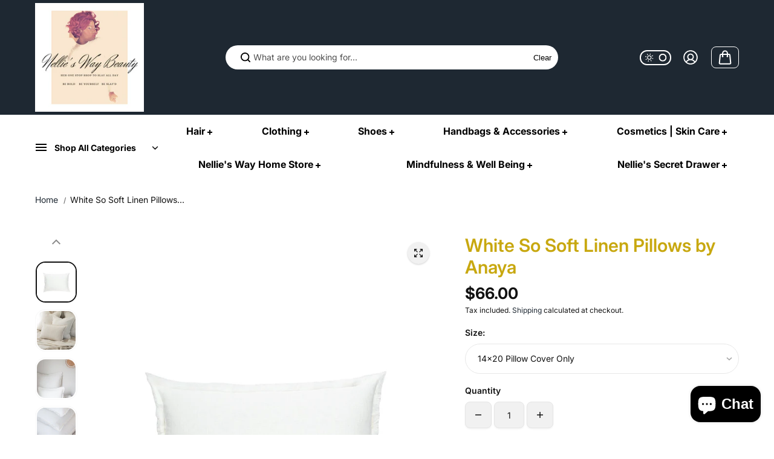

--- FILE ---
content_type: text/html; charset=utf-8
request_url: https://nellieswaybeauty.com/products/white-so-soft-linen-pillows-by-anaya
body_size: 57406
content:
<!doctype html>
<html class="no-js" lang="en" color-mode="light">
  <head>
    <meta charset="utf-8">
    <meta name="color-scheme" content="dark light">
    <meta http-equiv="X-UA-Compatible" content="IE=edge">
    <meta name="viewport" content="width=device-width,initial-scale=1">
    <meta name="theme-color" content="">
    
  
  <meta property="og:site_name" content="Nellie&#39;s Way Beauty, Inc.">
  <meta property="og:url" content="https://nellieswaybeauty.com/products/white-so-soft-linen-pillows-by-anaya">
  <meta property="og:title" content="White So Soft Linen Pillows by Anaya">
  <meta property="og:type" content="product">
  <meta property="og:description" content="Fulfilled by our friends at Anaya Our White So Soft Linen Pillow is Soo soft- you won’t believe it&#39;s linen! This yarn has a slight nub which gives it a beautiful natural texture. Edges have a self-fringe on all sides. DetailsFront &amp;amp; Back Color: WhiteFront &amp;amp; Back side: 100% Linen (washed)Concealed zipper closure"><meta property="og:image" content="http://nellieswaybeauty.com/cdn/shop/products/soft-white-linen-pillow-anaya-1.jpg?v=1693023105">
    <meta property="og:image:secure_url" content="https://nellieswaybeauty.com/cdn/shop/products/soft-white-linen-pillow-anaya-1.jpg?v=1693023105">
    <meta property="og:image:width" content="1200">
    <meta property="og:image:height" content="1800"><meta property="og:price:amount" content="66.00">
    <meta property="og:price:currency" content="USD">
<script type="application/ld+json">
  {
    "@context": "http://schema.org/",
    "@type": "Product",
    "name": "White So Soft Linen Pillows by Anaya",
    "url": "https:\/\/nellieswaybeauty.com\/products\/white-so-soft-linen-pillows-by-anaya",
    "image": [
        "https:\/\/nellieswaybeauty.com\/cdn\/shop\/products\/BrightWhite14x20DownSoSoftLinenPillow-1.jpg?v=1693023105\u0026width=1920"
      ],
    "description": "Fulfilled by our friends at Anaya\nOur White So Soft Linen Pillow is Soo soft- you won’t believe it's linen! This yarn has a slight nub which gives it a beautiful natural texture. Edges have a self-fringe on all sides.\nDetailsFront \u0026amp; Back Color: WhiteFront \u0026amp; Back side: 100% Linen (washed)Concealed zipper closure on back side.Hand washing or a delicate cycle with like colored fabrics recommended. Hang to Dry.Made in India\nPillows are available in 3 options:Pillow Cover Only, with a Down Alternative insert, or with a Down InsertDown Alternative InsertBenefits: Allergen free, Better back support, Retain their shapeInside Fill: 1.2 denier x1.25\" polyester gelOuter Shell: 65% polyester\/ 35% white cotton blendMade in the USA Down InsertBenefits: Durable, Easy to fluff and re-style, Retains heat10\/90 Down InsertInside Fill: 90% gray duck feathers and 10% goose downOuter Shell: 233-thread count 100% cotton fabric Made in the USA",
    "sku": "carro-5634076",
    "brand": {
      "@type": "Brand",
      "name": "Anaya"
    },
    "offers": [{
          "@type" : "Offer","sku": "carro-5634076","availability" : "http://schema.org/InStock",
          "price" : 66.0,
          "priceCurrency" : "USD",
          "url" : "https:\/\/nellieswaybeauty.com\/products\/white-so-soft-linen-pillows-by-anaya?variant=43837100458236"
        },
{
          "@type" : "Offer","sku": "carro-5634077","availability" : "http://schema.org/InStock",
          "price" : 77.0,
          "priceCurrency" : "USD",
          "url" : "https:\/\/nellieswaybeauty.com\/products\/white-so-soft-linen-pillows-by-anaya?variant=43837100491004"
        }
]
  }
</script>

  
  
<meta name="twitter:card" content="summary_large_image">
  <meta name="twitter:title" content="White So Soft Linen Pillows by Anaya">
  <meta name="twitter:description" content="Fulfilled by our friends at Anaya Our White So Soft Linen Pillow is Soo soft- you won’t believe it&#39;s linen! This yarn has a slight nub which gives it a beautiful natural texture. Edges have a self-fringe on all sides. DetailsFront &amp;amp; Back Color: WhiteFront &amp;amp; Back side: 100% Linen (washed)Concealed zipper closure">
  
    <link rel="canonical" href="https://nellieswaybeauty.com/products/white-so-soft-linen-pillows-by-anaya">
    <link rel="preconnect" href="https://cdn.shopify.com" crossorigin><link rel="preconnect" href="https://fonts.shopifycdn.com" crossorigin><title>
      White So Soft Linen Pillows by Anaya

        &ndash; Nellie&#39;s Way Beauty, Inc.</title> 
 	<!-- EGGFLOW SCRIPT START --><script src="/apps/shop-secure/scripts/secure.js?tid=5f9a1949084d6" async></script><!-- EGGFLOW SCRIPT END --> 

    
      <meta name="description" content="Fulfilled by our friends at Anaya Our White So Soft Linen Pillow is Soo soft- you won’t believe it&#39;s linen! This yarn has a slight nub which gives it a beautiful natural texture. Edges have a self-fringe on all sides. DetailsFront &amp;amp; Back Color: WhiteFront &amp;amp; Back side: 100% Linen (washed)Concealed zipper closure">
    

    <script>window.performance && window.performance.mark && window.performance.mark('shopify.content_for_header.start');</script><meta id="shopify-digital-wallet" name="shopify-digital-wallet" content="/27152121965/digital_wallets/dialog">
<meta name="shopify-checkout-api-token" content="e817b515383b7a8f8a53267dd54749ed">
<meta id="in-context-paypal-metadata" data-shop-id="27152121965" data-venmo-supported="false" data-environment="production" data-locale="en_US" data-paypal-v4="true" data-currency="USD">
<link rel="alternate" type="application/json+oembed" href="https://nellieswaybeauty.com/products/white-so-soft-linen-pillows-by-anaya.oembed">
<script async="async" src="/checkouts/internal/preloads.js?locale=en-US"></script>
<link rel="preconnect" href="https://shop.app" crossorigin="anonymous">
<script async="async" src="https://shop.app/checkouts/internal/preloads.js?locale=en-US&shop_id=27152121965" crossorigin="anonymous"></script>
<script id="apple-pay-shop-capabilities" type="application/json">{"shopId":27152121965,"countryCode":"US","currencyCode":"USD","merchantCapabilities":["supports3DS"],"merchantId":"gid:\/\/shopify\/Shop\/27152121965","merchantName":"Nellie's Way Beauty, Inc.","requiredBillingContactFields":["postalAddress","email","phone"],"requiredShippingContactFields":["postalAddress","email","phone"],"shippingType":"shipping","supportedNetworks":["visa","masterCard","amex","discover","elo","jcb"],"total":{"type":"pending","label":"Nellie's Way Beauty, Inc.","amount":"1.00"},"shopifyPaymentsEnabled":true,"supportsSubscriptions":true}</script>
<script id="shopify-features" type="application/json">{"accessToken":"e817b515383b7a8f8a53267dd54749ed","betas":["rich-media-storefront-analytics"],"domain":"nellieswaybeauty.com","predictiveSearch":true,"shopId":27152121965,"locale":"en"}</script>
<script>var Shopify = Shopify || {};
Shopify.shop = "nellies-way-beauty.myshopify.com";
Shopify.locale = "en";
Shopify.currency = {"active":"USD","rate":"1.0"};
Shopify.country = "US";
Shopify.theme = {"name":"Starlite","id":140629541116,"schema_name":"Starlite","schema_version":"3.2.0","theme_store_id":2455,"role":"main"};
Shopify.theme.handle = "null";
Shopify.theme.style = {"id":null,"handle":null};
Shopify.cdnHost = "nellieswaybeauty.com/cdn";
Shopify.routes = Shopify.routes || {};
Shopify.routes.root = "/";</script>
<script type="module">!function(o){(o.Shopify=o.Shopify||{}).modules=!0}(window);</script>
<script>!function(o){function n(){var o=[];function n(){o.push(Array.prototype.slice.apply(arguments))}return n.q=o,n}var t=o.Shopify=o.Shopify||{};t.loadFeatures=n(),t.autoloadFeatures=n()}(window);</script>
<script>
  window.ShopifyPay = window.ShopifyPay || {};
  window.ShopifyPay.apiHost = "shop.app\/pay";
  window.ShopifyPay.redirectState = null;
</script>
<script id="shop-js-analytics" type="application/json">{"pageType":"product"}</script>
<script defer="defer" async type="module" src="//nellieswaybeauty.com/cdn/shopifycloud/shop-js/modules/v2/client.init-shop-cart-sync_BT-GjEfc.en.esm.js"></script>
<script defer="defer" async type="module" src="//nellieswaybeauty.com/cdn/shopifycloud/shop-js/modules/v2/chunk.common_D58fp_Oc.esm.js"></script>
<script defer="defer" async type="module" src="//nellieswaybeauty.com/cdn/shopifycloud/shop-js/modules/v2/chunk.modal_xMitdFEc.esm.js"></script>
<script type="module">
  await import("//nellieswaybeauty.com/cdn/shopifycloud/shop-js/modules/v2/client.init-shop-cart-sync_BT-GjEfc.en.esm.js");
await import("//nellieswaybeauty.com/cdn/shopifycloud/shop-js/modules/v2/chunk.common_D58fp_Oc.esm.js");
await import("//nellieswaybeauty.com/cdn/shopifycloud/shop-js/modules/v2/chunk.modal_xMitdFEc.esm.js");

  window.Shopify.SignInWithShop?.initShopCartSync?.({"fedCMEnabled":true,"windoidEnabled":true});

</script>
<script defer="defer" async type="module" src="//nellieswaybeauty.com/cdn/shopifycloud/shop-js/modules/v2/client.payment-terms_Ci9AEqFq.en.esm.js"></script>
<script defer="defer" async type="module" src="//nellieswaybeauty.com/cdn/shopifycloud/shop-js/modules/v2/chunk.common_D58fp_Oc.esm.js"></script>
<script defer="defer" async type="module" src="//nellieswaybeauty.com/cdn/shopifycloud/shop-js/modules/v2/chunk.modal_xMitdFEc.esm.js"></script>
<script type="module">
  await import("//nellieswaybeauty.com/cdn/shopifycloud/shop-js/modules/v2/client.payment-terms_Ci9AEqFq.en.esm.js");
await import("//nellieswaybeauty.com/cdn/shopifycloud/shop-js/modules/v2/chunk.common_D58fp_Oc.esm.js");
await import("//nellieswaybeauty.com/cdn/shopifycloud/shop-js/modules/v2/chunk.modal_xMitdFEc.esm.js");

  
</script>
<script>
  window.Shopify = window.Shopify || {};
  if (!window.Shopify.featureAssets) window.Shopify.featureAssets = {};
  window.Shopify.featureAssets['shop-js'] = {"shop-cart-sync":["modules/v2/client.shop-cart-sync_DZOKe7Ll.en.esm.js","modules/v2/chunk.common_D58fp_Oc.esm.js","modules/v2/chunk.modal_xMitdFEc.esm.js"],"init-fed-cm":["modules/v2/client.init-fed-cm_B6oLuCjv.en.esm.js","modules/v2/chunk.common_D58fp_Oc.esm.js","modules/v2/chunk.modal_xMitdFEc.esm.js"],"shop-cash-offers":["modules/v2/client.shop-cash-offers_D2sdYoxE.en.esm.js","modules/v2/chunk.common_D58fp_Oc.esm.js","modules/v2/chunk.modal_xMitdFEc.esm.js"],"shop-login-button":["modules/v2/client.shop-login-button_QeVjl5Y3.en.esm.js","modules/v2/chunk.common_D58fp_Oc.esm.js","modules/v2/chunk.modal_xMitdFEc.esm.js"],"pay-button":["modules/v2/client.pay-button_DXTOsIq6.en.esm.js","modules/v2/chunk.common_D58fp_Oc.esm.js","modules/v2/chunk.modal_xMitdFEc.esm.js"],"shop-button":["modules/v2/client.shop-button_DQZHx9pm.en.esm.js","modules/v2/chunk.common_D58fp_Oc.esm.js","modules/v2/chunk.modal_xMitdFEc.esm.js"],"avatar":["modules/v2/client.avatar_BTnouDA3.en.esm.js"],"init-windoid":["modules/v2/client.init-windoid_CR1B-cfM.en.esm.js","modules/v2/chunk.common_D58fp_Oc.esm.js","modules/v2/chunk.modal_xMitdFEc.esm.js"],"init-shop-for-new-customer-accounts":["modules/v2/client.init-shop-for-new-customer-accounts_C_vY_xzh.en.esm.js","modules/v2/client.shop-login-button_QeVjl5Y3.en.esm.js","modules/v2/chunk.common_D58fp_Oc.esm.js","modules/v2/chunk.modal_xMitdFEc.esm.js"],"init-shop-email-lookup-coordinator":["modules/v2/client.init-shop-email-lookup-coordinator_BI7n9ZSv.en.esm.js","modules/v2/chunk.common_D58fp_Oc.esm.js","modules/v2/chunk.modal_xMitdFEc.esm.js"],"init-shop-cart-sync":["modules/v2/client.init-shop-cart-sync_BT-GjEfc.en.esm.js","modules/v2/chunk.common_D58fp_Oc.esm.js","modules/v2/chunk.modal_xMitdFEc.esm.js"],"shop-toast-manager":["modules/v2/client.shop-toast-manager_DiYdP3xc.en.esm.js","modules/v2/chunk.common_D58fp_Oc.esm.js","modules/v2/chunk.modal_xMitdFEc.esm.js"],"init-customer-accounts":["modules/v2/client.init-customer-accounts_D9ZNqS-Q.en.esm.js","modules/v2/client.shop-login-button_QeVjl5Y3.en.esm.js","modules/v2/chunk.common_D58fp_Oc.esm.js","modules/v2/chunk.modal_xMitdFEc.esm.js"],"init-customer-accounts-sign-up":["modules/v2/client.init-customer-accounts-sign-up_iGw4briv.en.esm.js","modules/v2/client.shop-login-button_QeVjl5Y3.en.esm.js","modules/v2/chunk.common_D58fp_Oc.esm.js","modules/v2/chunk.modal_xMitdFEc.esm.js"],"shop-follow-button":["modules/v2/client.shop-follow-button_CqMgW2wH.en.esm.js","modules/v2/chunk.common_D58fp_Oc.esm.js","modules/v2/chunk.modal_xMitdFEc.esm.js"],"checkout-modal":["modules/v2/client.checkout-modal_xHeaAweL.en.esm.js","modules/v2/chunk.common_D58fp_Oc.esm.js","modules/v2/chunk.modal_xMitdFEc.esm.js"],"shop-login":["modules/v2/client.shop-login_D91U-Q7h.en.esm.js","modules/v2/chunk.common_D58fp_Oc.esm.js","modules/v2/chunk.modal_xMitdFEc.esm.js"],"lead-capture":["modules/v2/client.lead-capture_BJmE1dJe.en.esm.js","modules/v2/chunk.common_D58fp_Oc.esm.js","modules/v2/chunk.modal_xMitdFEc.esm.js"],"payment-terms":["modules/v2/client.payment-terms_Ci9AEqFq.en.esm.js","modules/v2/chunk.common_D58fp_Oc.esm.js","modules/v2/chunk.modal_xMitdFEc.esm.js"]};
</script>
<script>(function() {
  var isLoaded = false;
  function asyncLoad() {
    if (isLoaded) return;
    isLoaded = true;
    var urls = ["https:\/\/bingshoppingtool-t2app-prod.trafficmanager.net\/uet\/tracking_script?shop=nellies-way-beauty.myshopify.com","https:\/\/cdn.shopify.com\/s\/files\/1\/0271\/5212\/1965\/t\/4\/assets\/affirmShopify.js?v=1601598936\u0026shop=nellies-way-beauty.myshopify.com","https:\/\/cdn.shopify.com\/s\/files\/1\/0271\/5212\/1965\/t\/4\/assets\/affirmShopify.js?v=1602192042\u0026shop=nellies-way-beauty.myshopify.com","https:\/\/cdn1.avada.io\/flying-pages\/module.js?shop=nellies-way-beauty.myshopify.com","https:\/\/cdn.eggflow.com\/v1\/en_US\/restriction.js?init=5f9a1949084d6\u0026app=block_country\u0026shop=nellies-way-beauty.myshopify.com","https:\/\/shopify.cleverecommerce.com\/mc.js?shop=nellies-way-beauty.myshopify.com","https:\/\/cdn.shopify.com\/s\/files\/1\/0271\/5212\/1965\/t\/4\/assets\/clever_adwords_global_tag.js?shop=nellies-way-beauty.myshopify.com","https:\/\/cdn.getcarro.com\/script-tags\/all\/nb-101920173500.js?shop=nellies-way-beauty.myshopify.com","https:\/\/d1639lhkj5l89m.cloudfront.net\/js\/storefront\/uppromote.js?shop=nellies-way-beauty.myshopify.com","https:\/\/sdks.automizely.com\/conversions\/v1\/conversions.js?app_connection_id=d01a08d866f7442bbc8465d2372d0e3e\u0026mapped_org_id=ab28d0a76e941f9eabc4823919c093b5_v1\u0026shop=nellies-way-beauty.myshopify.com","https:\/\/chimpstatic.com\/mcjs-connected\/js\/users\/8c5f5853472d63b082a1386b6\/12a8d7fbc249f044c8edc9800.js?shop=nellies-way-beauty.myshopify.com","https:\/\/age.bestfreecdn.com\/storage\/js\/age-27152121965.js?ver=24\u0026shop=nellies-way-beauty.myshopify.com","https:\/\/age.bestfreecdn.com\/storage\/js\/age-27152121965.js?ver=24\u0026shop=nellies-way-beauty.myshopify.com","https:\/\/age.bestfreecdn.com\/storage\/js\/age-27152121965.js?ver=24\u0026shop=nellies-way-beauty.myshopify.com"];
    for (var i = 0; i < urls.length; i++) {
      var s = document.createElement('script');
      s.type = 'text/javascript';
      s.async = true;
      s.src = urls[i];
      var x = document.getElementsByTagName('script')[0];
      x.parentNode.insertBefore(s, x);
    }
  };
  if(window.attachEvent) {
    window.attachEvent('onload', asyncLoad);
  } else {
    window.addEventListener('load', asyncLoad, false);
  }
})();</script>
<script id="__st">var __st={"a":27152121965,"offset":-18000,"reqid":"1e4349ab-8efc-4cda-b494-22c3a26d6233-1769231952","pageurl":"nellieswaybeauty.com\/products\/white-so-soft-linen-pillows-by-anaya","u":"e6cb131731bc","p":"product","rtyp":"product","rid":7890912510204};</script>
<script>window.ShopifyPaypalV4VisibilityTracking = true;</script>
<script id="captcha-bootstrap">!function(){'use strict';const t='contact',e='account',n='new_comment',o=[[t,t],['blogs',n],['comments',n],[t,'customer']],c=[[e,'customer_login'],[e,'guest_login'],[e,'recover_customer_password'],[e,'create_customer']],r=t=>t.map((([t,e])=>`form[action*='/${t}']:not([data-nocaptcha='true']) input[name='form_type'][value='${e}']`)).join(','),a=t=>()=>t?[...document.querySelectorAll(t)].map((t=>t.form)):[];function s(){const t=[...o],e=r(t);return a(e)}const i='password',u='form_key',d=['recaptcha-v3-token','g-recaptcha-response','h-captcha-response',i],f=()=>{try{return window.sessionStorage}catch{return}},m='__shopify_v',_=t=>t.elements[u];function p(t,e,n=!1){try{const o=window.sessionStorage,c=JSON.parse(o.getItem(e)),{data:r}=function(t){const{data:e,action:n}=t;return t[m]||n?{data:e,action:n}:{data:t,action:n}}(c);for(const[e,n]of Object.entries(r))t.elements[e]&&(t.elements[e].value=n);n&&o.removeItem(e)}catch(o){console.error('form repopulation failed',{error:o})}}const l='form_type',E='cptcha';function T(t){t.dataset[E]=!0}const w=window,h=w.document,L='Shopify',v='ce_forms',y='captcha';let A=!1;((t,e)=>{const n=(g='f06e6c50-85a8-45c8-87d0-21a2b65856fe',I='https://cdn.shopify.com/shopifycloud/storefront-forms-hcaptcha/ce_storefront_forms_captcha_hcaptcha.v1.5.2.iife.js',D={infoText:'Protected by hCaptcha',privacyText:'Privacy',termsText:'Terms'},(t,e,n)=>{const o=w[L][v],c=o.bindForm;if(c)return c(t,g,e,D).then(n);var r;o.q.push([[t,g,e,D],n]),r=I,A||(h.body.append(Object.assign(h.createElement('script'),{id:'captcha-provider',async:!0,src:r})),A=!0)});var g,I,D;w[L]=w[L]||{},w[L][v]=w[L][v]||{},w[L][v].q=[],w[L][y]=w[L][y]||{},w[L][y].protect=function(t,e){n(t,void 0,e),T(t)},Object.freeze(w[L][y]),function(t,e,n,w,h,L){const[v,y,A,g]=function(t,e,n){const i=e?o:[],u=t?c:[],d=[...i,...u],f=r(d),m=r(i),_=r(d.filter((([t,e])=>n.includes(e))));return[a(f),a(m),a(_),s()]}(w,h,L),I=t=>{const e=t.target;return e instanceof HTMLFormElement?e:e&&e.form},D=t=>v().includes(t);t.addEventListener('submit',(t=>{const e=I(t);if(!e)return;const n=D(e)&&!e.dataset.hcaptchaBound&&!e.dataset.recaptchaBound,o=_(e),c=g().includes(e)&&(!o||!o.value);(n||c)&&t.preventDefault(),c&&!n&&(function(t){try{if(!f())return;!function(t){const e=f();if(!e)return;const n=_(t);if(!n)return;const o=n.value;o&&e.removeItem(o)}(t);const e=Array.from(Array(32),(()=>Math.random().toString(36)[2])).join('');!function(t,e){_(t)||t.append(Object.assign(document.createElement('input'),{type:'hidden',name:u})),t.elements[u].value=e}(t,e),function(t,e){const n=f();if(!n)return;const o=[...t.querySelectorAll(`input[type='${i}']`)].map((({name:t})=>t)),c=[...d,...o],r={};for(const[a,s]of new FormData(t).entries())c.includes(a)||(r[a]=s);n.setItem(e,JSON.stringify({[m]:1,action:t.action,data:r}))}(t,e)}catch(e){console.error('failed to persist form',e)}}(e),e.submit())}));const S=(t,e)=>{t&&!t.dataset[E]&&(n(t,e.some((e=>e===t))),T(t))};for(const o of['focusin','change'])t.addEventListener(o,(t=>{const e=I(t);D(e)&&S(e,y())}));const B=e.get('form_key'),M=e.get(l),P=B&&M;t.addEventListener('DOMContentLoaded',(()=>{const t=y();if(P)for(const e of t)e.elements[l].value===M&&p(e,B);[...new Set([...A(),...v().filter((t=>'true'===t.dataset.shopifyCaptcha))])].forEach((e=>S(e,t)))}))}(h,new URLSearchParams(w.location.search),n,t,e,['guest_login'])})(!1,!0)}();</script>
<script integrity="sha256-4kQ18oKyAcykRKYeNunJcIwy7WH5gtpwJnB7kiuLZ1E=" data-source-attribution="shopify.loadfeatures" defer="defer" src="//nellieswaybeauty.com/cdn/shopifycloud/storefront/assets/storefront/load_feature-a0a9edcb.js" crossorigin="anonymous"></script>
<script crossorigin="anonymous" defer="defer" src="//nellieswaybeauty.com/cdn/shopifycloud/storefront/assets/shopify_pay/storefront-65b4c6d7.js?v=20250812"></script>
<script data-source-attribution="shopify.dynamic_checkout.dynamic.init">var Shopify=Shopify||{};Shopify.PaymentButton=Shopify.PaymentButton||{isStorefrontPortableWallets:!0,init:function(){window.Shopify.PaymentButton.init=function(){};var t=document.createElement("script");t.src="https://nellieswaybeauty.com/cdn/shopifycloud/portable-wallets/latest/portable-wallets.en.js",t.type="module",document.head.appendChild(t)}};
</script>
<script data-source-attribution="shopify.dynamic_checkout.buyer_consent">
  function portableWalletsHideBuyerConsent(e){var t=document.getElementById("shopify-buyer-consent"),n=document.getElementById("shopify-subscription-policy-button");t&&n&&(t.classList.add("hidden"),t.setAttribute("aria-hidden","true"),n.removeEventListener("click",e))}function portableWalletsShowBuyerConsent(e){var t=document.getElementById("shopify-buyer-consent"),n=document.getElementById("shopify-subscription-policy-button");t&&n&&(t.classList.remove("hidden"),t.removeAttribute("aria-hidden"),n.addEventListener("click",e))}window.Shopify?.PaymentButton&&(window.Shopify.PaymentButton.hideBuyerConsent=portableWalletsHideBuyerConsent,window.Shopify.PaymentButton.showBuyerConsent=portableWalletsShowBuyerConsent);
</script>
<script>
  function portableWalletsCleanup(e){e&&e.src&&console.error("Failed to load portable wallets script "+e.src);var t=document.querySelectorAll("shopify-accelerated-checkout .shopify-payment-button__skeleton, shopify-accelerated-checkout-cart .wallet-cart-button__skeleton"),e=document.getElementById("shopify-buyer-consent");for(let e=0;e<t.length;e++)t[e].remove();e&&e.remove()}function portableWalletsNotLoadedAsModule(e){e instanceof ErrorEvent&&"string"==typeof e.message&&e.message.includes("import.meta")&&"string"==typeof e.filename&&e.filename.includes("portable-wallets")&&(window.removeEventListener("error",portableWalletsNotLoadedAsModule),window.Shopify.PaymentButton.failedToLoad=e,"loading"===document.readyState?document.addEventListener("DOMContentLoaded",window.Shopify.PaymentButton.init):window.Shopify.PaymentButton.init())}window.addEventListener("error",portableWalletsNotLoadedAsModule);
</script>

<script type="module" src="https://nellieswaybeauty.com/cdn/shopifycloud/portable-wallets/latest/portable-wallets.en.js" onError="portableWalletsCleanup(this)" crossorigin="anonymous"></script>
<script nomodule>
  document.addEventListener("DOMContentLoaded", portableWalletsCleanup);
</script>

<script id='scb4127' type='text/javascript' async='' src='https://nellieswaybeauty.com/cdn/shopifycloud/privacy-banner/storefront-banner.js'></script><link id="shopify-accelerated-checkout-styles" rel="stylesheet" media="screen" href="https://nellieswaybeauty.com/cdn/shopifycloud/portable-wallets/latest/accelerated-checkout-backwards-compat.css" crossorigin="anonymous">
<style id="shopify-accelerated-checkout-cart">
        #shopify-buyer-consent {
  margin-top: 1em;
  display: inline-block;
  width: 100%;
}

#shopify-buyer-consent.hidden {
  display: none;
}

#shopify-subscription-policy-button {
  background: none;
  border: none;
  padding: 0;
  text-decoration: underline;
  font-size: inherit;
  cursor: pointer;
}

#shopify-subscription-policy-button::before {
  box-shadow: none;
}

      </style>

<script>window.performance && window.performance.mark && window.performance.mark('shopify.content_for_header.end');</script>

    
<style data-shopify>
  @font-face {
  font-family: Inter;
  font-weight: 400;
  font-style: normal;
  font-display: swap;
  src: url("//nellieswaybeauty.com/cdn/fonts/inter/inter_n4.b2a3f24c19b4de56e8871f609e73ca7f6d2e2bb9.woff2") format("woff2"),
       url("//nellieswaybeauty.com/cdn/fonts/inter/inter_n4.af8052d517e0c9ffac7b814872cecc27ae1fa132.woff") format("woff");
}

  @font-face {
  font-family: Inter;
  font-weight: 700;
  font-style: normal;
  font-display: swap;
  src: url("//nellieswaybeauty.com/cdn/fonts/inter/inter_n7.02711e6b374660cfc7915d1afc1c204e633421e4.woff2") format("woff2"),
       url("//nellieswaybeauty.com/cdn/fonts/inter/inter_n7.6dab87426f6b8813070abd79972ceaf2f8d3b012.woff") format("woff");
}

  @font-face {
  font-family: Inter;
  font-weight: 400;
  font-style: italic;
  font-display: swap;
  src: url("//nellieswaybeauty.com/cdn/fonts/inter/inter_i4.feae1981dda792ab80d117249d9c7e0f1017e5b3.woff2") format("woff2"),
       url("//nellieswaybeauty.com/cdn/fonts/inter/inter_i4.62773b7113d5e5f02c71486623cf828884c85c6e.woff") format("woff");
}

  @font-face {
  font-family: Inter;
  font-weight: 700;
  font-style: italic;
  font-display: swap;
  src: url("//nellieswaybeauty.com/cdn/fonts/inter/inter_i7.b377bcd4cc0f160622a22d638ae7e2cd9b86ea4c.woff2") format("woff2"),
       url("//nellieswaybeauty.com/cdn/fonts/inter/inter_i7.7c69a6a34e3bb44fcf6f975857e13b9a9b25beb4.woff") format("woff");
}

  @font-face {
  font-family: Inter;
  font-weight: 600;
  font-style: normal;
  font-display: swap;
  src: url("//nellieswaybeauty.com/cdn/fonts/inter/inter_n6.771af0474a71b3797eb38f3487d6fb79d43b6877.woff2") format("woff2"),
       url("//nellieswaybeauty.com/cdn/fonts/inter/inter_n6.88c903d8f9e157d48b73b7777d0642925bcecde7.woff") format("woff");
}

  @font-face {
  font-family: Inter;
  font-weight: 600;
  font-style: italic;
  font-display: swap;
  src: url("//nellieswaybeauty.com/cdn/fonts/inter/inter_i6.3bbe0fe1c7ee4f282f9c2e296f3e4401a48cbe19.woff2") format("woff2"),
       url("//nellieswaybeauty.com/cdn/fonts/inter/inter_i6.8bea21f57a10d5416ddf685e2c91682ec237876d.woff") format("woff");
}

  
  
  
    
    
    :root,
    .scheme-primary,
    [color-mode="light"] .scheme-primary {
      --background: 255,255,255;
      
      --gradientBackground: #ffffff;
      
      
      --highlightTextColor: #3c3e40;
      
      
        --highlightGradientBackground:linear-gradient(320deg, rgba(56, 78, 197, 1) 16%, rgba(203, 68, 194, 1) 52%, rgba(255, 201, 104, 1) 87%);
      
      
        --highlightBackground:#ffffff;
      
      --alternateBackground:241,241,241;
      --textColor: 18,18,18;
      --linkColor: 30,40,50;
      --headingColor:200,168,16;
      --buttonBackground: 0,0,0;
      --buttonColor: 255,255,255;
      --buttonBorder: 0,0,0;
      --buttonBackgroundHover: 255,255,255;
      --buttonColorHover:0,0,0;
      --buttonBorderHover:0,0,0;
      --alternateButtonBackground:255,255,255;
      --alternateButtonColor: 18,18,18;
      --alternateButtonBorder:18,18,18;
      --alternateButtonBackgroundHover: 0,0,0;
      --alternateButtonColorHover:255,255,255;
      --alternateButtonBorderHover:0,0,0;
      --inputBackground:255,255,255;
      --inputColor:18,18,18;
      --inputBorder:231,231,231;
      --productBorder: 229,229,229;
      --borderColor:229,229,229;
      --ratingStarColor: 236,172,35;
      --sliderArrowBackground:255,255,255;
      --sliderArrowColor:18,18,18;
      --cardBackground: 255,255,255;
      --line-color: 255,202,16,1;
      --productImagebackground:;
      --buttonShadow:#bbbbbb;
      --secondaryButtonShadow:#000000;
      
      --shadowColor: 0,0,0;
      
  
    }
    
    [color-mode="dark"] body,
    [color-mode="dark"] .scheme-primary {
      --background: 0,0,0;
      --gradientBackground: #000000;
      --alternateBackground:14,14,14;
      --textColor: 209,209,209;
      --linkColor: 209,209,209;
      --headingColor:209,209,209;
      --buttonBackground: 255,202,16;
      --buttonColor:  0,0,0;
      --buttonBorder: 255,202,16;
      --buttonBackgroundHover: 255,255,255;
      --buttonColorHover:0,0,0;
      --buttonBorderHover:255,255,255;
      --alternateButtonBackground:255,255,255;
      --alternateButtonColor: 0,0,0;
      --alternateButtonBorder:25,,255,255;
      --alternateButtonBackgroundHover: 255,202,16;
      --alternateButtonColorHover:0,14,14;
      --alternateButtonBorderHover:255,202,16;
      --inputBackground:14,14,14;
      --inputColor:209,209,209;
      --inputBorder:40,40,40;
      --productBorder: 30,30,30;
      --borderColor:30,30,30;
      --ratingStarColor: 253,168,38;
      --sliderArrowBackground:255,255,255;
      --sliderArrowColor:0,0,0;
      --cardBackground: 14,14,14;
      --line-color: 161,0,0;
      --productImagebackground:#0e0e0e;
      --buttonShadow:#fff;
      --secondaryButtonShadow:#ccc;
    }
    
  
    
    
    
    .scheme-secondary,
    [color-mode="light"] .scheme-secondary {
      --background: 241,241,241;
      
      --gradientBackground: #f1f1f1;
      
      
      --highlightTextColor: #000000;
      
      
        --highlightGradientBackground:linear-gradient(320deg, rgba(56, 78, 197, 1) 16%, rgba(203, 68, 194, 1) 52%, rgba(255, 201, 104, 1) 87%);
      
      
        --highlightBackground:#ffffff;
      
      --alternateBackground:255,255,255;
      --textColor: 18,18,18;
      --linkColor: 13,51,98;
      --headingColor:18,18,18;
      --buttonBackground: 18,18,18;
      --buttonColor: 255,255,255;
      --buttonBorder: 0,0,0;
      --buttonBackgroundHover: 255,255,255;
      --buttonColorHover:0,0,0;
      --buttonBorderHover:0,0,0;
      --alternateButtonBackground:255,255,255;
      --alternateButtonColor: 18,18,18;
      --alternateButtonBorder:18,18,18;
      --alternateButtonBackgroundHover: 0,0,0;
      --alternateButtonColorHover:255,255,255;
      --alternateButtonBorderHover:0,0,0;
      --inputBackground:255,255,255;
      --inputColor:18,18,18;
      --inputBorder:229,229,229;
      --productBorder: 18,18,18;
      --borderColor:229,229,229;
      --ratingStarColor: 236,172,35;
      --sliderArrowBackground:255,255,255;
      --sliderArrowColor:18,18,18;
      --cardBackground: 255,255,255;
      --line-color: 255,202,16,1;
      --productImagebackground:;
      --buttonShadow:#bbbbbb;
      --secondaryButtonShadow:#000000;
      
      --shadowColor: 0,0,0;
      
  
    }
    
      [color-mode="dark"] .scheme-secondary {
      --background: 14,14,14;
      --gradientBackground: #0e0e0e;
      --alternateBackground:0,0,0;
      --textColor: 209,209,209;
      --linkColor: 209,209,209;
      --headingColor:209,209,209;
      --buttonBackground: 224,224,224;
      --buttonColor:  14,14,14;
      --buttonBorder: 224,224,224;
      --buttonBackgroundHover: 187,187,187;
      --buttonColorHover:14,14,14;
      --buttonBorderHover:187,187,187;
      --alternateButtonBackground:255,255,255;
      --alternateButtonColor: 0,0,0;
      --alternateButtonBorder:25,,255,255;
      --alternateButtonBackgroundHover: 224,224,224;
      --alternateButtonColorHover:14,14,14;
      --alternateButtonBorderHover:224,224,224;
      --inputBackground:0,0,0;
      --inputColor:209,209,209;
      --inputBorder:40,40,40;
      --productBorder: 30,30,30;
      --borderColor:30,30,30;
      --ratingStarColor: 253,168,38;
      --sliderArrowBackground:255,255,255;
      --sliderArrowColor:0,0,0;
      --cardBackground: 0,0,0;
      --line-color: 161,0,0;
      --productImagebackground:#000;
      --buttonShadow:#ccc;
      --secondaryButtonShadow:#fff;
      }
    
  
    
    
    
    .scheme-tertiary,
    [color-mode="light"] .scheme-tertiary {
      --background: 212,212,231;
      
      --gradientBackground: #d4d4e7;
      
      
      --highlightTextColor: #000000;
      
      
        --highlightGradientBackground:linear-gradient(320deg, rgba(56, 78, 197, 1) 16%, rgba(203, 68, 194, 1) 52%, rgba(255, 201, 104, 1) 87%);
      
      
        --highlightBackground:#ffffff;
      
      --alternateBackground:255,255,255;
      --textColor: 0,0,0;
      --linkColor: 13,51,98;
      --headingColor:18,18,18;
      --buttonBackground: 18,18,18;
      --buttonColor: 255,255,255;
      --buttonBorder: 0,0,0;
      --buttonBackgroundHover: 255,255,255;
      --buttonColorHover:0,0,0;
      --buttonBorderHover:0,0,0;
      --alternateButtonBackground:255,255,255;
      --alternateButtonColor: 18,18,18;
      --alternateButtonBorder:18,18,18;
      --alternateButtonBackgroundHover: 0,0,0;
      --alternateButtonColorHover:255,255,255;
      --alternateButtonBorderHover:0,0,0;
      --inputBackground:255,255,255;
      --inputColor:18,18,18;
      --inputBorder:229,229,229;
      --productBorder: 18,18,18;
      --borderColor:242,242,251;
      --ratingStarColor: 236,172,35;
      --sliderArrowBackground:17,18,17;
      --sliderArrowColor:255,255,255;
      --cardBackground: 255,255,255;
      --line-color: 255,202,16,1;
      --productImagebackground:;
      --buttonShadow:#bbbbbb;
      --secondaryButtonShadow:#000000;
      
      --shadowColor: 0,0,0;
      
  
    }
    
      [color-mode="dark"] .scheme-tertiary {
      --background: 14,14,14;
      --gradientBackground: #0e0e0e;
      --alternateBackground:0,0,0;
      --textColor: 209,209,209;
      --linkColor: 209,209,209;
      --headingColor:209,209,209;
      --buttonBackground: 224,224,224;
      --buttonColor:  14,14,14;
      --buttonBorder: 224,224,224;
      --buttonBackgroundHover: 187,187,187;
      --buttonColorHover:14,14,14;
      --buttonBorderHover:187,187,187;
      --alternateButtonBackground:255,255,255;
      --alternateButtonColor: 0,0,0;
      --alternateButtonBorder:25,,255,255;
      --alternateButtonBackgroundHover: 224,224,224;
      --alternateButtonColorHover:14,14,14;
      --alternateButtonBorderHover:224,224,224;
      --inputBackground:0,0,0;
      --inputColor:209,209,209;
      --inputBorder:40,40,40;
      --productBorder: 30,30,30;
      --borderColor:30,30,30;
      --ratingStarColor: 253,168,38;
      --sliderArrowBackground:255,255,255;
      --sliderArrowColor:0,0,0;
      --cardBackground: 0,0,0;
      --line-color: 161,0,0;
      --productImagebackground:#000;
      --buttonShadow:#ccc;
      --secondaryButtonShadow:#fff;
      }
    
  
    
    
    
    .scheme-quaternary,
    [color-mode="light"] .scheme-quaternary {
      --background: 18,18,18;
      
      --gradientBackground: #121212;
      
      
      --highlightTextColor: #000000;
      
      
        --highlightGradientBackground:linear-gradient(320deg, rgba(56, 78, 197, 1) 16%, rgba(203, 68, 194, 1) 52%, rgba(255, 201, 104, 1) 87%);
      
      
        --highlightBackground:#ffffff;
      
      --alternateBackground:18,18,18;
      --textColor: 255,255,255;
      --linkColor: 229,229,229;
      --headingColor:255,255,255;
      --buttonBackground: 255,255,255;
      --buttonColor: 0,0,0;
      --buttonBorder: 255,255,255;
      --buttonBackgroundHover: 231,231,231;
      --buttonColorHover:0,0,0;
      --buttonBorderHover:229,229,229;
      --alternateButtonBackground:0,0,0;
      --alternateButtonColor: 255,255,255;
      --alternateButtonBorder:255,255,255;
      --alternateButtonBackgroundHover: 231,231,231;
      --alternateButtonColorHover:0,0,0;
      --alternateButtonBorderHover:229,229,229;
      --inputBackground:255,255,255;
      --inputColor:18,18,18;
      --inputBorder:18,18,18;
      --productBorder: 18,18,18;
      --borderColor:18,18,18;
      --ratingStarColor: 236,172,35;
      --sliderArrowBackground:92,92,92;
      --sliderArrowColor:255,255,255;
      --cardBackground: 255,255,255;
      --line-color: 255,202,16,1;
      --productImagebackground:;
      --buttonShadow:#bbbbbb;
      --secondaryButtonShadow:#000000;
      
      --shadowColor: 0,0,0;
      
  
    }
    
      [color-mode="dark"] .scheme-quaternary {
      --background: 14,14,14;
      --gradientBackground: #0e0e0e;
      --alternateBackground:0,0,0;
      --textColor: 209,209,209;
      --linkColor: 209,209,209;
      --headingColor:209,209,209;
      --buttonBackground: 224,224,224;
      --buttonColor:  14,14,14;
      --buttonBorder: 224,224,224;
      --buttonBackgroundHover: 187,187,187;
      --buttonColorHover:14,14,14;
      --buttonBorderHover:187,187,187;
      --alternateButtonBackground:255,255,255;
      --alternateButtonColor: 0,0,0;
      --alternateButtonBorder:25,,255,255;
      --alternateButtonBackgroundHover: 224,224,224;
      --alternateButtonColorHover:14,14,14;
      --alternateButtonBorderHover:224,224,224;
      --inputBackground:0,0,0;
      --inputColor:209,209,209;
      --inputBorder:40,40,40;
      --productBorder: 30,30,30;
      --borderColor:30,30,30;
      --ratingStarColor: 253,168,38;
      --sliderArrowBackground:255,255,255;
      --sliderArrowColor:0,0,0;
      --cardBackground: 0,0,0;
      --line-color: 161,0,0;
      --productImagebackground:#000;
      --buttonShadow:#ccc;
      --secondaryButtonShadow:#fff;
      }
    
  
    
    
    
    .scheme-inverse,
    [color-mode="light"] .scheme-inverse {
      --background: 36,40,51;
      
      --gradientBackground: #242833;
      
      
      --highlightTextColor: #000000;
      
      
        --highlightGradientBackground:linear-gradient(320deg, rgba(56, 78, 197, 1) 16%, rgba(203, 68, 194, 1) 52%, rgba(255, 201, 104, 1) 87%);
      
      
        --highlightBackground:#ffffff;
      
      --alternateBackground:220,220,220;
      --textColor: 255,255,255;
      --linkColor: 170,170,170;
      --headingColor:255,255,255;
      --buttonBackground: 18,18,18;
      --buttonColor: 255,255,255;
      --buttonBorder: 0,0,0;
      --buttonBackgroundHover: 255,255,255;
      --buttonColorHover:0,0,0;
      --buttonBorderHover:255,255,255;
      --alternateButtonBackground:255,255,255;
      --alternateButtonColor: 18,18,18;
      --alternateButtonBorder:18,18,18;
      --alternateButtonBackgroundHover: 0,0,0;
      --alternateButtonColorHover:255,255,255;
      --alternateButtonBorderHover:0,0,0;
      --inputBackground:255,255,255;
      --inputColor:18,18,18;
      --inputBorder:18,18,18;
      --productBorder: 18,18,18;
      --borderColor:18,18,18;
      --ratingStarColor: 236,172,35;
      --sliderArrowBackground:220,220,220;
      --sliderArrowColor:0,0,0;
      --cardBackground: 255,255,255;
      --line-color: 255,202,16,1;
      --productImagebackground:;
      --buttonShadow:#bbbbbb;
      --secondaryButtonShadow:#000000;
      
      --shadowColor: 0,0,0;
      
  
    }
    
      [color-mode="dark"] .scheme-inverse {
      --background: 14,14,14;
      --gradientBackground: #0e0e0e;
      --alternateBackground:0,0,0;
      --textColor: 209,209,209;
      --linkColor: 209,209,209;
      --headingColor:209,209,209;
      --buttonBackground: 224,224,224;
      --buttonColor:  14,14,14;
      --buttonBorder: 224,224,224;
      --buttonBackgroundHover: 187,187,187;
      --buttonColorHover:14,14,14;
      --buttonBorderHover:187,187,187;
      --alternateButtonBackground:255,255,255;
      --alternateButtonColor: 0,0,0;
      --alternateButtonBorder:25,,255,255;
      --alternateButtonBackgroundHover: 224,224,224;
      --alternateButtonColorHover:14,14,14;
      --alternateButtonBorderHover:224,224,224;
      --inputBackground:0,0,0;
      --inputColor:209,209,209;
      --inputBorder:40,40,40;
      --productBorder: 30,30,30;
      --borderColor:30,30,30;
      --ratingStarColor: 253,168,38;
      --sliderArrowBackground:255,255,255;
      --sliderArrowColor:0,0,0;
      --cardBackground: 0,0,0;
      --line-color: 161,0,0;
      --productImagebackground:#000;
      --buttonShadow:#ccc;
      --secondaryButtonShadow:#fff;
      }
    
  

  body, .scheme-primary, .scheme-secondary, .scheme-tertiary, .scheme-quaternary, .scheme-inverse{
    color:rgb(var(--textColor));
    background-color:rgb(var(--background))
  }
  gradiant, .gradiant.scheme-primary, .gradiant.scheme-secondary, .gradiant.scheme-tertiary, .gradiant.scheme-quaternary, .gradiant.scheme-inverse{
    background:var(--gradientBackground)
  }
  :root{
    color-scheme: light dark;
    --switchColor:#ffffff;
    --switchBackground:rgba(0,0,0,0);
    --switchBorder:#ffffff;
    --switchActiveBackground:rgba(0,0,0,0);
    --switchActiveColor:rgba(0,0,0,0);
    --switchActiveBorder:#ffffff;
    --success:44,126,63;
    --error:180,12,28;
    --saleBadgeBackground:0,0,0;
    
--saleBadgeColor:#ffffff;--newBadgeBackground:0,0,0;
    
--newBadgeColor:#ffffff;--preorderBadgeBackground:0,0,0;
    
--preorderBadgeColor:#ffffff;--soldBadgeBackground:0,0,0;
    
--soldBadgeColor:#ffffff;--customBadgeBackground:0,0,0;
    
--customBadgeColor:#ffffff;--discount-background: #000000;
    --discount-color: #ffffff;
    /* Typography  */
    --bodyFont: Inter,sans-serif;
    --bodyFontWeight: 400;
    --bodyFontStyle: normal;
    --bodyFontLineHeight: 1.6;
    --bodyFontBase: 12px;
    --headingFont: Inter,sans-serif;
    --headingFontWeight: 600;
    --headingFontStyle: normal;
    --headingFontLineHeight: 1.2;
    --headingFontBase: 23px;
    --buttonFont: var(--bodyFont);
    --buttonFontWeight: var(--headingFontWeight);
    --buttonFontStyle: var(--bodyFontStyle);
    --buttonFontLineHeight: var(--bodyFontLineHeight);
    /* Button  */
    --buttonRadius:50px;
    --buttonText:unset;
    /* Header */
    --headerBg: #1e2832;
    --headerColor:#ffffff;
    --headerHoverColor: #e7e7e7;
    --transparentHeaderColor: #000000;
    --headerIconColor:#ffffff;
    --cartCountBg: #5c5c5c;
    --cartCountColor: #FFFFFF;
    --submenuBg: #ffffff;
    --submenuColor: #000000;
    --submenuHoverColor: #aaaaaa;
    --submenutwoBg: #ffffff;
    --submenutwoColor: #000000;
    --submenutwoHoverColor: #aaaaaa;
    --searchTextColor: #000000;
    --searchBackgroundColor: #FFFFFF;
    --overlayColor: 255, 255, 255;
    --overlayText: #000000;
    --backToTopBackground: #FFFFFF;
    --backToTopColor: #062143;
    --xsmallText: calc(var(--bodyFontBase) - 4px);
    --smallText: calc(var(--bodyFontBase) - 2px);
    --text: var(--bodyFontBase);
    --mediumText: calc(var(--bodyFontBase) + 2px);
    --largeText: calc(var(--bodyFontBase) + 4px);
    --xlargeText: calc(var(--bodyFontBase) + 6px);
    --h0: calc(var(--headingFontBase) + 32px);
    --h1: calc(var(--headingFontBase) + 19px);
    --h2: calc(var(--headingFontBase) + 4px);
    --h3: var(--headingFontBase);
    --h4: calc(var(--headingFontBase) - 2px);
    --h5: calc(var(--headingFontBase) - 4px);
    --h6: calc(var(--headingFontBase) - 8px);
    --imageRatio: 0%;
    --img-square: 100%;
    --img-portrait: 130%;
    --img-landscape: 75%;
    --imageFit: cover;
    --marqueeSpeed: 3s;
    --sliderArrowWidth:44px;
    --cardRadius:8px;
    --imageRadius:8px;
    --productRadius:8px;
    --inputRadius:20px;
    --instock-text: #2C7E3F;
    --outofstock-text: #777777;
    --lowstock-text: #B40C1C;

    --overlayBackground: 0,0,0;
    --overlayOpacity: 0.5;
    --bg-blur:20px;
  }
  .secondary-header {
    --headerBg: #ffffff;
    --headerColor:#000000;
    --headerHoverColor: #5c5c5c;
  }
  #hamburger-menu,
  #hamburger-menu-wrapper{
    --headerBg: #ffffff;
    --headerColor:#000000;
    --headerHoverColor: #5c5c5c;
    --hamburgerMenuBackground: ;
    --submenuBorder: #FFFFFF;
  }
  [color-mode="dark"] body  {
    --headerBg: #000;
    --headerColor: #d1d1d1;
    --headerHoverColor: #ffca10;
    --headerIconColor:#d1d1d1;
    --cartCountBg: #ffca10;
    --cartCountColor: #000000;
    --submenuBg: #161616;
    --submenuColor: #d1d1d1;
    --submenuHoverColor: #ffca10;
    --submenutwoBg: #161616;
    --submenutwoColor: #d1d1d1;
    --submenutwoHoverColor: #fff ;
    --searchTextColor: #d1d1d1;
    --searchBackgroundColor: #161616;
    --overlayColor: #000;
    --overlayText: #fff;
    --backToTopBackground: #161616;
    --backToTopColor: #d1d1d1;
  }
  [color-mode="dark"] .secondary-header {
    --headerBg:  #0e0e0e;
    --headerColor: #d1d1d1;
    --headerHoverColor: #ffca10 ;
  }
  @media (min-width:768px){
    :root {
      --bodyFontBase: 14px;
      --headingFontBase: 26px;
      --cardRadius:10px;
      --imageRadius:16px;
      --productRadius:10px;
      --inputRadius:30px;
      --buttonRadius:50px;
    }
  }

  @media (max-width:1024px){
    :root {
      --sliderArrowWidth:40px;
    }

  }
  @media (max-width:767px){
    :root {
      --xsmallText: calc(var(--bodyFontBase) - 4px);
      --smallText: calc(var(--bodyFontBase) - 2px);
      --text: var(--bodyFontBase);
      --mediumText: calc(var(--bodyFontBase) + 2px);
      --largeText: calc(var(--bodyFontBase) + 4px);
      --xlargeText: calc(var(--bodyFontBase) + 6px);
      --h0: calc(var(--headingFontBase) + 10px);
      --h1: calc(var(--headingFontBase) + 8px);
      --h2: calc(var(--headingFontBase) + 2px);
      --h3: var(--headingFontBase);
      --h4: calc(var(--headingFontBase) - 2px);
      --h5: calc(var(--headingFontBase) - 4px);
      --h6: calc(var(--headingFontBase) - 6px);
      --sliderArrowWidth:32px;
    }

    .navigation-button-icon {
      width: 12px;
      height: auto;
    }

  }


  
  
  
</style>

    <link rel="preload" as="style" href="//nellieswaybeauty.com/cdn/shop/t/9/assets/flickity.css?v=57332636831384616211712882417">
<link rel="preload" as="style" href="//nellieswaybeauty.com/cdn/shop/t/9/assets/header.css?v=66946019480989664631712882417">
<link rel="preload" as="style" href="//nellieswaybeauty.com/cdn/shop/t/9/assets/base.css?v=66518592078742224381712882416">
<link rel="preload" as="style" href="//nellieswaybeauty.com/cdn/shop/t/9/assets/style.css?v=133477820673240241931712882417">
<link rel="preload" as="style" href="//nellieswaybeauty.com/cdn/shop/t/9/assets/aos.css?v=138791254562720816061712882416">
<link href="//nellieswaybeauty.com/cdn/shop/t/9/assets/flickity.css?v=57332636831384616211712882417" rel="stylesheet" type="text/css" media="all" />
<link href="//nellieswaybeauty.com/cdn/shop/t/9/assets/header.css?v=66946019480989664631712882417" rel="stylesheet" type="text/css" media="all" />
<link href="//nellieswaybeauty.com/cdn/shop/t/9/assets/base.css?v=66518592078742224381712882416" rel="stylesheet" type="text/css" media="all" />
<link href="//nellieswaybeauty.com/cdn/shop/t/9/assets/style.css?v=133477820673240241931712882417" rel="stylesheet" type="text/css" media="all" />
<link href="//nellieswaybeauty.com/cdn/shop/t/9/assets/aos.css?v=138791254562720816061712882416" rel="stylesheet" type="text/css" media="all" />

  <link rel="stylesheet" href="https://cdn.shopify.com/shopifycloud/model-viewer-ui/assets/v1.0/model-viewer-ui.css">

<script type="text/javascript" src="//nellieswaybeauty.com/cdn/shop/t/9/assets/jquery.min.js?v=158417595810649192771712882417" defer="defer"></script>
<script type="text/javascript" src="//nellieswaybeauty.com/cdn/shop/t/9/assets/lazysizes.min.js?v=166473712726788881691712882417" defer="defer"></script>
<script type="text/javascript" src="//nellieswaybeauty.com/cdn/shop/t/9/assets/aos.js?v=146123878477799097641712882416" defer="defer"></script>
<script type="text/javascript" src="//nellieswaybeauty.com/cdn/shop/t/9/assets/theme.js?v=170228049999794417181712882418" defer="defer"></script>
<script type="text/javascript" src="//nellieswaybeauty.com/cdn/shop/t/9/assets/flickity.js?v=141115648920200757721712882417" defer="defer"></script>
<script type="text/javascript" src="https://player.vimeo.com/api/player.js" defer="defer"></script>
<script src="//nellieswaybeauty.com/cdn/shop/t/9/assets/parallax.js?v=18489087687675420191712882417" defer></script>
<!-- JS -->

  <script type="text/javascript" src="//nellieswaybeauty.com/cdn/shop/t/9/assets/product.js?v=104681147283327081211712882417" defer="defer"></script>

<script type="text/javascript" src="//nellieswaybeauty.com/cdn/shop/t/9/assets/cart.js?v=93292603660038399691712882417" defer="defer"></script>

<script>
  const bdageAnimationSeconds= 5;
  const aosAnimation = true;
  const carType = 'drawer';
  const googleMapApiKey = '';
  const preorderStatus =  false;
  const moneyFormat = "${{amount}}";
  const moneyFormatWithoutCurrency = "{{amount}}";
  const cartUrl = '/cart.js';
  const mainSearchUrl = '/search';
  const mainCartUrl = '/cart';
  const cartAdd = '/cart/add';
  const cartAddUrl = '/cart/add.js';
  const cartUpdateUrl = '/cart/update.js';
  const cartChangeUrl = '/cart/change.js';
  const availableATCText = 'Add to cart';  
  const unavailableATCText = 'Unavailable'; 
  const soldoutATCText = 'Sold out'; 
  const preorderATCText = 'Preorder'; 
  const hapticFeedbackStatus = true;
  const shakeEffect = true;
  
  const predictiveSearchTypes = 'product,collection,query';
  const preLoadLoadGif = `<div class="loader text-center">
    <svg width="50px" height="50px" viewBox="0 0 100 100" >
      <circle cx="50" cy="50" fill="none" stroke="currentColor" stroke-width="6" r="35" stroke-dasharray="164.93361431346415 56.97787143782138">
        <animateTransform attributeName="transform" type="rotate" repeatCount="indefinite" dur="1s" values="0 50 50;360 50 50" keyTimes="0;1"/>
      </circle>
    </svg>
  </div>`;
//Tab attention

var Shopify = Shopify || {};
// ---------------------------------------------------------------------------
// Money format handler
// ---------------------------------------------------------------------------
Shopify.money_format = "$";
Shopify.formatMoney = function (cents, format) {
  if (typeof cents == "string") {
    cents = cents.replace(".", "");
  }
  var value = "";
  var placeholderRegex = /\{\{\s*(\w+)\s*\}\}/;
  var formatString = format || this.money_format;

  function defaultOption(opt, def) {
    return typeof opt == "undefined" ? def : opt;
  }

  function formatWithDelimiters(number, precision, thousands, decimal) {
    precision = defaultOption(precision, 2);
    thousands = defaultOption(thousands, ",");
    decimal = defaultOption(decimal, ".");

    if (isNaN(number) || number == null) {
      return 0;
    }

    number = (number / 100.0).toFixed(precision);

    var parts = number.split("."),
      dollars = parts[0].replace(/(\d)(?=(\d\d\d)+(?!\d))/g, "$1" + thousands),
      cents = parts[1] ? decimal + parts[1] : "";

    return dollars + cents;
  }

  switch (formatString.match(placeholderRegex)[1]) {
    case "amount":
      value = formatWithDelimiters(cents, 2);
      break;
    case "amount_no_decimals":
      value = formatWithDelimiters(cents, 0);
      break;
    case "amount_with_comma_separator":
      value = formatWithDelimiters(cents, 2, ".", ",");
      break;
    case "amount_no_decimals_with_comma_separator":
      value = formatWithDelimiters(cents, 0, ".", ",");
      break;
  }

  return formatString.replace(placeholderRegex, value);
};
</script>

<link
        rel="preload"
        as="font"
        href="//nellieswaybeauty.com/cdn/fonts/inter/inter_n4.b2a3f24c19b4de56e8871f609e73ca7f6d2e2bb9.woff2"
        type="font/woff2"
        crossorigin
      ><link
        rel="preload"
        as="font"
        href="//nellieswaybeauty.com/cdn/fonts/inter/inter_n6.771af0474a71b3797eb38f3487d6fb79d43b6877.woff2"
        type="font/woff2"
        crossorigin
      ><script>
      document.documentElement.className = document.documentElement.className.replace('no-js', 'js');
      if (Shopify.designMode) {
        document.documentElement.classList.add('shopify-design-mode');
      }
    </script>
  <script src="https://cdn.shopify.com/extensions/e8878072-2f6b-4e89-8082-94b04320908d/inbox-1254/assets/inbox-chat-loader.js" type="text/javascript" defer="defer"></script>
<link href="https://monorail-edge.shopifysvc.com" rel="dns-prefetch">
<script>(function(){if ("sendBeacon" in navigator && "performance" in window) {try {var session_token_from_headers = performance.getEntriesByType('navigation')[0].serverTiming.find(x => x.name == '_s').description;} catch {var session_token_from_headers = undefined;}var session_cookie_matches = document.cookie.match(/_shopify_s=([^;]*)/);var session_token_from_cookie = session_cookie_matches && session_cookie_matches.length === 2 ? session_cookie_matches[1] : "";var session_token = session_token_from_headers || session_token_from_cookie || "";function handle_abandonment_event(e) {var entries = performance.getEntries().filter(function(entry) {return /monorail-edge.shopifysvc.com/.test(entry.name);});if (!window.abandonment_tracked && entries.length === 0) {window.abandonment_tracked = true;var currentMs = Date.now();var navigation_start = performance.timing.navigationStart;var payload = {shop_id: 27152121965,url: window.location.href,navigation_start,duration: currentMs - navigation_start,session_token,page_type: "product"};window.navigator.sendBeacon("https://monorail-edge.shopifysvc.com/v1/produce", JSON.stringify({schema_id: "online_store_buyer_site_abandonment/1.1",payload: payload,metadata: {event_created_at_ms: currentMs,event_sent_at_ms: currentMs}}));}}window.addEventListener('pagehide', handle_abandonment_event);}}());</script>
<script id="web-pixels-manager-setup">(function e(e,d,r,n,o){if(void 0===o&&(o={}),!Boolean(null===(a=null===(i=window.Shopify)||void 0===i?void 0:i.analytics)||void 0===a?void 0:a.replayQueue)){var i,a;window.Shopify=window.Shopify||{};var t=window.Shopify;t.analytics=t.analytics||{};var s=t.analytics;s.replayQueue=[],s.publish=function(e,d,r){return s.replayQueue.push([e,d,r]),!0};try{self.performance.mark("wpm:start")}catch(e){}var l=function(){var e={modern:/Edge?\/(1{2}[4-9]|1[2-9]\d|[2-9]\d{2}|\d{4,})\.\d+(\.\d+|)|Firefox\/(1{2}[4-9]|1[2-9]\d|[2-9]\d{2}|\d{4,})\.\d+(\.\d+|)|Chrom(ium|e)\/(9{2}|\d{3,})\.\d+(\.\d+|)|(Maci|X1{2}).+ Version\/(15\.\d+|(1[6-9]|[2-9]\d|\d{3,})\.\d+)([,.]\d+|)( \(\w+\)|)( Mobile\/\w+|) Safari\/|Chrome.+OPR\/(9{2}|\d{3,})\.\d+\.\d+|(CPU[ +]OS|iPhone[ +]OS|CPU[ +]iPhone|CPU IPhone OS|CPU iPad OS)[ +]+(15[._]\d+|(1[6-9]|[2-9]\d|\d{3,})[._]\d+)([._]\d+|)|Android:?[ /-](13[3-9]|1[4-9]\d|[2-9]\d{2}|\d{4,})(\.\d+|)(\.\d+|)|Android.+Firefox\/(13[5-9]|1[4-9]\d|[2-9]\d{2}|\d{4,})\.\d+(\.\d+|)|Android.+Chrom(ium|e)\/(13[3-9]|1[4-9]\d|[2-9]\d{2}|\d{4,})\.\d+(\.\d+|)|SamsungBrowser\/([2-9]\d|\d{3,})\.\d+/,legacy:/Edge?\/(1[6-9]|[2-9]\d|\d{3,})\.\d+(\.\d+|)|Firefox\/(5[4-9]|[6-9]\d|\d{3,})\.\d+(\.\d+|)|Chrom(ium|e)\/(5[1-9]|[6-9]\d|\d{3,})\.\d+(\.\d+|)([\d.]+$|.*Safari\/(?![\d.]+ Edge\/[\d.]+$))|(Maci|X1{2}).+ Version\/(10\.\d+|(1[1-9]|[2-9]\d|\d{3,})\.\d+)([,.]\d+|)( \(\w+\)|)( Mobile\/\w+|) Safari\/|Chrome.+OPR\/(3[89]|[4-9]\d|\d{3,})\.\d+\.\d+|(CPU[ +]OS|iPhone[ +]OS|CPU[ +]iPhone|CPU IPhone OS|CPU iPad OS)[ +]+(10[._]\d+|(1[1-9]|[2-9]\d|\d{3,})[._]\d+)([._]\d+|)|Android:?[ /-](13[3-9]|1[4-9]\d|[2-9]\d{2}|\d{4,})(\.\d+|)(\.\d+|)|Mobile Safari.+OPR\/([89]\d|\d{3,})\.\d+\.\d+|Android.+Firefox\/(13[5-9]|1[4-9]\d|[2-9]\d{2}|\d{4,})\.\d+(\.\d+|)|Android.+Chrom(ium|e)\/(13[3-9]|1[4-9]\d|[2-9]\d{2}|\d{4,})\.\d+(\.\d+|)|Android.+(UC? ?Browser|UCWEB|U3)[ /]?(15\.([5-9]|\d{2,})|(1[6-9]|[2-9]\d|\d{3,})\.\d+)\.\d+|SamsungBrowser\/(5\.\d+|([6-9]|\d{2,})\.\d+)|Android.+MQ{2}Browser\/(14(\.(9|\d{2,})|)|(1[5-9]|[2-9]\d|\d{3,})(\.\d+|))(\.\d+|)|K[Aa][Ii]OS\/(3\.\d+|([4-9]|\d{2,})\.\d+)(\.\d+|)/},d=e.modern,r=e.legacy,n=navigator.userAgent;return n.match(d)?"modern":n.match(r)?"legacy":"unknown"}(),u="modern"===l?"modern":"legacy",c=(null!=n?n:{modern:"",legacy:""})[u],f=function(e){return[e.baseUrl,"/wpm","/b",e.hashVersion,"modern"===e.buildTarget?"m":"l",".js"].join("")}({baseUrl:d,hashVersion:r,buildTarget:u}),m=function(e){var d=e.version,r=e.bundleTarget,n=e.surface,o=e.pageUrl,i=e.monorailEndpoint;return{emit:function(e){var a=e.status,t=e.errorMsg,s=(new Date).getTime(),l=JSON.stringify({metadata:{event_sent_at_ms:s},events:[{schema_id:"web_pixels_manager_load/3.1",payload:{version:d,bundle_target:r,page_url:o,status:a,surface:n,error_msg:t},metadata:{event_created_at_ms:s}}]});if(!i)return console&&console.warn&&console.warn("[Web Pixels Manager] No Monorail endpoint provided, skipping logging."),!1;try{return self.navigator.sendBeacon.bind(self.navigator)(i,l)}catch(e){}var u=new XMLHttpRequest;try{return u.open("POST",i,!0),u.setRequestHeader("Content-Type","text/plain"),u.send(l),!0}catch(e){return console&&console.warn&&console.warn("[Web Pixels Manager] Got an unhandled error while logging to Monorail."),!1}}}}({version:r,bundleTarget:l,surface:e.surface,pageUrl:self.location.href,monorailEndpoint:e.monorailEndpoint});try{o.browserTarget=l,function(e){var d=e.src,r=e.async,n=void 0===r||r,o=e.onload,i=e.onerror,a=e.sri,t=e.scriptDataAttributes,s=void 0===t?{}:t,l=document.createElement("script"),u=document.querySelector("head"),c=document.querySelector("body");if(l.async=n,l.src=d,a&&(l.integrity=a,l.crossOrigin="anonymous"),s)for(var f in s)if(Object.prototype.hasOwnProperty.call(s,f))try{l.dataset[f]=s[f]}catch(e){}if(o&&l.addEventListener("load",o),i&&l.addEventListener("error",i),u)u.appendChild(l);else{if(!c)throw new Error("Did not find a head or body element to append the script");c.appendChild(l)}}({src:f,async:!0,onload:function(){if(!function(){var e,d;return Boolean(null===(d=null===(e=window.Shopify)||void 0===e?void 0:e.analytics)||void 0===d?void 0:d.initialized)}()){var d=window.webPixelsManager.init(e)||void 0;if(d){var r=window.Shopify.analytics;r.replayQueue.forEach((function(e){var r=e[0],n=e[1],o=e[2];d.publishCustomEvent(r,n,o)})),r.replayQueue=[],r.publish=d.publishCustomEvent,r.visitor=d.visitor,r.initialized=!0}}},onerror:function(){return m.emit({status:"failed",errorMsg:"".concat(f," has failed to load")})},sri:function(e){var d=/^sha384-[A-Za-z0-9+/=]+$/;return"string"==typeof e&&d.test(e)}(c)?c:"",scriptDataAttributes:o}),m.emit({status:"loading"})}catch(e){m.emit({status:"failed",errorMsg:(null==e?void 0:e.message)||"Unknown error"})}}})({shopId: 27152121965,storefrontBaseUrl: "https://nellieswaybeauty.com",extensionsBaseUrl: "https://extensions.shopifycdn.com/cdn/shopifycloud/web-pixels-manager",monorailEndpoint: "https://monorail-edge.shopifysvc.com/unstable/produce_batch",surface: "storefront-renderer",enabledBetaFlags: ["2dca8a86"],webPixelsConfigList: [{"id":"1557528828","configuration":"{\"accountID\":\"107199\"}","eventPayloadVersion":"v1","runtimeContext":"STRICT","scriptVersion":"d22b5691c62682d22357c5bcbea63a2b","type":"APP","apiClientId":1892941825,"privacyPurposes":["ANALYTICS","MARKETING","SALE_OF_DATA"],"dataSharingAdjustments":{"protectedCustomerApprovalScopes":[]}},{"id":"1538195708","configuration":"{\"shopId\":\"102261\",\"env\":\"production\",\"metaData\":\"[]\"}","eventPayloadVersion":"v1","runtimeContext":"STRICT","scriptVersion":"c5d4d7bbb4a4a4292a8a7b5334af7e3d","type":"APP","apiClientId":2773553,"privacyPurposes":[],"dataSharingAdjustments":{"protectedCustomerApprovalScopes":["read_customer_address","read_customer_email","read_customer_name","read_customer_personal_data","read_customer_phone"]}},{"id":"1425867004","configuration":"{\"webPixelName\":\"Judge.me\"}","eventPayloadVersion":"v1","runtimeContext":"STRICT","scriptVersion":"34ad157958823915625854214640f0bf","type":"APP","apiClientId":683015,"privacyPurposes":["ANALYTICS"],"dataSharingAdjustments":{"protectedCustomerApprovalScopes":["read_customer_email","read_customer_name","read_customer_personal_data","read_customer_phone"]}},{"id":"922288380","configuration":"{\"hashed_organization_id\":\"ab28d0a76e941f9eabc4823919c093b5_v1\",\"app_key\":\"nellies-way-beauty\",\"allow_collect_personal_data\":\"true\"}","eventPayloadVersion":"v1","runtimeContext":"STRICT","scriptVersion":"6f6660f15c595d517f203f6e1abcb171","type":"APP","apiClientId":2814809,"privacyPurposes":["ANALYTICS","MARKETING","SALE_OF_DATA"],"dataSharingAdjustments":{"protectedCustomerApprovalScopes":["read_customer_address","read_customer_email","read_customer_name","read_customer_personal_data","read_customer_phone"]}},{"id":"607748348","configuration":"{\"tagID\":\"2613077452388\"}","eventPayloadVersion":"v1","runtimeContext":"STRICT","scriptVersion":"18031546ee651571ed29edbe71a3550b","type":"APP","apiClientId":3009811,"privacyPurposes":["ANALYTICS","MARKETING","SALE_OF_DATA"],"dataSharingAdjustments":{"protectedCustomerApprovalScopes":["read_customer_address","read_customer_email","read_customer_name","read_customer_personal_data","read_customer_phone"]}},{"id":"496861436","configuration":"{\"config\":\"{\\\"pixel_id\\\":\\\"G-22YZH16T6M\\\",\\\"target_country\\\":\\\"US\\\",\\\"gtag_events\\\":[{\\\"type\\\":\\\"begin_checkout\\\",\\\"action_label\\\":\\\"G-22YZH16T6M\\\"},{\\\"type\\\":\\\"search\\\",\\\"action_label\\\":\\\"G-22YZH16T6M\\\"},{\\\"type\\\":\\\"view_item\\\",\\\"action_label\\\":[\\\"G-22YZH16T6M\\\",\\\"MC-3L0VJFGVP7\\\"]},{\\\"type\\\":\\\"purchase\\\",\\\"action_label\\\":[\\\"G-22YZH16T6M\\\",\\\"MC-3L0VJFGVP7\\\"]},{\\\"type\\\":\\\"page_view\\\",\\\"action_label\\\":[\\\"G-22YZH16T6M\\\",\\\"MC-3L0VJFGVP7\\\"]},{\\\"type\\\":\\\"add_payment_info\\\",\\\"action_label\\\":\\\"G-22YZH16T6M\\\"},{\\\"type\\\":\\\"add_to_cart\\\",\\\"action_label\\\":\\\"G-22YZH16T6M\\\"}],\\\"enable_monitoring_mode\\\":false}\"}","eventPayloadVersion":"v1","runtimeContext":"OPEN","scriptVersion":"b2a88bafab3e21179ed38636efcd8a93","type":"APP","apiClientId":1780363,"privacyPurposes":[],"dataSharingAdjustments":{"protectedCustomerApprovalScopes":["read_customer_address","read_customer_email","read_customer_name","read_customer_personal_data","read_customer_phone"]}},{"id":"426868988","configuration":"{\"pixelCode\":\"CKK7P3RC77UBVFV1FLU0\"}","eventPayloadVersion":"v1","runtimeContext":"STRICT","scriptVersion":"22e92c2ad45662f435e4801458fb78cc","type":"APP","apiClientId":4383523,"privacyPurposes":["ANALYTICS","MARKETING","SALE_OF_DATA"],"dataSharingAdjustments":{"protectedCustomerApprovalScopes":["read_customer_address","read_customer_email","read_customer_name","read_customer_personal_data","read_customer_phone"]}},{"id":"169214204","configuration":"{\"pixel_id\":\"2427943440851015\",\"pixel_type\":\"facebook_pixel\",\"metaapp_system_user_token\":\"-\"}","eventPayloadVersion":"v1","runtimeContext":"OPEN","scriptVersion":"ca16bc87fe92b6042fbaa3acc2fbdaa6","type":"APP","apiClientId":2329312,"privacyPurposes":["ANALYTICS","MARKETING","SALE_OF_DATA"],"dataSharingAdjustments":{"protectedCustomerApprovalScopes":["read_customer_address","read_customer_email","read_customer_name","read_customer_personal_data","read_customer_phone"]}},{"id":"86343932","configuration":"{\"ti\":\"355028950\",\"endpoint\":\"https:\/\/bat.bing.com\/action\/0\"}","eventPayloadVersion":"v1","runtimeContext":"STRICT","scriptVersion":"5ee93563fe31b11d2d65e2f09a5229dc","type":"APP","apiClientId":2997493,"privacyPurposes":["ANALYTICS","MARKETING","SALE_OF_DATA"],"dataSharingAdjustments":{"protectedCustomerApprovalScopes":["read_customer_personal_data"]}},{"id":"shopify-app-pixel","configuration":"{}","eventPayloadVersion":"v1","runtimeContext":"STRICT","scriptVersion":"0450","apiClientId":"shopify-pixel","type":"APP","privacyPurposes":["ANALYTICS","MARKETING"]},{"id":"shopify-custom-pixel","eventPayloadVersion":"v1","runtimeContext":"LAX","scriptVersion":"0450","apiClientId":"shopify-pixel","type":"CUSTOM","privacyPurposes":["ANALYTICS","MARKETING"]}],isMerchantRequest: false,initData: {"shop":{"name":"Nellie's Way Beauty, Inc.","paymentSettings":{"currencyCode":"USD"},"myshopifyDomain":"nellies-way-beauty.myshopify.com","countryCode":"US","storefrontUrl":"https:\/\/nellieswaybeauty.com"},"customer":null,"cart":null,"checkout":null,"productVariants":[{"price":{"amount":66.0,"currencyCode":"USD"},"product":{"title":"White So Soft Linen Pillows by Anaya","vendor":"Anaya","id":"7890912510204","untranslatedTitle":"White So Soft Linen Pillows by Anaya","url":"\/products\/white-so-soft-linen-pillows-by-anaya","type":""},"id":"43837100458236","image":{"src":"\/\/nellieswaybeauty.com\/cdn\/shop\/products\/BrightWhite14x20DownSoSoftLinenPillow-1.jpg?v=1693023105"},"sku":"carro-5634076","title":"14x20 Pillow Cover Only","untranslatedTitle":"14x20 Pillow Cover Only"},{"price":{"amount":77.0,"currencyCode":"USD"},"product":{"title":"White So Soft Linen Pillows by Anaya","vendor":"Anaya","id":"7890912510204","untranslatedTitle":"White So Soft Linen Pillows by Anaya","url":"\/products\/white-so-soft-linen-pillows-by-anaya","type":""},"id":"43837100491004","image":{"src":"\/\/nellieswaybeauty.com\/cdn\/shop\/products\/BrightWhite20x20DownAlternativeSoSoftLinenPillow-1.jpg?v=1693023105"},"sku":"carro-5634077","title":"20x20 Pillow Cover Only","untranslatedTitle":"20x20 Pillow Cover Only"}],"purchasingCompany":null},},"https://nellieswaybeauty.com/cdn","fcfee988w5aeb613cpc8e4bc33m6693e112",{"modern":"","legacy":""},{"shopId":"27152121965","storefrontBaseUrl":"https:\/\/nellieswaybeauty.com","extensionBaseUrl":"https:\/\/extensions.shopifycdn.com\/cdn\/shopifycloud\/web-pixels-manager","surface":"storefront-renderer","enabledBetaFlags":"[\"2dca8a86\"]","isMerchantRequest":"false","hashVersion":"fcfee988w5aeb613cpc8e4bc33m6693e112","publish":"custom","events":"[[\"page_viewed\",{}],[\"product_viewed\",{\"productVariant\":{\"price\":{\"amount\":66.0,\"currencyCode\":\"USD\"},\"product\":{\"title\":\"White So Soft Linen Pillows by Anaya\",\"vendor\":\"Anaya\",\"id\":\"7890912510204\",\"untranslatedTitle\":\"White So Soft Linen Pillows by Anaya\",\"url\":\"\/products\/white-so-soft-linen-pillows-by-anaya\",\"type\":\"\"},\"id\":\"43837100458236\",\"image\":{\"src\":\"\/\/nellieswaybeauty.com\/cdn\/shop\/products\/BrightWhite14x20DownSoSoftLinenPillow-1.jpg?v=1693023105\"},\"sku\":\"carro-5634076\",\"title\":\"14x20 Pillow Cover Only\",\"untranslatedTitle\":\"14x20 Pillow Cover Only\"}}]]"});</script><script>
  window.ShopifyAnalytics = window.ShopifyAnalytics || {};
  window.ShopifyAnalytics.meta = window.ShopifyAnalytics.meta || {};
  window.ShopifyAnalytics.meta.currency = 'USD';
  var meta = {"product":{"id":7890912510204,"gid":"gid:\/\/shopify\/Product\/7890912510204","vendor":"Anaya","type":"","handle":"white-so-soft-linen-pillows-by-anaya","variants":[{"id":43837100458236,"price":6600,"name":"White So Soft Linen Pillows by Anaya - 14x20 Pillow Cover Only","public_title":"14x20 Pillow Cover Only","sku":"carro-5634076"},{"id":43837100491004,"price":7700,"name":"White So Soft Linen Pillows by Anaya - 20x20 Pillow Cover Only","public_title":"20x20 Pillow Cover Only","sku":"carro-5634077"}],"remote":false},"page":{"pageType":"product","resourceType":"product","resourceId":7890912510204,"requestId":"1e4349ab-8efc-4cda-b494-22c3a26d6233-1769231952"}};
  for (var attr in meta) {
    window.ShopifyAnalytics.meta[attr] = meta[attr];
  }
</script>
<script class="analytics">
  (function () {
    var customDocumentWrite = function(content) {
      var jquery = null;

      if (window.jQuery) {
        jquery = window.jQuery;
      } else if (window.Checkout && window.Checkout.$) {
        jquery = window.Checkout.$;
      }

      if (jquery) {
        jquery('body').append(content);
      }
    };

    var hasLoggedConversion = function(token) {
      if (token) {
        return document.cookie.indexOf('loggedConversion=' + token) !== -1;
      }
      return false;
    }

    var setCookieIfConversion = function(token) {
      if (token) {
        var twoMonthsFromNow = new Date(Date.now());
        twoMonthsFromNow.setMonth(twoMonthsFromNow.getMonth() + 2);

        document.cookie = 'loggedConversion=' + token + '; expires=' + twoMonthsFromNow;
      }
    }

    var trekkie = window.ShopifyAnalytics.lib = window.trekkie = window.trekkie || [];
    if (trekkie.integrations) {
      return;
    }
    trekkie.methods = [
      'identify',
      'page',
      'ready',
      'track',
      'trackForm',
      'trackLink'
    ];
    trekkie.factory = function(method) {
      return function() {
        var args = Array.prototype.slice.call(arguments);
        args.unshift(method);
        trekkie.push(args);
        return trekkie;
      };
    };
    for (var i = 0; i < trekkie.methods.length; i++) {
      var key = trekkie.methods[i];
      trekkie[key] = trekkie.factory(key);
    }
    trekkie.load = function(config) {
      trekkie.config = config || {};
      trekkie.config.initialDocumentCookie = document.cookie;
      var first = document.getElementsByTagName('script')[0];
      var script = document.createElement('script');
      script.type = 'text/javascript';
      script.onerror = function(e) {
        var scriptFallback = document.createElement('script');
        scriptFallback.type = 'text/javascript';
        scriptFallback.onerror = function(error) {
                var Monorail = {
      produce: function produce(monorailDomain, schemaId, payload) {
        var currentMs = new Date().getTime();
        var event = {
          schema_id: schemaId,
          payload: payload,
          metadata: {
            event_created_at_ms: currentMs,
            event_sent_at_ms: currentMs
          }
        };
        return Monorail.sendRequest("https://" + monorailDomain + "/v1/produce", JSON.stringify(event));
      },
      sendRequest: function sendRequest(endpointUrl, payload) {
        // Try the sendBeacon API
        if (window && window.navigator && typeof window.navigator.sendBeacon === 'function' && typeof window.Blob === 'function' && !Monorail.isIos12()) {
          var blobData = new window.Blob([payload], {
            type: 'text/plain'
          });

          if (window.navigator.sendBeacon(endpointUrl, blobData)) {
            return true;
          } // sendBeacon was not successful

        } // XHR beacon

        var xhr = new XMLHttpRequest();

        try {
          xhr.open('POST', endpointUrl);
          xhr.setRequestHeader('Content-Type', 'text/plain');
          xhr.send(payload);
        } catch (e) {
          console.log(e);
        }

        return false;
      },
      isIos12: function isIos12() {
        return window.navigator.userAgent.lastIndexOf('iPhone; CPU iPhone OS 12_') !== -1 || window.navigator.userAgent.lastIndexOf('iPad; CPU OS 12_') !== -1;
      }
    };
    Monorail.produce('monorail-edge.shopifysvc.com',
      'trekkie_storefront_load_errors/1.1',
      {shop_id: 27152121965,
      theme_id: 140629541116,
      app_name: "storefront",
      context_url: window.location.href,
      source_url: "//nellieswaybeauty.com/cdn/s/trekkie.storefront.8d95595f799fbf7e1d32231b9a28fd43b70c67d3.min.js"});

        };
        scriptFallback.async = true;
        scriptFallback.src = '//nellieswaybeauty.com/cdn/s/trekkie.storefront.8d95595f799fbf7e1d32231b9a28fd43b70c67d3.min.js';
        first.parentNode.insertBefore(scriptFallback, first);
      };
      script.async = true;
      script.src = '//nellieswaybeauty.com/cdn/s/trekkie.storefront.8d95595f799fbf7e1d32231b9a28fd43b70c67d3.min.js';
      first.parentNode.insertBefore(script, first);
    };
    trekkie.load(
      {"Trekkie":{"appName":"storefront","development":false,"defaultAttributes":{"shopId":27152121965,"isMerchantRequest":null,"themeId":140629541116,"themeCityHash":"10843329155640883333","contentLanguage":"en","currency":"USD"},"isServerSideCookieWritingEnabled":true,"monorailRegion":"shop_domain","enabledBetaFlags":["65f19447"]},"Session Attribution":{},"S2S":{"facebookCapiEnabled":true,"source":"trekkie-storefront-renderer","apiClientId":580111}}
    );

    var loaded = false;
    trekkie.ready(function() {
      if (loaded) return;
      loaded = true;

      window.ShopifyAnalytics.lib = window.trekkie;

      var originalDocumentWrite = document.write;
      document.write = customDocumentWrite;
      try { window.ShopifyAnalytics.merchantGoogleAnalytics.call(this); } catch(error) {};
      document.write = originalDocumentWrite;

      window.ShopifyAnalytics.lib.page(null,{"pageType":"product","resourceType":"product","resourceId":7890912510204,"requestId":"1e4349ab-8efc-4cda-b494-22c3a26d6233-1769231952","shopifyEmitted":true});

      var match = window.location.pathname.match(/checkouts\/(.+)\/(thank_you|post_purchase)/)
      var token = match? match[1]: undefined;
      if (!hasLoggedConversion(token)) {
        setCookieIfConversion(token);
        window.ShopifyAnalytics.lib.track("Viewed Product",{"currency":"USD","variantId":43837100458236,"productId":7890912510204,"productGid":"gid:\/\/shopify\/Product\/7890912510204","name":"White So Soft Linen Pillows by Anaya - 14x20 Pillow Cover Only","price":"66.00","sku":"carro-5634076","brand":"Anaya","variant":"14x20 Pillow Cover Only","category":"","nonInteraction":true,"remote":false},undefined,undefined,{"shopifyEmitted":true});
      window.ShopifyAnalytics.lib.track("monorail:\/\/trekkie_storefront_viewed_product\/1.1",{"currency":"USD","variantId":43837100458236,"productId":7890912510204,"productGid":"gid:\/\/shopify\/Product\/7890912510204","name":"White So Soft Linen Pillows by Anaya - 14x20 Pillow Cover Only","price":"66.00","sku":"carro-5634076","brand":"Anaya","variant":"14x20 Pillow Cover Only","category":"","nonInteraction":true,"remote":false,"referer":"https:\/\/nellieswaybeauty.com\/products\/white-so-soft-linen-pillows-by-anaya"});
      }
    });


        var eventsListenerScript = document.createElement('script');
        eventsListenerScript.async = true;
        eventsListenerScript.src = "//nellieswaybeauty.com/cdn/shopifycloud/storefront/assets/shop_events_listener-3da45d37.js";
        document.getElementsByTagName('head')[0].appendChild(eventsListenerScript);

})();</script>
  <script>
  if (!window.ga || (window.ga && typeof window.ga !== 'function')) {
    window.ga = function ga() {
      (window.ga.q = window.ga.q || []).push(arguments);
      if (window.Shopify && window.Shopify.analytics && typeof window.Shopify.analytics.publish === 'function') {
        window.Shopify.analytics.publish("ga_stub_called", {}, {sendTo: "google_osp_migration"});
      }
      console.error("Shopify's Google Analytics stub called with:", Array.from(arguments), "\nSee https://help.shopify.com/manual/promoting-marketing/pixels/pixel-migration#google for more information.");
    };
    if (window.Shopify && window.Shopify.analytics && typeof window.Shopify.analytics.publish === 'function') {
      window.Shopify.analytics.publish("ga_stub_initialized", {}, {sendTo: "google_osp_migration"});
    }
  }
</script>
<script
  defer
  src="https://nellieswaybeauty.com/cdn/shopifycloud/perf-kit/shopify-perf-kit-3.0.4.min.js"
  data-application="storefront-renderer"
  data-shop-id="27152121965"
  data-render-region="gcp-us-central1"
  data-page-type="product"
  data-theme-instance-id="140629541116"
  data-theme-name="Starlite"
  data-theme-version="3.2.0"
  data-monorail-region="shop_domain"
  data-resource-timing-sampling-rate="10"
  data-shs="true"
  data-shs-beacon="true"
  data-shs-export-with-fetch="true"
  data-shs-logs-sample-rate="1"
  data-shs-beacon-endpoint="https://nellieswaybeauty.com/api/collect"
></script>
</head>
  <body class="">
    <a class="unstyled-link skip-to-content-link button focus-inside" href="#MainContent">
      Skip to content
    </a>
    <div class="body-wrapper">
      <!-- BEGIN sections: header-group -->
<div id="shopify-section-sections--17551960015100__announcement" class="shopify-section shopify-section-group-header-group section-header announcement-bar announcement-section"><link href="//nellieswaybeauty.com/cdn/shop/t/9/assets/announcement.css?v=173210712539794119411712882416" rel="stylesheet" type="text/css" media="all" />

<div
  class="
    left-right-content 
  "
>
</div>
<style>
  #shopify-section-sections--17551960015100__announcement{--announcementBarBg: #e5e5e5;--announcementText: #000000;
    --linkColor: #000000;
    --linkHoverColor: #a3a3a3;
    --announcementBtnBg: ;
    --announcementbgRight: rgba(0,0,0,0);
    --announcementtextRight: 0,0,0;
    --linkcolorRight: #ffffff;
    --linkhovercolorRight: #a3a3a3;
    --announcementBarToggleBg: #ffffff;
    --announcementBarToggleColor: #000000;
  }
  html[color-mode="dark"] #shopify-section-sections--17551960015100__announcement{
    --announcementBarBg: #161616;
    --announcementText: #d1d1d1;
    --linkColor: #ff843b;
    --linkHoverColor: #fff;
    --announcementBtnBg:#2e2e2e00;
    --announcementtextRight: 209, 209, 209;
    --linkcolorRight: #000000;
    --linkhovercolorRight: #2e2e2e;
    --announcementBarToggleBg: #ffca10;
    --announcementBarToggleColor: #000;
  }
  
    #shopify-section-sections--17551960015100__announcement{
      display:none;
    }
  

   
  #shopify-section-sections--17551960015100__announcement .announcement-bar-right .custom-select-content{
    
      background: var(--announcementBarBg);
    
  }
  #shopify-section-sections--17551960015100__announcement .announcement-bar-right .custom-select-content *{
  
    color:var(--announcementText);
  
  }
</style>

</div><header id="shopify-section-sections--17551960015100__header" class="shopify-section shopify-section-group-header-group header sticky"><style>
    header{
      --logoWidth:180px;
      --menuFontFamily:var(--headingFont);
      --menuPosition:space-between;
      --submenuFontFamily:var(--bodyFont);
      
    }
    .inner-side .side-menu-wrapper .nav-item .nav-item-header a,
    .inner-side .mobile-category-menu-bar .nav-item .nav-item-header a,
    header .categories-submenu-link{
      font-family:var(--menuFontFamily);
    }
    .inner-side .side-menu-wrapper .nav-item .inner-child .nav-item-header a,
    .inner-side .side-menu-wrapper .nav-item .inner-child .megamenu-promotion-title,
    .inner-side .mobile-category-menu-bar .nav-item .inner-child .nav-item-header a,
    .inner-side .mobile-category-menu-bar .nav-item .inner-child .categories-inner-submenu-img-content *,
    header .categories-inner-submenu-item a,
    header .categories-inner-submenu-heading{
      font-family:var(--submenuFontFamily);
    }
    header .search-content[data-search-drawer] {
      --searchTextColor: rgb(var(--textColor));
    }
    html[color-mode="dark"]   header .search-content[data-search-drawer] {
      --searchTextColor: #d1d1d1 ;
    }
    
</style>
<link rel="preload" as="style" href="//nellieswaybeauty.com/cdn/shop/t/9/assets/country-flags.css?v=105877842897376490701712882417">
<link href="//nellieswaybeauty.com/cdn/shop/t/9/assets/country-flags.css?v=105877842897376490701712882417" rel="stylesheet" type="text/css" media="all" />
<div
  class="main-header sticky-header   "
  
    data-sticky-type="always"
  
>
  <div
    class="primary-header"
    data-header-section
  >
    <div class="container">
      <div class="primary-header-blocks logo-left">
        

<button href="#mobileMenu" class="mobileMenu no-js-hidden cursor-pointer" title="mobileMenu" data-mobile-menu>
  <div class="menu-toggler-icon">
    <span class="line"></span>
    <span class="line"></span>
    <span class="line"></span>
  </div>
</button>
<div id="mobileMenu" class="side-menu" tabindex="-1">
  
  
    <div class="inner-side-outer">
    
      <ul class="list-unstyled mobile-tabs-wrapper">
        
          <li class="menu-tab active" data-tab="side-menu-wrapper">Menu</li>
        
        
          <li
            class="menu-tab"
            data-tab="mobile-category-menu-bar"
          >
            Shop All Categories
          </li>
        
      </ul>
    
    
    <div class="inner-side">
      
        <div class="side-menu-wrapper tabcontent active">
          
            <ul class="list-unstyled"><li class="nav-item">
                  <div class="nav-item-header medium-font">
                    <a href="/pages/bundles-wigs" title="Hair " tabindex="-1">Hair </a>
                    
                    
                      <span data-submenu-trigger="child1">
                        <svg xmlns="http://www.w3.org/2000/svg" width="13" height="7" viewBox="0 0 13 7" fill="none">
                          <path fill-rule="evenodd" clip-rule="evenodd" d="M7.06434 6.77601L12.7665 1.32535C13.0778 1.00806 13.0778 0.522702 12.7665 0.223992C12.4551 -0.074664 11.9297 -0.074664 11.6182 0.223992L6.5 5.13331L1.38175 0.223992C1.05096 -0.074664 0.544947 -0.074664 0.233525 0.223992C-0.0778416 0.522648 -0.0778416 1.00799 0.233525 1.32535L5.91616 6.77601C6.24695 7.07466 6.75296 7.07466 7.06438 6.77601H7.06434Z" fill="#393939"/>
                        </svg>
                      </span>
                    
                  </div>
                  
                    <div
                      class="inner-child child body-font regular-font"
                      data-inner-item="child1"
                    >
                      
                        <ul class="list-unstyled ">
                          
                            <li>
                              <div class="nav-item-header">
                                <a
                                  href="/collections/wigs"
                                  title="Human Hair Wigs"
                                  role="menuitem" tabindex="-1"
                                >Human Hair Wigs</a>
                                
                              </div>
                              
                            </li>
                          
                            <li>
                              <div class="nav-item-header">
                                <a
                                  href="/collections/synthetic-hair"
                                  title="Synthetic Wigs & Braiding Hair"
                                  role="menuitem" tabindex="-1"
                                >Synthetic Wigs & Braiding Hair</a>
                                
                              </div>
                              
                            </li>
                          
                            <li>
                              <div class="nav-item-header">
                                <a
                                  href="/collections/frontals-closures"
                                  title="Frontals | Closures"
                                  role="menuitem" tabindex="-1"
                                >Frontals | Closures</a>
                                
                              </div>
                              
                            </li>
                          
                            <li>
                              <div class="nav-item-header">
                                <a
                                  href="/collections/bundle-deals-1"
                                  title="Bundles | Ponytails | Bundle Deals"
                                  role="menuitem" tabindex="-1"
                                >Bundles | Ponytails | Bundle Deals</a>
                                
                              </div>
                              
                            </li>
                          
                            <li>
                              <div class="nav-item-header">
                                <a
                                  href="/collections/bob-pixie-short"
                                  title="Bob | Pixie | Short"
                                  role="menuitem" tabindex="-1"
                                >Bob | Pixie | Short</a>
                                
                              </div>
                              
                            </li>
                          
                            <li>
                              <div class="nav-item-header">
                                <a
                                  href="/collections/grey-ombre"
                                  title="Gray & Ombre Hair"
                                  role="menuitem" tabindex="-1"
                                >Gray & Ombre Hair</a>
                                
                              </div>
                              
                            </li>
                          
                            <li>
                              <div class="nav-item-header">
                                <a
                                  href="/collections/i-tip"
                                  title="I-Tip | Tape-In Extensions "
                                  role="menuitem" tabindex="-1"
                                >I-Tip | Tape-In Extensions </a>
                                
                              </div>
                              
                            </li>
                          
                            <li>
                              <div class="nav-item-header">
                                <a
                                  href="/collections/hair-care-products/Hair-Care"
                                  title="Hair Care "
                                  role="menuitem" tabindex="-1"
                                >Hair Care </a>
                                
                              </div>
                              
                            </li>
                          
                            <li>
                              <div class="nav-item-header">
                                <a
                                  href="/collections/wholesale-hair-deals"
                                  title="Wholesale Hair Deals"
                                  role="menuitem" tabindex="-1"
                                >Wholesale Hair Deals</a>
                                
                              </div>
                              
                            </li>
                          
                        </ul>
                      
                      
                    </div>
                  
                </li>
              <li class="nav-item">
                  <div class="nav-item-header medium-font">
                    <a href="/collections/clothing" title="Clothing" tabindex="-1">Clothing</a>
                    
                    
                      <span data-submenu-trigger="child2">
                        <svg xmlns="http://www.w3.org/2000/svg" width="13" height="7" viewBox="0 0 13 7" fill="none">
                          <path fill-rule="evenodd" clip-rule="evenodd" d="M7.06434 6.77601L12.7665 1.32535C13.0778 1.00806 13.0778 0.522702 12.7665 0.223992C12.4551 -0.074664 11.9297 -0.074664 11.6182 0.223992L6.5 5.13331L1.38175 0.223992C1.05096 -0.074664 0.544947 -0.074664 0.233525 0.223992C-0.0778416 0.522648 -0.0778416 1.00799 0.233525 1.32535L5.91616 6.77601C6.24695 7.07466 6.75296 7.07466 7.06438 6.77601H7.06434Z" fill="#393939"/>
                        </svg>
                      </span>
                    
                  </div>
                  
                    <div
                      class="inner-child child body-font regular-font"
                      data-inner-item="child2"
                    >
                      
                        <ul class="list-unstyled ">
                          
                            <li>
                              <div class="nav-item-header">
                                <a
                                  href="/collections/tops"
                                  title="TOPS"
                                  role="menuitem" tabindex="-1"
                                >TOPS</a>
                                
                              </div>
                              
                            </li>
                          
                            <li>
                              <div class="nav-item-header">
                                <a
                                  href="/collections/pants"
                                  title="BOTTOMS"
                                  role="menuitem" tabindex="-1"
                                >BOTTOMS</a>
                                
                              </div>
                              
                            </li>
                          
                            <li>
                              <div class="nav-item-header">
                                <a
                                  href="/collections/dresses"
                                  title="DRESSES"
                                  role="menuitem" tabindex="-1"
                                >DRESSES</a>
                                
                                  <span data-submenu-trigger="grandChild23">
                                    <svg
                                      xmlns="http://www.w3.org/2000/svg"
                                      width="13"
                                      height="7"
                                      viewBox="0 0 13 7"
                                      fill="none"
                                    >
                                      <path fill-rule="evenodd" clip-rule="evenodd" d="M7.06434 6.77601L12.7665 1.32535C13.0778 1.00806 13.0778 0.522702 12.7665 0.223992C12.4551 -0.074664 11.9297 -0.074664 11.6182 0.223992L6.5 5.13331L1.38175 0.223992C1.05096 -0.074664 0.544947 -0.074664 0.233525 0.223992C-0.0778416 0.522648 -0.0778416 1.00799 0.233525 1.32535L5.91616 6.77601C6.24695 7.07466 6.75296 7.07466 7.06438 6.77601H7.06434Z" fill="#393939"/>
                                    </svg>
                                  </span>
                                
                              </div>
                              
                                <ul class="child" role="menu" data-inner-item="grandChild23">
                                  
                                    <li>
                                      <a
                                        href="/collections/boho-dresses"
                                        title="Boho & Maxi Dresses"
                                        role="menuitem" tabindex="-1"
                                      >Boho & Maxi Dresses</a>
                                    </li>
                                  
                                    <li>
                                      <a
                                        href="/collections/bodycon-dresses"
                                        title="Bodycon Dresses"
                                        role="menuitem" tabindex="-1"
                                      >Bodycon Dresses</a>
                                    </li>
                                  
                                    <li>
                                      <a
                                        href="/collections/wedding-dresses"
                                        title="Wedding Dresses"
                                        role="menuitem" tabindex="-1"
                                      >Wedding Dresses</a>
                                    </li>
                                  
                                    <li>
                                      <a
                                        href="/collections/prom-dresses-gowns"
                                        title=" Gowns & Prom Dresses "
                                        role="menuitem" tabindex="-1"
                                      > Gowns & Prom Dresses </a>
                                    </li>
                                  
                                </ul>
                              
                            </li>
                          
                            <li>
                              <div class="nav-item-header">
                                <a
                                  href="/collections/active-wear"
                                  title="ACTIVE WEAR"
                                  role="menuitem" tabindex="-1"
                                >ACTIVE WEAR</a>
                                
                              </div>
                              
                            </li>
                          
                            <li>
                              <div class="nav-item-header">
                                <a
                                  href="/collections/plus-size"
                                  title="PLUS SIZE"
                                  role="menuitem" tabindex="-1"
                                >PLUS SIZE</a>
                                
                              </div>
                              
                            </li>
                          
                            <li>
                              <div class="nav-item-header">
                                <a
                                  href="/collections/sleepwear"
                                  title="SLEEPWEAR"
                                  role="menuitem" tabindex="-1"
                                >SLEEPWEAR</a>
                                
                              </div>
                              
                            </li>
                          
                            <li>
                              <div class="nav-item-header">
                                <a
                                  href="/collections/jackets-coats"
                                  title="JACKETS & COATS"
                                  role="menuitem" tabindex="-1"
                                >JACKETS & COATS</a>
                                
                              </div>
                              
                            </li>
                          
                            <li>
                              <div class="nav-item-header">
                                <a
                                  href="/collections/swim-wear"
                                  title="SWIMWEAR"
                                  role="menuitem" tabindex="-1"
                                >SWIMWEAR</a>
                                
                              </div>
                              
                            </li>
                          
                            <li>
                              <div class="nav-item-header">
                                <a
                                  href="/collections/jumpsuits-rompers"
                                  title="Jumpsuits & Rompers"
                                  role="menuitem" tabindex="-1"
                                >Jumpsuits & Rompers</a>
                                
                              </div>
                              
                            </li>
                          
                        </ul>
                      
                      
                    </div>
                  
                </li>
              <li class="nav-item">
                  <div class="nav-item-header medium-font">
                    <a href="/collections/shoes" title="Shoes" tabindex="-1">Shoes</a>
                    
                    
                      <span data-submenu-trigger="child3">
                        <svg xmlns="http://www.w3.org/2000/svg" width="13" height="7" viewBox="0 0 13 7" fill="none">
                          <path fill-rule="evenodd" clip-rule="evenodd" d="M7.06434 6.77601L12.7665 1.32535C13.0778 1.00806 13.0778 0.522702 12.7665 0.223992C12.4551 -0.074664 11.9297 -0.074664 11.6182 0.223992L6.5 5.13331L1.38175 0.223992C1.05096 -0.074664 0.544947 -0.074664 0.233525 0.223992C-0.0778416 0.522648 -0.0778416 1.00799 0.233525 1.32535L5.91616 6.77601C6.24695 7.07466 6.75296 7.07466 7.06438 6.77601H7.06434Z" fill="#393939"/>
                        </svg>
                      </span>
                    
                  </div>
                  
                    <div
                      class="inner-child child body-font regular-font"
                      data-inner-item="child3"
                    >
                      
                        <ul class="list-unstyled ">
                          
                            <li>
                              <div class="nav-item-header">
                                <a
                                  href="/collections/heels"
                                  title="Heels"
                                  role="menuitem" tabindex="-1"
                                >Heels</a>
                                
                              </div>
                              
                            </li>
                          
                            <li>
                              <div class="nav-item-header">
                                <a
                                  href="/collections/sandals"
                                  title="Sandals"
                                  role="menuitem" tabindex="-1"
                                >Sandals</a>
                                
                              </div>
                              
                            </li>
                          
                            <li>
                              <div class="nav-item-header">
                                <a
                                  href="/collections/sneakers/Sneaker"
                                  title="Sneakers"
                                  role="menuitem" tabindex="-1"
                                >Sneakers</a>
                                
                              </div>
                              
                            </li>
                          
                            <li>
                              <div class="nav-item-header">
                                <a
                                  href="/collections/flats"
                                  title="Flats"
                                  role="menuitem" tabindex="-1"
                                >Flats</a>
                                
                              </div>
                              
                            </li>
                          
                            <li>
                              <div class="nav-item-header">
                                <a
                                  href="/collections/boots"
                                  title="Boots"
                                  role="menuitem" tabindex="-1"
                                >Boots</a>
                                
                              </div>
                              
                            </li>
                          
                        </ul>
                      
                      
                    </div>
                  
                </li>
              <li class="nav-item">
                  <div class="nav-item-header medium-font">
                    <a href="/collections/handbags-and-accessories" title="Handbags & Accessories" tabindex="-1">Handbags & Accessories</a>
                    
                    
                      <span data-submenu-trigger="child4">
                        <svg xmlns="http://www.w3.org/2000/svg" width="13" height="7" viewBox="0 0 13 7" fill="none">
                          <path fill-rule="evenodd" clip-rule="evenodd" d="M7.06434 6.77601L12.7665 1.32535C13.0778 1.00806 13.0778 0.522702 12.7665 0.223992C12.4551 -0.074664 11.9297 -0.074664 11.6182 0.223992L6.5 5.13331L1.38175 0.223992C1.05096 -0.074664 0.544947 -0.074664 0.233525 0.223992C-0.0778416 0.522648 -0.0778416 1.00799 0.233525 1.32535L5.91616 6.77601C6.24695 7.07466 6.75296 7.07466 7.06438 6.77601H7.06434Z" fill="#393939"/>
                        </svg>
                      </span>
                    
                  </div>
                  
                    <div
                      class="inner-child child body-font regular-font"
                      data-inner-item="child4"
                    >
                      
                        <ul class="list-unstyled ">
                          
                            <li>
                              <div class="nav-item-header">
                                <a
                                  href="/collections/perfume"
                                  title="Perfume"
                                  role="menuitem" tabindex="-1"
                                >Perfume</a>
                                
                              </div>
                              
                            </li>
                          
                            <li>
                              <div class="nav-item-header">
                                <a
                                  href="/collections/jewelry"
                                  title="Jewelry"
                                  role="menuitem" tabindex="-1"
                                >Jewelry</a>
                                
                                  <span data-submenu-trigger="grandChild42">
                                    <svg
                                      xmlns="http://www.w3.org/2000/svg"
                                      width="13"
                                      height="7"
                                      viewBox="0 0 13 7"
                                      fill="none"
                                    >
                                      <path fill-rule="evenodd" clip-rule="evenodd" d="M7.06434 6.77601L12.7665 1.32535C13.0778 1.00806 13.0778 0.522702 12.7665 0.223992C12.4551 -0.074664 11.9297 -0.074664 11.6182 0.223992L6.5 5.13331L1.38175 0.223992C1.05096 -0.074664 0.544947 -0.074664 0.233525 0.223992C-0.0778416 0.522648 -0.0778416 1.00799 0.233525 1.32535L5.91616 6.77601C6.24695 7.07466 6.75296 7.07466 7.06438 6.77601H7.06434Z" fill="#393939"/>
                                    </svg>
                                  </span>
                                
                              </div>
                              
                                <ul class="child" role="menu" data-inner-item="grandChild42">
                                  
                                    <li>
                                      <a
                                        href="/collections/earrings"
                                        title="Earrings"
                                        role="menuitem" tabindex="-1"
                                      >Earrings</a>
                                    </li>
                                  
                                    <li>
                                      <a
                                        href="/collections/necklaces"
                                        title="Necklace"
                                        role="menuitem" tabindex="-1"
                                      >Necklace</a>
                                    </li>
                                  
                                    <li>
                                      <a
                                        href="/collections/bracelets"
                                        title="Bracelets"
                                        role="menuitem" tabindex="-1"
                                      >Bracelets</a>
                                    </li>
                                  
                                    <li>
                                      <a
                                        href="/collections/jewelry-sets"
                                        title="Jewelry Sets"
                                        role="menuitem" tabindex="-1"
                                      >Jewelry Sets</a>
                                    </li>
                                  
                                </ul>
                              
                            </li>
                          
                            <li>
                              <div class="nav-item-header">
                                <a
                                  href="/collections/handbags-and-accessories"
                                  title="Handbags"
                                  role="menuitem" tabindex="-1"
                                >Handbags</a>
                                
                              </div>
                              
                            </li>
                          
                        </ul>
                      
                      
                    </div>
                  
                </li>
              <li class="nav-item">
                  <div class="nav-item-header medium-font">
                    <a href="/collections/radiance-ritual-cosmetics-by-nellies-way-beauty" title="Cosmetics | Skin Care" tabindex="-1">Cosmetics | Skin Care</a>
                    
                    
                      <span data-submenu-trigger="child5">
                        <svg xmlns="http://www.w3.org/2000/svg" width="13" height="7" viewBox="0 0 13 7" fill="none">
                          <path fill-rule="evenodd" clip-rule="evenodd" d="M7.06434 6.77601L12.7665 1.32535C13.0778 1.00806 13.0778 0.522702 12.7665 0.223992C12.4551 -0.074664 11.9297 -0.074664 11.6182 0.223992L6.5 5.13331L1.38175 0.223992C1.05096 -0.074664 0.544947 -0.074664 0.233525 0.223992C-0.0778416 0.522648 -0.0778416 1.00799 0.233525 1.32535L5.91616 6.77601C6.24695 7.07466 6.75296 7.07466 7.06438 6.77601H7.06434Z" fill="#393939"/>
                        </svg>
                      </span>
                    
                  </div>
                  
                    <div
                      class="inner-child child body-font regular-font"
                      data-inner-item="child5"
                    >
                      
                        <ul class="list-unstyled ">
                          
                            <li>
                              <div class="nav-item-header">
                                <a
                                  href="/collections/foundation"
                                  title="Foundation"
                                  role="menuitem" tabindex="-1"
                                >Foundation</a>
                                
                                  <span data-submenu-trigger="grandChild51">
                                    <svg
                                      xmlns="http://www.w3.org/2000/svg"
                                      width="13"
                                      height="7"
                                      viewBox="0 0 13 7"
                                      fill="none"
                                    >
                                      <path fill-rule="evenodd" clip-rule="evenodd" d="M7.06434 6.77601L12.7665 1.32535C13.0778 1.00806 13.0778 0.522702 12.7665 0.223992C12.4551 -0.074664 11.9297 -0.074664 11.6182 0.223992L6.5 5.13331L1.38175 0.223992C1.05096 -0.074664 0.544947 -0.074664 0.233525 0.223992C-0.0778416 0.522648 -0.0778416 1.00799 0.233525 1.32535L5.91616 6.77601C6.24695 7.07466 6.75296 7.07466 7.06438 6.77601H7.06434Z" fill="#393939"/>
                                    </svg>
                                  </span>
                                
                              </div>
                              
                                <ul class="child" role="menu" data-inner-item="grandChild51">
                                  
                                    <li>
                                      <a
                                        href="/collections/primers-and-illuminators"
                                        title="Primers | Illuminators | Highlighters"
                                        role="menuitem" tabindex="-1"
                                      >Primers | Illuminators | Highlighters</a>
                                    </li>
                                  
                                    <li>
                                      <a
                                        href="/collections/camera-ready-foundation-collection"
                                        title="Camera-Ready Foundation Collection"
                                        role="menuitem" tabindex="-1"
                                      >Camera-Ready Foundation Collection</a>
                                    </li>
                                  
                                    <li>
                                      <a
                                        href="/collections/warm-cool"
                                        title="Warm | Cool Foundations"
                                        role="menuitem" tabindex="-1"
                                      >Warm | Cool Foundations</a>
                                    </li>
                                  
                                    <li>
                                      <a
                                        href="/collections/concealer"
                                        title="Concealers | Skin Correctors"
                                        role="menuitem" tabindex="-1"
                                      >Concealers | Skin Correctors</a>
                                    </li>
                                  
                                </ul>
                              
                            </li>
                          
                            <li>
                              <div class="nav-item-header">
                                <a
                                  href="/collections/skin-care-collection/Skin-Care"
                                  title="Skin Care"
                                  role="menuitem" tabindex="-1"
                                >Skin Care</a>
                                
                                  <span data-submenu-trigger="grandChild52">
                                    <svg
                                      xmlns="http://www.w3.org/2000/svg"
                                      width="13"
                                      height="7"
                                      viewBox="0 0 13 7"
                                      fill="none"
                                    >
                                      <path fill-rule="evenodd" clip-rule="evenodd" d="M7.06434 6.77601L12.7665 1.32535C13.0778 1.00806 13.0778 0.522702 12.7665 0.223992C12.4551 -0.074664 11.9297 -0.074664 11.6182 0.223992L6.5 5.13331L1.38175 0.223992C1.05096 -0.074664 0.544947 -0.074664 0.233525 0.223992C-0.0778416 0.522648 -0.0778416 1.00799 0.233525 1.32535L5.91616 6.77601C6.24695 7.07466 6.75296 7.07466 7.06438 6.77601H7.06434Z" fill="#393939"/>
                                    </svg>
                                  </span>
                                
                              </div>
                              
                                <ul class="child" role="menu" data-inner-item="grandChild52">
                                  
                                    <li>
                                      <a
                                        href="/collections/bb-cc-creams"
                                        title="BB Creams"
                                        role="menuitem" tabindex="-1"
                                      >BB Creams</a>
                                    </li>
                                  
                                    <li>
                                      <a
                                        href="/products/makeup-removers"
                                        title="Make-Up Remover"
                                        role="menuitem" tabindex="-1"
                                      >Make-Up Remover</a>
                                    </li>
                                  
                                    <li>
                                      <a
                                        href="/collections/anti-aging-creams"
                                        title="Anti-Aging Creams"
                                        role="menuitem" tabindex="-1"
                                      >Anti-Aging Creams</a>
                                    </li>
                                  
                                    <li>
                                      <a
                                        href="/collections/hand-body-moisturizers"
                                        title="Hand | Face | Body Moisturizers"
                                        role="menuitem" tabindex="-1"
                                      >Hand | Face | Body Moisturizers</a>
                                    </li>
                                  
                                    <li>
                                      <a
                                        href="/collections/all-natural-soaps"
                                        title="All Natural Soaps"
                                        role="menuitem" tabindex="-1"
                                      >All Natural Soaps</a>
                                    </li>
                                  
                                </ul>
                              
                            </li>
                          
                            <li>
                              <div class="nav-item-header">
                                <a
                                  href="/collections/lips"
                                  title="All About Lips!"
                                  role="menuitem" tabindex="-1"
                                >All About Lips!</a>
                                
                                  <span data-submenu-trigger="grandChild53">
                                    <svg
                                      xmlns="http://www.w3.org/2000/svg"
                                      width="13"
                                      height="7"
                                      viewBox="0 0 13 7"
                                      fill="none"
                                    >
                                      <path fill-rule="evenodd" clip-rule="evenodd" d="M7.06434 6.77601L12.7665 1.32535C13.0778 1.00806 13.0778 0.522702 12.7665 0.223992C12.4551 -0.074664 11.9297 -0.074664 11.6182 0.223992L6.5 5.13331L1.38175 0.223992C1.05096 -0.074664 0.544947 -0.074664 0.233525 0.223992C-0.0778416 0.522648 -0.0778416 1.00799 0.233525 1.32535L5.91616 6.77601C6.24695 7.07466 6.75296 7.07466 7.06438 6.77601H7.06434Z" fill="#393939"/>
                                    </svg>
                                  </span>
                                
                              </div>
                              
                                <ul class="child" role="menu" data-inner-item="grandChild53">
                                  
                                    <li>
                                      <a
                                        href="/collections/matte-lipsticks"
                                        title="Matte | Satin Lipsticks"
                                        role="menuitem" tabindex="-1"
                                      >Matte | Satin Lipsticks</a>
                                    </li>
                                  
                                    <li>
                                      <a
                                        href="/collections/lipgloss"
                                        title="Lipgloss"
                                        role="menuitem" tabindex="-1"
                                      >Lipgloss</a>
                                    </li>
                                  
                                    <li>
                                      <a
                                        href="/collections/liquid-lipstick"
                                        title="Liquid Lipstick"
                                        role="menuitem" tabindex="-1"
                                      >Liquid Lipstick</a>
                                    </li>
                                  
                                    <li>
                                      <a
                                        href="/collections/lip-pencils"
                                        title="Lip Pencils"
                                        role="menuitem" tabindex="-1"
                                      >Lip Pencils</a>
                                    </li>
                                  
                                    <li>
                                      <a
                                        href="/collections/lip-care"
                                        title="Lip Conditioners | Scrubs | Plumpers"
                                        role="menuitem" tabindex="-1"
                                      >Lip Conditioners | Scrubs | Plumpers</a>
                                    </li>
                                  
                                </ul>
                              
                            </li>
                          
                            <li>
                              <div class="nav-item-header">
                                <a
                                  href="/collections/single-eyeshadow/Eyeshadow-Singles+"
                                  title="Eye Make-Up | Pallets"
                                  role="menuitem" tabindex="-1"
                                >Eye Make-Up | Pallets</a>
                                
                                  <span data-submenu-trigger="grandChild54">
                                    <svg
                                      xmlns="http://www.w3.org/2000/svg"
                                      width="13"
                                      height="7"
                                      viewBox="0 0 13 7"
                                      fill="none"
                                    >
                                      <path fill-rule="evenodd" clip-rule="evenodd" d="M7.06434 6.77601L12.7665 1.32535C13.0778 1.00806 13.0778 0.522702 12.7665 0.223992C12.4551 -0.074664 11.9297 -0.074664 11.6182 0.223992L6.5 5.13331L1.38175 0.223992C1.05096 -0.074664 0.544947 -0.074664 0.233525 0.223992C-0.0778416 0.522648 -0.0778416 1.00799 0.233525 1.32535L5.91616 6.77601C6.24695 7.07466 6.75296 7.07466 7.06438 6.77601H7.06434Z" fill="#393939"/>
                                    </svg>
                                  </span>
                                
                              </div>
                              
                                <ul class="child" role="menu" data-inner-item="grandChild54">
                                  
                                    <li>
                                      <a
                                        href="/collections/single-eyeshadow"
                                        title="Eyeshadow Singles"
                                        role="menuitem" tabindex="-1"
                                      >Eyeshadow Singles</a>
                                    </li>
                                  
                                    <li>
                                      <a
                                        href="/collections/talc-free"
                                        title="Talc-Free Eyeshadow"
                                        role="menuitem" tabindex="-1"
                                      >Talc-Free Eyeshadow</a>
                                    </li>
                                  
                                    <li>
                                      <a
                                        href="/collections/sparkling-eyeshadow"
                                        title="Sparkling Eyeshadow"
                                        role="menuitem" tabindex="-1"
                                      >Sparkling Eyeshadow</a>
                                    </li>
                                  
                                    <li>
                                      <a
                                        href="/collections/matte-eyeshadow"
                                        title="Matte Eyeshadow"
                                        role="menuitem" tabindex="-1"
                                      >Matte Eyeshadow</a>
                                    </li>
                                  
                                </ul>
                              
                            </li>
                          
                            <li>
                              <div class="nav-item-header">
                                <a
                                  href="/collections/make-up-brushes"
                                  title="Make-Up Brushes"
                                  role="menuitem" tabindex="-1"
                                >Make-Up Brushes</a>
                                
                              </div>
                              
                            </li>
                          
                            <li>
                              <div class="nav-item-header">
                                <a
                                  href="/collections/lashes/Lashes"
                                  title="Lashes"
                                  role="menuitem" tabindex="-1"
                                >Lashes</a>
                                
                              </div>
                              
                            </li>
                          
                        </ul>
                      
                      
                    </div>
                  
                </li>
              <li class="nav-item">
                  <div class="nav-item-header medium-font">
                    <a href="/collections/furniture-decor" title="Nellie's Way Home Store" tabindex="-1">Nellie's Way Home Store</a>
                    
                    
                      <span data-submenu-trigger="child6">
                        <svg xmlns="http://www.w3.org/2000/svg" width="13" height="7" viewBox="0 0 13 7" fill="none">
                          <path fill-rule="evenodd" clip-rule="evenodd" d="M7.06434 6.77601L12.7665 1.32535C13.0778 1.00806 13.0778 0.522702 12.7665 0.223992C12.4551 -0.074664 11.9297 -0.074664 11.6182 0.223992L6.5 5.13331L1.38175 0.223992C1.05096 -0.074664 0.544947 -0.074664 0.233525 0.223992C-0.0778416 0.522648 -0.0778416 1.00799 0.233525 1.32535L5.91616 6.77601C6.24695 7.07466 6.75296 7.07466 7.06438 6.77601H7.06434Z" fill="#393939"/>
                        </svg>
                      </span>
                    
                  </div>
                  
                    <div
                      class="inner-child child body-font regular-font"
                      data-inner-item="child6"
                    >
                      
                        <ul class="list-unstyled ">
                          
                            <li>
                              <div class="nav-item-header">
                                <a
                                  href="/collections/furniture-decor/Bathroom"
                                  title="Bathroom"
                                  role="menuitem" tabindex="-1"
                                >Bathroom</a>
                                
                              </div>
                              
                            </li>
                          
                            <li>
                              <div class="nav-item-header">
                                <a
                                  href="/collections/furniture-decor/Bedroom"
                                  title="Bedroom"
                                  role="menuitem" tabindex="-1"
                                >Bedroom</a>
                                
                                  <span data-submenu-trigger="grandChild62">
                                    <svg
                                      xmlns="http://www.w3.org/2000/svg"
                                      width="13"
                                      height="7"
                                      viewBox="0 0 13 7"
                                      fill="none"
                                    >
                                      <path fill-rule="evenodd" clip-rule="evenodd" d="M7.06434 6.77601L12.7665 1.32535C13.0778 1.00806 13.0778 0.522702 12.7665 0.223992C12.4551 -0.074664 11.9297 -0.074664 11.6182 0.223992L6.5 5.13331L1.38175 0.223992C1.05096 -0.074664 0.544947 -0.074664 0.233525 0.223992C-0.0778416 0.522648 -0.0778416 1.00799 0.233525 1.32535L5.91616 6.77601C6.24695 7.07466 6.75296 7.07466 7.06438 6.77601H7.06434Z" fill="#393939"/>
                                    </svg>
                                  </span>
                                
                              </div>
                              
                                <ul class="child" role="menu" data-inner-item="grandChild62">
                                  
                                    <li>
                                      <a
                                        href="/collections/bed-frames"
                                        title="Bed Frames"
                                        role="menuitem" tabindex="-1"
                                      >Bed Frames</a>
                                    </li>
                                  
                                    <li>
                                      <a
                                        href="/collections/mattresses"
                                        title="Mattresses"
                                        role="menuitem" tabindex="-1"
                                      >Mattresses</a>
                                    </li>
                                  
                                    <li>
                                      <a
                                        href="/collections/dressers-night-stands"
                                        title="Dressers  | Night Stands"
                                        role="menuitem" tabindex="-1"
                                      >Dressers  | Night Stands</a>
                                    </li>
                                  
                                    <li>
                                      <a
                                        href="/collections/throw-pillows-blankets"
                                        title="Throw Pillows | Bedding | Blankets"
                                        role="menuitem" tabindex="-1"
                                      >Throw Pillows | Bedding | Blankets</a>
                                    </li>
                                  
                                </ul>
                              
                            </li>
                          
                            <li>
                              <div class="nav-item-header">
                                <a
                                  href="/collections/furniture-decor/D%C3%A9cor"
                                  title="Décor"
                                  role="menuitem" tabindex="-1"
                                >Décor</a>
                                
                                  <span data-submenu-trigger="grandChild63">
                                    <svg
                                      xmlns="http://www.w3.org/2000/svg"
                                      width="13"
                                      height="7"
                                      viewBox="0 0 13 7"
                                      fill="none"
                                    >
                                      <path fill-rule="evenodd" clip-rule="evenodd" d="M7.06434 6.77601L12.7665 1.32535C13.0778 1.00806 13.0778 0.522702 12.7665 0.223992C12.4551 -0.074664 11.9297 -0.074664 11.6182 0.223992L6.5 5.13331L1.38175 0.223992C1.05096 -0.074664 0.544947 -0.074664 0.233525 0.223992C-0.0778416 0.522648 -0.0778416 1.00799 0.233525 1.32535L5.91616 6.77601C6.24695 7.07466 6.75296 7.07466 7.06438 6.77601H7.06434Z" fill="#393939"/>
                                    </svg>
                                  </span>
                                
                              </div>
                              
                                <ul class="child" role="menu" data-inner-item="grandChild63">
                                  
                                    <li>
                                      <a
                                        href="/collections/furniture-decor/Lighting"
                                        title="Lighting"
                                        role="menuitem" tabindex="-1"
                                      >Lighting</a>
                                    </li>
                                  
                                    <li>
                                      <a
                                        href="/collections/area-rugs"
                                        title="Area Rugs"
                                        role="menuitem" tabindex="-1"
                                      >Area Rugs</a>
                                    </li>
                                  
                                </ul>
                              
                            </li>
                          
                            <li>
                              <div class="nav-item-header">
                                <a
                                  href="/collections/furniture-decor/Kitchen"
                                  title="Kitchen | Dining Room"
                                  role="menuitem" tabindex="-1"
                                >Kitchen | Dining Room</a>
                                
                              </div>
                              
                            </li>
                          
                            <li>
                              <div class="nav-item-header">
                                <a
                                  href="/collections/furniture-decor/Living-Room"
                                  title="Living Room "
                                  role="menuitem" tabindex="-1"
                                >Living Room </a>
                                
                              </div>
                              
                            </li>
                          
                            <li>
                              <div class="nav-item-header">
                                <a
                                  href="/collections/furniture-decor/Office"
                                  title="Office"
                                  role="menuitem" tabindex="-1"
                                >Office</a>
                                
                              </div>
                              
                            </li>
                          
                            <li>
                              <div class="nav-item-header">
                                <a
                                  href="/collections/furniture-decor/Outdoor"
                                  title="Outdoor"
                                  role="menuitem" tabindex="-1"
                                >Outdoor</a>
                                
                              </div>
                              
                            </li>
                          
                            <li>
                              <div class="nav-item-header">
                                <a
                                  href="/pages/customize-your-furniture"
                                  title="Customize Your Furniture"
                                  role="menuitem" tabindex="-1"
                                >Customize Your Furniture</a>
                                
                              </div>
                              
                            </li>
                          
                        </ul>
                      
                      
                    </div>
                  
                </li>
              <li class="nav-item">
                  <div class="nav-item-header medium-font">
                    <a href="/collections/mindfulness-and-well-being/Mindful" title="Mindfulness & Well Being" tabindex="-1">Mindfulness & Well Being</a>
                    
                    
                      <span data-submenu-trigger="child7">
                        <svg xmlns="http://www.w3.org/2000/svg" width="13" height="7" viewBox="0 0 13 7" fill="none">
                          <path fill-rule="evenodd" clip-rule="evenodd" d="M7.06434 6.77601L12.7665 1.32535C13.0778 1.00806 13.0778 0.522702 12.7665 0.223992C12.4551 -0.074664 11.9297 -0.074664 11.6182 0.223992L6.5 5.13331L1.38175 0.223992C1.05096 -0.074664 0.544947 -0.074664 0.233525 0.223992C-0.0778416 0.522648 -0.0778416 1.00799 0.233525 1.32535L5.91616 6.77601C6.24695 7.07466 6.75296 7.07466 7.06438 6.77601H7.06434Z" fill="#393939"/>
                        </svg>
                      </span>
                    
                  </div>
                  
                    <div
                      class="inner-child child body-font regular-font"
                      data-inner-item="child7"
                    >
                      
                        <ul class="list-unstyled ">
                          
                            <li>
                              <div class="nav-item-header">
                                <a
                                  href="/collections/mindfulness-and-well-being/Spiritual"
                                  title="Spirtual "
                                  role="menuitem" tabindex="-1"
                                >Spirtual </a>
                                
                                  <span data-submenu-trigger="grandChild71">
                                    <svg
                                      xmlns="http://www.w3.org/2000/svg"
                                      width="13"
                                      height="7"
                                      viewBox="0 0 13 7"
                                      fill="none"
                                    >
                                      <path fill-rule="evenodd" clip-rule="evenodd" d="M7.06434 6.77601L12.7665 1.32535C13.0778 1.00806 13.0778 0.522702 12.7665 0.223992C12.4551 -0.074664 11.9297 -0.074664 11.6182 0.223992L6.5 5.13331L1.38175 0.223992C1.05096 -0.074664 0.544947 -0.074664 0.233525 0.223992C-0.0778416 0.522648 -0.0778416 1.00799 0.233525 1.32535L5.91616 6.77601C6.24695 7.07466 6.75296 7.07466 7.06438 6.77601H7.06434Z" fill="#393939"/>
                                    </svg>
                                  </span>
                                
                              </div>
                              
                                <ul class="child" role="menu" data-inner-item="grandChild71">
                                  
                                    <li>
                                      <a
                                        href="/collections/prayer-and-meditation"
                                        title="Prayer & Meditation"
                                        role="menuitem" tabindex="-1"
                                      >Prayer & Meditation</a>
                                    </li>
                                  
                                    <li>
                                      <a
                                        href="/collections/singing-bowls-and-tuning-forks"
                                        title="Singing Bowls | Tuning Forks"
                                        role="menuitem" tabindex="-1"
                                      >Singing Bowls | Tuning Forks</a>
                                    </li>
                                  
                                    <li>
                                      <a
                                        href="/collections/tapestry"
                                        title="Tapestry's | Alter Cloths"
                                        role="menuitem" tabindex="-1"
                                      >Tapestry's | Alter Cloths</a>
                                    </li>
                                  
                                </ul>
                              
                            </li>
                          
                            <li>
                              <div class="nav-item-header">
                                <a
                                  href="/collections/mindfulness-and-well-being/Crystals"
                                  title="Crystals | Jewelry"
                                  role="menuitem" tabindex="-1"
                                >Crystals | Jewelry</a>
                                
                              </div>
                              
                            </li>
                          
                            <li>
                              <div class="nav-item-header">
                                <a
                                  href="/collections/mindfulness-and-well-being/Box-Sets"
                                  title="Box Sets"
                                  role="menuitem" tabindex="-1"
                                >Box Sets</a>
                                
                              </div>
                              
                            </li>
                          
                            <li>
                              <div class="nav-item-header">
                                <a
                                  href="/collections/mindfulness-and-well-being/Herbs"
                                  title="Vitamins | Herbs | Rituals"
                                  role="menuitem" tabindex="-1"
                                >Vitamins | Herbs | Rituals</a>
                                
                              </div>
                              
                            </li>
                          
                            <li>
                              <div class="nav-item-header">
                                <a
                                  href="/collections/mindfulness-and-well-being/Yoga"
                                  title="Yoga"
                                  role="menuitem" tabindex="-1"
                                >Yoga</a>
                                
                              </div>
                              
                            </li>
                          
                            <li>
                              <div class="nav-item-header">
                                <a
                                  href="/collections/mindfulness-and-well-being/Decor"
                                  title="Décor"
                                  role="menuitem" tabindex="-1"
                                >Décor</a>
                                
                              </div>
                              
                            </li>
                          
                            <li>
                              <div class="nav-item-header">
                                <a
                                  href="/collections/candles-inscents"
                                  title="Candles | Incense"
                                  role="menuitem" tabindex="-1"
                                >Candles | Incense</a>
                                
                              </div>
                              
                            </li>
                          
                        </ul>
                      
                      
                    </div>
                  
                </li>
              <li class="nav-item">
                  <div class="nav-item-header medium-font">
                    <a href="/pages/nellies-secret-drawer" title="Nellie's Secret Drawer" tabindex="-1">Nellie's Secret Drawer</a>
                    
                    
                      <span data-submenu-trigger="child8">
                        <svg xmlns="http://www.w3.org/2000/svg" width="13" height="7" viewBox="0 0 13 7" fill="none">
                          <path fill-rule="evenodd" clip-rule="evenodd" d="M7.06434 6.77601L12.7665 1.32535C13.0778 1.00806 13.0778 0.522702 12.7665 0.223992C12.4551 -0.074664 11.9297 -0.074664 11.6182 0.223992L6.5 5.13331L1.38175 0.223992C1.05096 -0.074664 0.544947 -0.074664 0.233525 0.223992C-0.0778416 0.522648 -0.0778416 1.00799 0.233525 1.32535L5.91616 6.77601C6.24695 7.07466 6.75296 7.07466 7.06438 6.77601H7.06434Z" fill="#393939"/>
                        </svg>
                      </span>
                    
                  </div>
                  
                    <div
                      class="inner-child child body-font regular-font"
                      data-inner-item="child8"
                    >
                      
                        <ul class="list-unstyled ">
                          
                            <li>
                              <div class="nav-item-header">
                                <a
                                  href="/collections/nellies-secret-drawer"
                                  title="Lingerie "
                                  role="menuitem" tabindex="-1"
                                >Lingerie </a>
                                
                              </div>
                              
                            </li>
                          
                            <li>
                              <div class="nav-item-header">
                                <a
                                  href="/collections/adult-toys"
                                  title="Adult Toys and Things"
                                  role="menuitem" tabindex="-1"
                                >Adult Toys and Things</a>
                                
                              </div>
                              
                            </li>
                          
                        </ul>
                      
                      
                    </div>
                  
                </li>
              
            </ul>
          
          
         
  
    <div class="menu-btn medium-font">
      <a
        class="button"
        href="https://nellieswaybeauty.com/customer_authentication/redirect?locale=en&region_country=US"
        aria-label="Log in" tabindex="-1"
      >Log in
</a>
    </div>
  

        </div>
      
      
        <div class="mobile-category-menu-bar tabcontent hidden">
          <ul class="list-unstyled">
<li class="nav-item">
                <div class="nav-item-header medium-font">
                  <a
                    href="/pages/bundles-wigs"
                    title="Hair "
                    role="menuitem" tabindex="-1"
                  >Hair </a>
                  
                  
                    <span data-submenu-trigger="categoryChild1">
                      <svg xmlns="http://www.w3.org/2000/svg" width="13" height="7" viewBox="0 0 13 7" fill="none">
                        <path fill-rule="evenodd" clip-rule="evenodd" d="M7.06434 6.77601L12.7665 1.32535C13.0778 1.00806 13.0778 0.522702 12.7665 0.223992C12.4551 -0.074664 11.9297 -0.074664 11.6182 0.223992L6.5 5.13331L1.38175 0.223992C1.05096 -0.074664 0.544947 -0.074664 0.233525 0.223992C-0.0778416 0.522648 -0.0778416 1.00799 0.233525 1.32535L5.91616 6.77601C6.24695 7.07466 6.75296 7.07466 7.06438 6.77601H7.06434Z" fill="#393939"/>
                      </svg>
                    </span>
                  
                </div>
                
                  <div
                    class="inner-child child body-font regular-font"
                    data-inner-item="categoryChild1"
                  >
                    
                      <ul class="list-unstyled ">
                        
                          <li>
                            <div class="nav-item-header">
                              <a
                                href="/collections/wigs"
                                title="Human Hair Wigs"
                                role="menuitem" tabindex="-1"
                              >Human Hair Wigs</a>
                              
                            </div>
                            
                          </li>
                        
                          <li>
                            <div class="nav-item-header">
                              <a
                                href="/collections/synthetic-hair"
                                title="Synthetic Wigs & Braiding Hair"
                                role="menuitem" tabindex="-1"
                              >Synthetic Wigs & Braiding Hair</a>
                              
                            </div>
                            
                          </li>
                        
                          <li>
                            <div class="nav-item-header">
                              <a
                                href="/collections/frontals-closures"
                                title="Frontals | Closures"
                                role="menuitem" tabindex="-1"
                              >Frontals | Closures</a>
                              
                            </div>
                            
                          </li>
                        
                          <li>
                            <div class="nav-item-header">
                              <a
                                href="/collections/bundle-deals-1"
                                title="Bundles | Ponytails | Bundle Deals"
                                role="menuitem" tabindex="-1"
                              >Bundles | Ponytails | Bundle Deals</a>
                              
                            </div>
                            
                          </li>
                        
                          <li>
                            <div class="nav-item-header">
                              <a
                                href="/collections/bob-pixie-short"
                                title="Bob | Pixie | Short"
                                role="menuitem" tabindex="-1"
                              >Bob | Pixie | Short</a>
                              
                            </div>
                            
                          </li>
                        
                          <li>
                            <div class="nav-item-header">
                              <a
                                href="/collections/grey-ombre"
                                title="Gray & Ombre Hair"
                                role="menuitem" tabindex="-1"
                              >Gray & Ombre Hair</a>
                              
                            </div>
                            
                          </li>
                        
                          <li>
                            <div class="nav-item-header">
                              <a
                                href="/collections/i-tip"
                                title="I-Tip | Tape-In Extensions "
                                role="menuitem" tabindex="-1"
                              >I-Tip | Tape-In Extensions </a>
                              
                            </div>
                            
                          </li>
                        
                          <li>
                            <div class="nav-item-header">
                              <a
                                href="/collections/hair-care-products/Hair-Care"
                                title="Hair Care "
                                role="menuitem" tabindex="-1"
                              >Hair Care </a>
                              
                            </div>
                            
                          </li>
                        
                          <li>
                            <div class="nav-item-header">
                              <a
                                href="/collections/wholesale-hair-deals"
                                title="Wholesale Hair Deals"
                                role="menuitem" tabindex="-1"
                              >Wholesale Hair Deals</a>
                              
                            </div>
                            
                          </li>
                        
                      </ul>
                    
                    
                  </div>
                
              </li>
            
<li class="nav-item">
                <div class="nav-item-header medium-font">
                  <a
                    href="/collections/clothing"
                    title="Clothing"
                    role="menuitem" tabindex="-1"
                  >Clothing</a>
                  
                  
                    <span data-submenu-trigger="categoryChild2">
                      <svg xmlns="http://www.w3.org/2000/svg" width="13" height="7" viewBox="0 0 13 7" fill="none">
                        <path fill-rule="evenodd" clip-rule="evenodd" d="M7.06434 6.77601L12.7665 1.32535C13.0778 1.00806 13.0778 0.522702 12.7665 0.223992C12.4551 -0.074664 11.9297 -0.074664 11.6182 0.223992L6.5 5.13331L1.38175 0.223992C1.05096 -0.074664 0.544947 -0.074664 0.233525 0.223992C-0.0778416 0.522648 -0.0778416 1.00799 0.233525 1.32535L5.91616 6.77601C6.24695 7.07466 6.75296 7.07466 7.06438 6.77601H7.06434Z" fill="#393939"/>
                      </svg>
                    </span>
                  
                </div>
                
                  <div
                    class="inner-child child body-font regular-font"
                    data-inner-item="categoryChild2"
                  >
                    
                      <ul class="list-unstyled ">
                        
                          <li>
                            <div class="nav-item-header">
                              <a
                                href="/collections/tops"
                                title="TOPS"
                                role="menuitem" tabindex="-1"
                              >TOPS</a>
                              
                            </div>
                            
                          </li>
                        
                          <li>
                            <div class="nav-item-header">
                              <a
                                href="/collections/pants"
                                title="BOTTOMS"
                                role="menuitem" tabindex="-1"
                              >BOTTOMS</a>
                              
                            </div>
                            
                          </li>
                        
                          <li>
                            <div class="nav-item-header">
                              <a
                                href="/collections/dresses"
                                title="DRESSES"
                                role="menuitem" tabindex="-1"
                              >DRESSES</a>
                              
                                <span data-submenu-trigger="categoryGrandChild23">
                                  <svg
                                    xmlns="http://www.w3.org/2000/svg"
                                    width="13"
                                    height="7"
                                    viewBox="0 0 13 7"
                                    fill="none"
                                  >
                                    <path fill-rule="evenodd" clip-rule="evenodd" d="M7.06434 6.77601L12.7665 1.32535C13.0778 1.00806 13.0778 0.522702 12.7665 0.223992C12.4551 -0.074664 11.9297 -0.074664 11.6182 0.223992L6.5 5.13331L1.38175 0.223992C1.05096 -0.074664 0.544947 -0.074664 0.233525 0.223992C-0.0778416 0.522648 -0.0778416 1.00799 0.233525 1.32535L5.91616 6.77601C6.24695 7.07466 6.75296 7.07466 7.06438 6.77601H7.06434Z" fill="#393939"/>
                                  </svg>
                                </span>
                              
                            </div>
                            
                              <ul
                                class="child"
                                role="menu"
                                data-inner-item="categoryGrandChild23"
                              >
                                
                                  <li>
                                    <a
                                      href="/collections/boho-dresses"
                                      title="Boho & Maxi Dresses"
                                      role="menuitem" tabindex="-1"
                                    >Boho & Maxi Dresses</a>
                                  </li>
                                
                                  <li>
                                    <a
                                      href="/collections/bodycon-dresses"
                                      title="Bodycon Dresses"
                                      role="menuitem" tabindex="-1"
                                    >Bodycon Dresses</a>
                                  </li>
                                
                                  <li>
                                    <a
                                      href="/collections/wedding-dresses"
                                      title="Wedding Dresses"
                                      role="menuitem" tabindex="-1"
                                    >Wedding Dresses</a>
                                  </li>
                                
                                  <li>
                                    <a
                                      href="/collections/prom-dresses-gowns"
                                      title=" Gowns & Prom Dresses "
                                      role="menuitem" tabindex="-1"
                                    > Gowns & Prom Dresses </a>
                                  </li>
                                
                              </ul>
                            
                          </li>
                        
                          <li>
                            <div class="nav-item-header">
                              <a
                                href="/collections/active-wear"
                                title="ACTIVE WEAR"
                                role="menuitem" tabindex="-1"
                              >ACTIVE WEAR</a>
                              
                            </div>
                            
                          </li>
                        
                          <li>
                            <div class="nav-item-header">
                              <a
                                href="/collections/plus-size"
                                title="PLUS SIZE"
                                role="menuitem" tabindex="-1"
                              >PLUS SIZE</a>
                              
                            </div>
                            
                          </li>
                        
                          <li>
                            <div class="nav-item-header">
                              <a
                                href="/collections/sleepwear"
                                title="SLEEPWEAR"
                                role="menuitem" tabindex="-1"
                              >SLEEPWEAR</a>
                              
                            </div>
                            
                          </li>
                        
                          <li>
                            <div class="nav-item-header">
                              <a
                                href="/collections/jackets-coats"
                                title="JACKETS & COATS"
                                role="menuitem" tabindex="-1"
                              >JACKETS & COATS</a>
                              
                            </div>
                            
                          </li>
                        
                          <li>
                            <div class="nav-item-header">
                              <a
                                href="/collections/swim-wear"
                                title="SWIMWEAR"
                                role="menuitem" tabindex="-1"
                              >SWIMWEAR</a>
                              
                            </div>
                            
                          </li>
                        
                          <li>
                            <div class="nav-item-header">
                              <a
                                href="/collections/jumpsuits-rompers"
                                title="Jumpsuits & Rompers"
                                role="menuitem" tabindex="-1"
                              >Jumpsuits & Rompers</a>
                              
                            </div>
                            
                          </li>
                        
                      </ul>
                    
                    
                  </div>
                
              </li>
            
<li class="nav-item">
                <div class="nav-item-header medium-font">
                  <a
                    href="/collections/shoes"
                    title="Shoes"
                    role="menuitem" tabindex="-1"
                  >Shoes</a>
                  
                  
                    <span data-submenu-trigger="categoryChild3">
                      <svg xmlns="http://www.w3.org/2000/svg" width="13" height="7" viewBox="0 0 13 7" fill="none">
                        <path fill-rule="evenodd" clip-rule="evenodd" d="M7.06434 6.77601L12.7665 1.32535C13.0778 1.00806 13.0778 0.522702 12.7665 0.223992C12.4551 -0.074664 11.9297 -0.074664 11.6182 0.223992L6.5 5.13331L1.38175 0.223992C1.05096 -0.074664 0.544947 -0.074664 0.233525 0.223992C-0.0778416 0.522648 -0.0778416 1.00799 0.233525 1.32535L5.91616 6.77601C6.24695 7.07466 6.75296 7.07466 7.06438 6.77601H7.06434Z" fill="#393939"/>
                      </svg>
                    </span>
                  
                </div>
                
                  <div
                    class="inner-child child body-font regular-font"
                    data-inner-item="categoryChild3"
                  >
                    
                      <ul class="list-unstyled ">
                        
                          <li>
                            <div class="nav-item-header">
                              <a
                                href="/collections/heels"
                                title="Heels"
                                role="menuitem" tabindex="-1"
                              >Heels</a>
                              
                            </div>
                            
                          </li>
                        
                          <li>
                            <div class="nav-item-header">
                              <a
                                href="/collections/sandals"
                                title="Sandals"
                                role="menuitem" tabindex="-1"
                              >Sandals</a>
                              
                            </div>
                            
                          </li>
                        
                          <li>
                            <div class="nav-item-header">
                              <a
                                href="/collections/sneakers/Sneaker"
                                title="Sneakers"
                                role="menuitem" tabindex="-1"
                              >Sneakers</a>
                              
                            </div>
                            
                          </li>
                        
                          <li>
                            <div class="nav-item-header">
                              <a
                                href="/collections/flats"
                                title="Flats"
                                role="menuitem" tabindex="-1"
                              >Flats</a>
                              
                            </div>
                            
                          </li>
                        
                          <li>
                            <div class="nav-item-header">
                              <a
                                href="/collections/boots"
                                title="Boots"
                                role="menuitem" tabindex="-1"
                              >Boots</a>
                              
                            </div>
                            
                          </li>
                        
                      </ul>
                    
                    
                  </div>
                
              </li>
            
<li class="nav-item">
                <div class="nav-item-header medium-font">
                  <a
                    href="/collections/handbags-and-accessories"
                    title="Handbags & Accessories"
                    role="menuitem" tabindex="-1"
                  >Handbags & Accessories</a>
                  
                  
                    <span data-submenu-trigger="categoryChild4">
                      <svg xmlns="http://www.w3.org/2000/svg" width="13" height="7" viewBox="0 0 13 7" fill="none">
                        <path fill-rule="evenodd" clip-rule="evenodd" d="M7.06434 6.77601L12.7665 1.32535C13.0778 1.00806 13.0778 0.522702 12.7665 0.223992C12.4551 -0.074664 11.9297 -0.074664 11.6182 0.223992L6.5 5.13331L1.38175 0.223992C1.05096 -0.074664 0.544947 -0.074664 0.233525 0.223992C-0.0778416 0.522648 -0.0778416 1.00799 0.233525 1.32535L5.91616 6.77601C6.24695 7.07466 6.75296 7.07466 7.06438 6.77601H7.06434Z" fill="#393939"/>
                      </svg>
                    </span>
                  
                </div>
                
                  <div
                    class="inner-child child body-font regular-font"
                    data-inner-item="categoryChild4"
                  >
                    
                      <ul class="list-unstyled ">
                        
                          <li>
                            <div class="nav-item-header">
                              <a
                                href="/collections/perfume"
                                title="Perfume"
                                role="menuitem" tabindex="-1"
                              >Perfume</a>
                              
                            </div>
                            
                          </li>
                        
                          <li>
                            <div class="nav-item-header">
                              <a
                                href="/collections/jewelry"
                                title="Jewelry"
                                role="menuitem" tabindex="-1"
                              >Jewelry</a>
                              
                                <span data-submenu-trigger="categoryGrandChild42">
                                  <svg
                                    xmlns="http://www.w3.org/2000/svg"
                                    width="13"
                                    height="7"
                                    viewBox="0 0 13 7"
                                    fill="none"
                                  >
                                    <path fill-rule="evenodd" clip-rule="evenodd" d="M7.06434 6.77601L12.7665 1.32535C13.0778 1.00806 13.0778 0.522702 12.7665 0.223992C12.4551 -0.074664 11.9297 -0.074664 11.6182 0.223992L6.5 5.13331L1.38175 0.223992C1.05096 -0.074664 0.544947 -0.074664 0.233525 0.223992C-0.0778416 0.522648 -0.0778416 1.00799 0.233525 1.32535L5.91616 6.77601C6.24695 7.07466 6.75296 7.07466 7.06438 6.77601H7.06434Z" fill="#393939"/>
                                  </svg>
                                </span>
                              
                            </div>
                            
                              <ul
                                class="child"
                                role="menu"
                                data-inner-item="categoryGrandChild42"
                              >
                                
                                  <li>
                                    <a
                                      href="/collections/earrings"
                                      title="Earrings"
                                      role="menuitem" tabindex="-1"
                                    >Earrings</a>
                                  </li>
                                
                                  <li>
                                    <a
                                      href="/collections/necklaces"
                                      title="Necklace"
                                      role="menuitem" tabindex="-1"
                                    >Necklace</a>
                                  </li>
                                
                                  <li>
                                    <a
                                      href="/collections/bracelets"
                                      title="Bracelets"
                                      role="menuitem" tabindex="-1"
                                    >Bracelets</a>
                                  </li>
                                
                                  <li>
                                    <a
                                      href="/collections/jewelry-sets"
                                      title="Jewelry Sets"
                                      role="menuitem" tabindex="-1"
                                    >Jewelry Sets</a>
                                  </li>
                                
                              </ul>
                            
                          </li>
                        
                          <li>
                            <div class="nav-item-header">
                              <a
                                href="/collections/handbags-and-accessories"
                                title="Handbags"
                                role="menuitem" tabindex="-1"
                              >Handbags</a>
                              
                            </div>
                            
                          </li>
                        
                      </ul>
                    
                    
                  </div>
                
              </li>
            
<li class="nav-item">
                <div class="nav-item-header medium-font">
                  <a
                    href="/collections/radiance-ritual-cosmetics-by-nellies-way-beauty"
                    title="Cosmetics | Skin Care"
                    role="menuitem" tabindex="-1"
                  >Cosmetics | Skin Care</a>
                  
                  
                    <span data-submenu-trigger="categoryChild5">
                      <svg xmlns="http://www.w3.org/2000/svg" width="13" height="7" viewBox="0 0 13 7" fill="none">
                        <path fill-rule="evenodd" clip-rule="evenodd" d="M7.06434 6.77601L12.7665 1.32535C13.0778 1.00806 13.0778 0.522702 12.7665 0.223992C12.4551 -0.074664 11.9297 -0.074664 11.6182 0.223992L6.5 5.13331L1.38175 0.223992C1.05096 -0.074664 0.544947 -0.074664 0.233525 0.223992C-0.0778416 0.522648 -0.0778416 1.00799 0.233525 1.32535L5.91616 6.77601C6.24695 7.07466 6.75296 7.07466 7.06438 6.77601H7.06434Z" fill="#393939"/>
                      </svg>
                    </span>
                  
                </div>
                
                  <div
                    class="inner-child child body-font regular-font"
                    data-inner-item="categoryChild5"
                  >
                    
                      <ul class="list-unstyled ">
                        
                          <li>
                            <div class="nav-item-header">
                              <a
                                href="/collections/foundation"
                                title="Foundation"
                                role="menuitem" tabindex="-1"
                              >Foundation</a>
                              
                                <span data-submenu-trigger="categoryGrandChild51">
                                  <svg
                                    xmlns="http://www.w3.org/2000/svg"
                                    width="13"
                                    height="7"
                                    viewBox="0 0 13 7"
                                    fill="none"
                                  >
                                    <path fill-rule="evenodd" clip-rule="evenodd" d="M7.06434 6.77601L12.7665 1.32535C13.0778 1.00806 13.0778 0.522702 12.7665 0.223992C12.4551 -0.074664 11.9297 -0.074664 11.6182 0.223992L6.5 5.13331L1.38175 0.223992C1.05096 -0.074664 0.544947 -0.074664 0.233525 0.223992C-0.0778416 0.522648 -0.0778416 1.00799 0.233525 1.32535L5.91616 6.77601C6.24695 7.07466 6.75296 7.07466 7.06438 6.77601H7.06434Z" fill="#393939"/>
                                  </svg>
                                </span>
                              
                            </div>
                            
                              <ul
                                class="child"
                                role="menu"
                                data-inner-item="categoryGrandChild51"
                              >
                                
                                  <li>
                                    <a
                                      href="/collections/primers-and-illuminators"
                                      title="Primers | Illuminators | Highlighters"
                                      role="menuitem" tabindex="-1"
                                    >Primers | Illuminators | Highlighters</a>
                                  </li>
                                
                                  <li>
                                    <a
                                      href="/collections/camera-ready-foundation-collection"
                                      title="Camera-Ready Foundation Collection"
                                      role="menuitem" tabindex="-1"
                                    >Camera-Ready Foundation Collection</a>
                                  </li>
                                
                                  <li>
                                    <a
                                      href="/collections/warm-cool"
                                      title="Warm | Cool Foundations"
                                      role="menuitem" tabindex="-1"
                                    >Warm | Cool Foundations</a>
                                  </li>
                                
                                  <li>
                                    <a
                                      href="/collections/concealer"
                                      title="Concealers | Skin Correctors"
                                      role="menuitem" tabindex="-1"
                                    >Concealers | Skin Correctors</a>
                                  </li>
                                
                              </ul>
                            
                          </li>
                        
                          <li>
                            <div class="nav-item-header">
                              <a
                                href="/collections/skin-care-collection/Skin-Care"
                                title="Skin Care"
                                role="menuitem" tabindex="-1"
                              >Skin Care</a>
                              
                                <span data-submenu-trigger="categoryGrandChild52">
                                  <svg
                                    xmlns="http://www.w3.org/2000/svg"
                                    width="13"
                                    height="7"
                                    viewBox="0 0 13 7"
                                    fill="none"
                                  >
                                    <path fill-rule="evenodd" clip-rule="evenodd" d="M7.06434 6.77601L12.7665 1.32535C13.0778 1.00806 13.0778 0.522702 12.7665 0.223992C12.4551 -0.074664 11.9297 -0.074664 11.6182 0.223992L6.5 5.13331L1.38175 0.223992C1.05096 -0.074664 0.544947 -0.074664 0.233525 0.223992C-0.0778416 0.522648 -0.0778416 1.00799 0.233525 1.32535L5.91616 6.77601C6.24695 7.07466 6.75296 7.07466 7.06438 6.77601H7.06434Z" fill="#393939"/>
                                  </svg>
                                </span>
                              
                            </div>
                            
                              <ul
                                class="child"
                                role="menu"
                                data-inner-item="categoryGrandChild52"
                              >
                                
                                  <li>
                                    <a
                                      href="/collections/bb-cc-creams"
                                      title="BB Creams"
                                      role="menuitem" tabindex="-1"
                                    >BB Creams</a>
                                  </li>
                                
                                  <li>
                                    <a
                                      href="/products/makeup-removers"
                                      title="Make-Up Remover"
                                      role="menuitem" tabindex="-1"
                                    >Make-Up Remover</a>
                                  </li>
                                
                                  <li>
                                    <a
                                      href="/collections/anti-aging-creams"
                                      title="Anti-Aging Creams"
                                      role="menuitem" tabindex="-1"
                                    >Anti-Aging Creams</a>
                                  </li>
                                
                                  <li>
                                    <a
                                      href="/collections/hand-body-moisturizers"
                                      title="Hand | Face | Body Moisturizers"
                                      role="menuitem" tabindex="-1"
                                    >Hand | Face | Body Moisturizers</a>
                                  </li>
                                
                                  <li>
                                    <a
                                      href="/collections/all-natural-soaps"
                                      title="All Natural Soaps"
                                      role="menuitem" tabindex="-1"
                                    >All Natural Soaps</a>
                                  </li>
                                
                              </ul>
                            
                          </li>
                        
                          <li>
                            <div class="nav-item-header">
                              <a
                                href="/collections/lips"
                                title="All About Lips!"
                                role="menuitem" tabindex="-1"
                              >All About Lips!</a>
                              
                                <span data-submenu-trigger="categoryGrandChild53">
                                  <svg
                                    xmlns="http://www.w3.org/2000/svg"
                                    width="13"
                                    height="7"
                                    viewBox="0 0 13 7"
                                    fill="none"
                                  >
                                    <path fill-rule="evenodd" clip-rule="evenodd" d="M7.06434 6.77601L12.7665 1.32535C13.0778 1.00806 13.0778 0.522702 12.7665 0.223992C12.4551 -0.074664 11.9297 -0.074664 11.6182 0.223992L6.5 5.13331L1.38175 0.223992C1.05096 -0.074664 0.544947 -0.074664 0.233525 0.223992C-0.0778416 0.522648 -0.0778416 1.00799 0.233525 1.32535L5.91616 6.77601C6.24695 7.07466 6.75296 7.07466 7.06438 6.77601H7.06434Z" fill="#393939"/>
                                  </svg>
                                </span>
                              
                            </div>
                            
                              <ul
                                class="child"
                                role="menu"
                                data-inner-item="categoryGrandChild53"
                              >
                                
                                  <li>
                                    <a
                                      href="/collections/matte-lipsticks"
                                      title="Matte | Satin Lipsticks"
                                      role="menuitem" tabindex="-1"
                                    >Matte | Satin Lipsticks</a>
                                  </li>
                                
                                  <li>
                                    <a
                                      href="/collections/lipgloss"
                                      title="Lipgloss"
                                      role="menuitem" tabindex="-1"
                                    >Lipgloss</a>
                                  </li>
                                
                                  <li>
                                    <a
                                      href="/collections/liquid-lipstick"
                                      title="Liquid Lipstick"
                                      role="menuitem" tabindex="-1"
                                    >Liquid Lipstick</a>
                                  </li>
                                
                                  <li>
                                    <a
                                      href="/collections/lip-pencils"
                                      title="Lip Pencils"
                                      role="menuitem" tabindex="-1"
                                    >Lip Pencils</a>
                                  </li>
                                
                                  <li>
                                    <a
                                      href="/collections/lip-care"
                                      title="Lip Conditioners | Scrubs | Plumpers"
                                      role="menuitem" tabindex="-1"
                                    >Lip Conditioners | Scrubs | Plumpers</a>
                                  </li>
                                
                              </ul>
                            
                          </li>
                        
                          <li>
                            <div class="nav-item-header">
                              <a
                                href="/collections/single-eyeshadow/Eyeshadow-Singles+"
                                title="Eye Make-Up | Pallets"
                                role="menuitem" tabindex="-1"
                              >Eye Make-Up | Pallets</a>
                              
                                <span data-submenu-trigger="categoryGrandChild54">
                                  <svg
                                    xmlns="http://www.w3.org/2000/svg"
                                    width="13"
                                    height="7"
                                    viewBox="0 0 13 7"
                                    fill="none"
                                  >
                                    <path fill-rule="evenodd" clip-rule="evenodd" d="M7.06434 6.77601L12.7665 1.32535C13.0778 1.00806 13.0778 0.522702 12.7665 0.223992C12.4551 -0.074664 11.9297 -0.074664 11.6182 0.223992L6.5 5.13331L1.38175 0.223992C1.05096 -0.074664 0.544947 -0.074664 0.233525 0.223992C-0.0778416 0.522648 -0.0778416 1.00799 0.233525 1.32535L5.91616 6.77601C6.24695 7.07466 6.75296 7.07466 7.06438 6.77601H7.06434Z" fill="#393939"/>
                                  </svg>
                                </span>
                              
                            </div>
                            
                              <ul
                                class="child"
                                role="menu"
                                data-inner-item="categoryGrandChild54"
                              >
                                
                                  <li>
                                    <a
                                      href="/collections/single-eyeshadow"
                                      title="Eyeshadow Singles"
                                      role="menuitem" tabindex="-1"
                                    >Eyeshadow Singles</a>
                                  </li>
                                
                                  <li>
                                    <a
                                      href="/collections/talc-free"
                                      title="Talc-Free Eyeshadow"
                                      role="menuitem" tabindex="-1"
                                    >Talc-Free Eyeshadow</a>
                                  </li>
                                
                                  <li>
                                    <a
                                      href="/collections/sparkling-eyeshadow"
                                      title="Sparkling Eyeshadow"
                                      role="menuitem" tabindex="-1"
                                    >Sparkling Eyeshadow</a>
                                  </li>
                                
                                  <li>
                                    <a
                                      href="/collections/matte-eyeshadow"
                                      title="Matte Eyeshadow"
                                      role="menuitem" tabindex="-1"
                                    >Matte Eyeshadow</a>
                                  </li>
                                
                              </ul>
                            
                          </li>
                        
                          <li>
                            <div class="nav-item-header">
                              <a
                                href="/collections/make-up-brushes"
                                title="Make-Up Brushes"
                                role="menuitem" tabindex="-1"
                              >Make-Up Brushes</a>
                              
                            </div>
                            
                          </li>
                        
                          <li>
                            <div class="nav-item-header">
                              <a
                                href="/collections/lashes/Lashes"
                                title="Lashes"
                                role="menuitem" tabindex="-1"
                              >Lashes</a>
                              
                            </div>
                            
                          </li>
                        
                      </ul>
                    
                    
                  </div>
                
              </li>
            
<li class="nav-item">
                <div class="nav-item-header medium-font">
                  <a
                    href="/collections/furniture-decor"
                    title="Nellie's Way Home Store"
                    role="menuitem" tabindex="-1"
                  >Nellie's Way Home Store</a>
                  
                  
                    <span data-submenu-trigger="categoryChild6">
                      <svg xmlns="http://www.w3.org/2000/svg" width="13" height="7" viewBox="0 0 13 7" fill="none">
                        <path fill-rule="evenodd" clip-rule="evenodd" d="M7.06434 6.77601L12.7665 1.32535C13.0778 1.00806 13.0778 0.522702 12.7665 0.223992C12.4551 -0.074664 11.9297 -0.074664 11.6182 0.223992L6.5 5.13331L1.38175 0.223992C1.05096 -0.074664 0.544947 -0.074664 0.233525 0.223992C-0.0778416 0.522648 -0.0778416 1.00799 0.233525 1.32535L5.91616 6.77601C6.24695 7.07466 6.75296 7.07466 7.06438 6.77601H7.06434Z" fill="#393939"/>
                      </svg>
                    </span>
                  
                </div>
                
                  <div
                    class="inner-child child body-font regular-font"
                    data-inner-item="categoryChild6"
                  >
                    
                      <ul class="list-unstyled ">
                        
                          <li>
                            <div class="nav-item-header">
                              <a
                                href="/collections/furniture-decor/Bathroom"
                                title="Bathroom"
                                role="menuitem" tabindex="-1"
                              >Bathroom</a>
                              
                            </div>
                            
                          </li>
                        
                          <li>
                            <div class="nav-item-header">
                              <a
                                href="/collections/furniture-decor/Bedroom"
                                title="Bedroom"
                                role="menuitem" tabindex="-1"
                              >Bedroom</a>
                              
                                <span data-submenu-trigger="categoryGrandChild62">
                                  <svg
                                    xmlns="http://www.w3.org/2000/svg"
                                    width="13"
                                    height="7"
                                    viewBox="0 0 13 7"
                                    fill="none"
                                  >
                                    <path fill-rule="evenodd" clip-rule="evenodd" d="M7.06434 6.77601L12.7665 1.32535C13.0778 1.00806 13.0778 0.522702 12.7665 0.223992C12.4551 -0.074664 11.9297 -0.074664 11.6182 0.223992L6.5 5.13331L1.38175 0.223992C1.05096 -0.074664 0.544947 -0.074664 0.233525 0.223992C-0.0778416 0.522648 -0.0778416 1.00799 0.233525 1.32535L5.91616 6.77601C6.24695 7.07466 6.75296 7.07466 7.06438 6.77601H7.06434Z" fill="#393939"/>
                                  </svg>
                                </span>
                              
                            </div>
                            
                              <ul
                                class="child"
                                role="menu"
                                data-inner-item="categoryGrandChild62"
                              >
                                
                                  <li>
                                    <a
                                      href="/collections/bed-frames"
                                      title="Bed Frames"
                                      role="menuitem" tabindex="-1"
                                    >Bed Frames</a>
                                  </li>
                                
                                  <li>
                                    <a
                                      href="/collections/mattresses"
                                      title="Mattresses"
                                      role="menuitem" tabindex="-1"
                                    >Mattresses</a>
                                  </li>
                                
                                  <li>
                                    <a
                                      href="/collections/dressers-night-stands"
                                      title="Dressers  | Night Stands"
                                      role="menuitem" tabindex="-1"
                                    >Dressers  | Night Stands</a>
                                  </li>
                                
                                  <li>
                                    <a
                                      href="/collections/throw-pillows-blankets"
                                      title="Throw Pillows | Bedding | Blankets"
                                      role="menuitem" tabindex="-1"
                                    >Throw Pillows | Bedding | Blankets</a>
                                  </li>
                                
                              </ul>
                            
                          </li>
                        
                          <li>
                            <div class="nav-item-header">
                              <a
                                href="/collections/furniture-decor/D%C3%A9cor"
                                title="Décor"
                                role="menuitem" tabindex="-1"
                              >Décor</a>
                              
                                <span data-submenu-trigger="categoryGrandChild63">
                                  <svg
                                    xmlns="http://www.w3.org/2000/svg"
                                    width="13"
                                    height="7"
                                    viewBox="0 0 13 7"
                                    fill="none"
                                  >
                                    <path fill-rule="evenodd" clip-rule="evenodd" d="M7.06434 6.77601L12.7665 1.32535C13.0778 1.00806 13.0778 0.522702 12.7665 0.223992C12.4551 -0.074664 11.9297 -0.074664 11.6182 0.223992L6.5 5.13331L1.38175 0.223992C1.05096 -0.074664 0.544947 -0.074664 0.233525 0.223992C-0.0778416 0.522648 -0.0778416 1.00799 0.233525 1.32535L5.91616 6.77601C6.24695 7.07466 6.75296 7.07466 7.06438 6.77601H7.06434Z" fill="#393939"/>
                                  </svg>
                                </span>
                              
                            </div>
                            
                              <ul
                                class="child"
                                role="menu"
                                data-inner-item="categoryGrandChild63"
                              >
                                
                                  <li>
                                    <a
                                      href="/collections/furniture-decor/Lighting"
                                      title="Lighting"
                                      role="menuitem" tabindex="-1"
                                    >Lighting</a>
                                  </li>
                                
                                  <li>
                                    <a
                                      href="/collections/area-rugs"
                                      title="Area Rugs"
                                      role="menuitem" tabindex="-1"
                                    >Area Rugs</a>
                                  </li>
                                
                              </ul>
                            
                          </li>
                        
                          <li>
                            <div class="nav-item-header">
                              <a
                                href="/collections/furniture-decor/Kitchen"
                                title="Kitchen | Dining Room"
                                role="menuitem" tabindex="-1"
                              >Kitchen | Dining Room</a>
                              
                            </div>
                            
                          </li>
                        
                          <li>
                            <div class="nav-item-header">
                              <a
                                href="/collections/furniture-decor/Living-Room"
                                title="Living Room "
                                role="menuitem" tabindex="-1"
                              >Living Room </a>
                              
                            </div>
                            
                          </li>
                        
                          <li>
                            <div class="nav-item-header">
                              <a
                                href="/collections/furniture-decor/Office"
                                title="Office"
                                role="menuitem" tabindex="-1"
                              >Office</a>
                              
                            </div>
                            
                          </li>
                        
                          <li>
                            <div class="nav-item-header">
                              <a
                                href="/collections/furniture-decor/Outdoor"
                                title="Outdoor"
                                role="menuitem" tabindex="-1"
                              >Outdoor</a>
                              
                            </div>
                            
                          </li>
                        
                          <li>
                            <div class="nav-item-header">
                              <a
                                href="/pages/customize-your-furniture"
                                title="Customize Your Furniture"
                                role="menuitem" tabindex="-1"
                              >Customize Your Furniture</a>
                              
                            </div>
                            
                          </li>
                        
                      </ul>
                    
                    
                  </div>
                
              </li>
            
<li class="nav-item">
                <div class="nav-item-header medium-font">
                  <a
                    href="/collections/mindfulness-and-well-being/Mindful"
                    title="Mindfulness & Well Being"
                    role="menuitem" tabindex="-1"
                  >Mindfulness & Well Being</a>
                  
                  
                    <span data-submenu-trigger="categoryChild7">
                      <svg xmlns="http://www.w3.org/2000/svg" width="13" height="7" viewBox="0 0 13 7" fill="none">
                        <path fill-rule="evenodd" clip-rule="evenodd" d="M7.06434 6.77601L12.7665 1.32535C13.0778 1.00806 13.0778 0.522702 12.7665 0.223992C12.4551 -0.074664 11.9297 -0.074664 11.6182 0.223992L6.5 5.13331L1.38175 0.223992C1.05096 -0.074664 0.544947 -0.074664 0.233525 0.223992C-0.0778416 0.522648 -0.0778416 1.00799 0.233525 1.32535L5.91616 6.77601C6.24695 7.07466 6.75296 7.07466 7.06438 6.77601H7.06434Z" fill="#393939"/>
                      </svg>
                    </span>
                  
                </div>
                
                  <div
                    class="inner-child child body-font regular-font"
                    data-inner-item="categoryChild7"
                  >
                    
                      <ul class="list-unstyled ">
                        
                          <li>
                            <div class="nav-item-header">
                              <a
                                href="/collections/mindfulness-and-well-being/Spiritual"
                                title="Spirtual "
                                role="menuitem" tabindex="-1"
                              >Spirtual </a>
                              
                                <span data-submenu-trigger="categoryGrandChild71">
                                  <svg
                                    xmlns="http://www.w3.org/2000/svg"
                                    width="13"
                                    height="7"
                                    viewBox="0 0 13 7"
                                    fill="none"
                                  >
                                    <path fill-rule="evenodd" clip-rule="evenodd" d="M7.06434 6.77601L12.7665 1.32535C13.0778 1.00806 13.0778 0.522702 12.7665 0.223992C12.4551 -0.074664 11.9297 -0.074664 11.6182 0.223992L6.5 5.13331L1.38175 0.223992C1.05096 -0.074664 0.544947 -0.074664 0.233525 0.223992C-0.0778416 0.522648 -0.0778416 1.00799 0.233525 1.32535L5.91616 6.77601C6.24695 7.07466 6.75296 7.07466 7.06438 6.77601H7.06434Z" fill="#393939"/>
                                  </svg>
                                </span>
                              
                            </div>
                            
                              <ul
                                class="child"
                                role="menu"
                                data-inner-item="categoryGrandChild71"
                              >
                                
                                  <li>
                                    <a
                                      href="/collections/prayer-and-meditation"
                                      title="Prayer & Meditation"
                                      role="menuitem" tabindex="-1"
                                    >Prayer & Meditation</a>
                                  </li>
                                
                                  <li>
                                    <a
                                      href="/collections/singing-bowls-and-tuning-forks"
                                      title="Singing Bowls | Tuning Forks"
                                      role="menuitem" tabindex="-1"
                                    >Singing Bowls | Tuning Forks</a>
                                  </li>
                                
                                  <li>
                                    <a
                                      href="/collections/tapestry"
                                      title="Tapestry's | Alter Cloths"
                                      role="menuitem" tabindex="-1"
                                    >Tapestry's | Alter Cloths</a>
                                  </li>
                                
                              </ul>
                            
                          </li>
                        
                          <li>
                            <div class="nav-item-header">
                              <a
                                href="/collections/mindfulness-and-well-being/Crystals"
                                title="Crystals | Jewelry"
                                role="menuitem" tabindex="-1"
                              >Crystals | Jewelry</a>
                              
                            </div>
                            
                          </li>
                        
                          <li>
                            <div class="nav-item-header">
                              <a
                                href="/collections/mindfulness-and-well-being/Box-Sets"
                                title="Box Sets"
                                role="menuitem" tabindex="-1"
                              >Box Sets</a>
                              
                            </div>
                            
                          </li>
                        
                          <li>
                            <div class="nav-item-header">
                              <a
                                href="/collections/mindfulness-and-well-being/Herbs"
                                title="Vitamins | Herbs | Rituals"
                                role="menuitem" tabindex="-1"
                              >Vitamins | Herbs | Rituals</a>
                              
                            </div>
                            
                          </li>
                        
                          <li>
                            <div class="nav-item-header">
                              <a
                                href="/collections/mindfulness-and-well-being/Yoga"
                                title="Yoga"
                                role="menuitem" tabindex="-1"
                              >Yoga</a>
                              
                            </div>
                            
                          </li>
                        
                          <li>
                            <div class="nav-item-header">
                              <a
                                href="/collections/mindfulness-and-well-being/Decor"
                                title="Décor"
                                role="menuitem" tabindex="-1"
                              >Décor</a>
                              
                            </div>
                            
                          </li>
                        
                          <li>
                            <div class="nav-item-header">
                              <a
                                href="/collections/candles-inscents"
                                title="Candles | Incense"
                                role="menuitem" tabindex="-1"
                              >Candles | Incense</a>
                              
                            </div>
                            
                          </li>
                        
                      </ul>
                    
                    
                  </div>
                
              </li>
            
<li class="nav-item">
                <div class="nav-item-header medium-font">
                  <a
                    href="/pages/nellies-secret-drawer"
                    title="Nellie's Secret Drawer"
                    role="menuitem" tabindex="-1"
                  >Nellie's Secret Drawer</a>
                  
                  
                    <span data-submenu-trigger="categoryChild8">
                      <svg xmlns="http://www.w3.org/2000/svg" width="13" height="7" viewBox="0 0 13 7" fill="none">
                        <path fill-rule="evenodd" clip-rule="evenodd" d="M7.06434 6.77601L12.7665 1.32535C13.0778 1.00806 13.0778 0.522702 12.7665 0.223992C12.4551 -0.074664 11.9297 -0.074664 11.6182 0.223992L6.5 5.13331L1.38175 0.223992C1.05096 -0.074664 0.544947 -0.074664 0.233525 0.223992C-0.0778416 0.522648 -0.0778416 1.00799 0.233525 1.32535L5.91616 6.77601C6.24695 7.07466 6.75296 7.07466 7.06438 6.77601H7.06434Z" fill="#393939"/>
                      </svg>
                    </span>
                  
                </div>
                
                  <div
                    class="inner-child child body-font regular-font"
                    data-inner-item="categoryChild8"
                  >
                    
                      <ul class="list-unstyled ">
                        
                          <li>
                            <div class="nav-item-header">
                              <a
                                href="/collections/nellies-secret-drawer"
                                title="Lingerie "
                                role="menuitem" tabindex="-1"
                              >Lingerie </a>
                              
                            </div>
                            
                          </li>
                        
                          <li>
                            <div class="nav-item-header">
                              <a
                                href="/collections/adult-toys"
                                title="Adult Toys and Things"
                                role="menuitem" tabindex="-1"
                              >Adult Toys and Things</a>
                              
                            </div>
                            
                          </li>
                        
                      </ul>
                    
                    
                  </div>
                
              </li>
            
          </ul>
          
  
    <div class="menu-btn medium-font">
      <a
        class="button"
        href="https://nellieswaybeauty.com/customer_authentication/redirect?locale=en&region_country=US"
        aria-label="Log in" tabindex="-1"
      >Log in
</a>
    </div>
  

        </div>
      
      
    </div>
    </div>
    
    
     
    <div class="mobile-dark-mode">
        <span>Dark mode</span>
        <div class="dark-mode-toggle-inner">
        <input type="checkbox" class="toggle-checkbox" id="chk-mobile"  title="light dark" data-dark-toggle  tabindex="-1">
        <label for="chk-mobile"  class="toggle-slot">
            
        <span class="sun-icon-wrapper cursor-pointer">
            <svg aria-hidden="true" focusable="false" width="1em" height="1em" style="-ms-transform: rotate(360deg); -webkit-transform: rotate(360deg); transform: rotate(360deg);" preserveAspectRatio="xMidYMid meet" viewBox="0 0 24 24" class="iconify sun-icon" data-icon="feather-sun" data-inline="false">
            <g fill="none" stroke="currentColor" stroke-linecap="round" stroke-linejoin="round" stroke-width="2"><circle cx="12" cy="12" r="5"></circle><path d="M12 1v2m0 18v2M4.22 4.22l1.42 1.42m12.72 12.72l1.42 1.42M1 12h2m18 0h2M4.22 19.78l1.42-1.42M18.36 5.64l1.42-1.42"></path></g>
            </svg>
        </span>
        <span class="toggle-button cursor-pointer"></span>
        <span class="moon-icon-wrapper cursor-pointer">
            <svg aria-hidden="true" focusable="false" width="1em" height="1em" style="-ms-transform: rotate(360deg); -webkit-transform: rotate(360deg); transform: rotate(360deg);" preserveAspectRatio="xMidYMid meet" viewBox="0 0 24 24" class="iconify moon-icon" data-icon="feather-moon" data-inline="false">
            <path fill="none" stroke="currentColor" stroke-linecap="round" stroke-linejoin="round" stroke-width="2" d="M21 12.79A9 9 0 1 1 11.21 3A7 7 0 0 0 21 12.79z"></path>
            </svg>
        </span>
    
        </label>
        </div>
    </div>
    



  
</div>
<a href="/" class="logo h6" aria-label="Nellie&#39;s Way Beauty, Inc.">
  
<img src="//nellieswaybeauty.com/cdn/shop/files/Copy_of_Nellie_s_Way_Beauty_b4bb5eed-5a9c-4c41-bceb-d15257be5248.png?v=1716143302&amp;width=200" alt="Nellie&#39;s Way Beauty, Inc." srcset="//nellieswaybeauty.com/cdn/shop/files/Copy_of_Nellie_s_Way_Beauty_b4bb5eed-5a9c-4c41-bceb-d15257be5248.png?v=1716143302&amp;width=50 50w, //nellieswaybeauty.com/cdn/shop/files/Copy_of_Nellie_s_Way_Beauty_b4bb5eed-5a9c-4c41-bceb-d15257be5248.png?v=1716143302&amp;width=100 100w, //nellieswaybeauty.com/cdn/shop/files/Copy_of_Nellie_s_Way_Beauty_b4bb5eed-5a9c-4c41-bceb-d15257be5248.png?v=1716143302&amp;width=150 150w, //nellieswaybeauty.com/cdn/shop/files/Copy_of_Nellie_s_Way_Beauty_b4bb5eed-5a9c-4c41-bceb-d15257be5248.png?v=1716143302&amp;width=200 200w" width="180" height="180.0" class="header__heading-logo">

</a>
<div
  class="header-search d-none d-lg-block"
  
    data-search-parent
  
>
  <form action="/search" method="get" role="search" class="predictive-search">
    
    <input type="hidden" name="type" value="product,collection">
    <div class="predective-search-box has-recommendation">
      <button type="submit" class="search__button" aria-label="Search our site" tabindex="-1">
        <svg
          class="icon icon-search"
          width="16"
          height="16"
          viewBox="0 0 16 16"
          fill="none"
          xmlns="http://www.w3.org/2000/svg"
        >
          <path d="M7.17765 0C3.22472 0 0 3.22423 0 7.17749C0 11.1308 3.2243 14.3549 7.17765 14.3549C8.82063 14.3549 10.3358 13.7992 11.5478 12.8646L14.4119 15.7286C14.7737 16.0905 15.3672 16.0905 15.7286 15.7286C16.0905 15.3668 16.0905 14.7808 15.7286 14.419L12.8571 11.555C13.7937 10.3425 14.3549 8.82247 14.3549 7.17749C14.3549 3.22464 11.131 0 7.17765 0ZM7.17765 1.85216C10.1294 1.85216 12.5027 4.22535 12.5027 7.17707C12.5027 10.1288 10.1294 12.502 7.17765 12.502C4.22587 12.502 1.85262 10.1288 1.85262 7.17707C1.85262 4.22535 4.22587 1.85216 7.17765 1.85216Z" fill="currentColor"/>
        </svg>
      </button>
      <label for="header-search-bar-sections--17551960015100__header" class="hidden">Search</label>
      <input
        id="header-search-bar-sections--17551960015100__header"
        class="search__input form-control"
        type="text"
        name="q"
        value=""
        placeholder="What are you looking for..."
        autocomplete="off"
        tabindex="0"
        data-search-input
      >
      <button type="submit" class="button xsmall-btn hidden" aria-label="Close" tabindex="-1">
        Search
      </button>
      <button type="reset" class="search__button" data-search-reset>Clear</button>
      <button class="search__speech hidden" tabindex="0" data-speech-search aria-label="search speech">
        <svg width="14" height="19" viewBox="0 0 14 19" fill="currentColor" xmlns="http://www.w3.org/2000/svg">
          <path d="M12.3 9C12.3 12 9.76 14.1 7 14.1C4.24 14.1 1.7 12 1.7 9H0C0 12.41 2.72 15.23 6 15.72V19H8V15.72C11.28 15.23 14 12.41 14 9M5.8 2.9C5.8 2.24 6.34 1.7 7 1.7C7.66 1.7 8.2 2.24 8.2 2.9L8.19 9.1C8.19 9.76 7.66 10.3 7 10.3C6.34 10.3 5.8 9.76 5.8 9.1M7 12C7.79565 12 8.55871 11.6839 9.12132 11.1213C9.68393 10.5587 10 9.79565 10 9V3C10 2.20435 9.68393 1.44129 9.12132 0.87868C8.55871 0.316071 7.79565 0 7 0C6.20435 0 5.44129 0.316071 4.87868 0.87868C4.31607 1.44129 4 2.20435 4 3V9C4 9.79565 4.31607 10.5587 4.87868 11.1213C5.44129 11.6839 6.20435 12 7 12Z" fill="currentColor"/>
        </svg>
      </button>
    </div>
  </form>

  
<div
  class="scheme-primary search-content hidden"
  data-suggestionStatus="false"
  data-header="logo_with_search_bar"
  data-search-drawer
  data-fullwidth="false"
>
  <div class="container">
    
    <div class="predictive-search-results hidden" data-result-container></div>
  </div>
</div>

</div>
<style>
  .predective-search-box {
    --buttonRadius: 6px;
    border-radius: 50px;
    padding: 0 6px 0 20px;
  }
  .predective-search-box input {
    border: 0;
    padding: 0;
    color: var(--searchTextColor);
    min-height: 40px;
  }
  .search__button {
    white-space: nowrap;
  }
  .search__button .icon {
    width: 16px;
    height: 16px;
  }
</style>
<div class="header-options">
    
    
        <div class="dark-mode-toggle d-none d-lg-flex">
            <div class="dark-mode-toggle-inner">
                <input type="checkbox" class="toggle-checkbox" id="chk" data-dark-toggle="" title="light dark" tabindex="0">
                <label for="chk" class="toggle-slot">
                    
        <span class="sun-icon-wrapper cursor-pointer">
            <svg aria-hidden="true" focusable="false" width="1em" height="1em" style="-ms-transform: rotate(360deg); -webkit-transform: rotate(360deg); transform: rotate(360deg);" preserveAspectRatio="xMidYMid meet" viewBox="0 0 24 24" class="iconify sun-icon" data-icon="feather-sun" data-inline="false">
            <g fill="none" stroke="currentColor" stroke-linecap="round" stroke-linejoin="round" stroke-width="2"><circle cx="12" cy="12" r="5"></circle><path d="M12 1v2m0 18v2M4.22 4.22l1.42 1.42m12.72 12.72l1.42 1.42M1 12h2m18 0h2M4.22 19.78l1.42-1.42M18.36 5.64l1.42-1.42"></path></g>
            </svg>
        </span>
        <span class="toggle-button cursor-pointer"></span>
        <span class="moon-icon-wrapper cursor-pointer">
            <svg aria-hidden="true" focusable="false" width="1em" height="1em" style="-ms-transform: rotate(360deg); -webkit-transform: rotate(360deg); transform: rotate(360deg);" preserveAspectRatio="xMidYMid meet" viewBox="0 0 24 24" class="iconify moon-icon" data-icon="feather-moon" data-inline="false">
            <path fill="none" stroke="currentColor" stroke-linecap="round" stroke-linejoin="round" stroke-width="2" d="M21 12.79A9 9 0 1 1 11.21 3A7 7 0 0 0 21 12.79z"></path>
            </svg>
        </span>
    
                </label>
            </div>
        </div>
        <style>
            .dark-mode-toggle-inner {
                position: relative;
                display: flex;
            }
            .dark-mode-toggle-inner label {
                margin: 0;
            }
            .toggle-checkbox {
                position: absolute;
                opacity: 0;
                cursor: pointer;
                height: 0;
                width: 0;
                left: 0;
                top: 0;
                right: 0;
                width: auto;
                min-height: auto;
                height: 100%;
            }

            .toggle-slot {
                position: relative;
                height: 25px;
                width: 52px;
                border: 2px solid var(--switchBorder);
                border-radius: 30px;
                background-color: var(--switchBackground);
                transition: background-color .25s;
            }

            .toggle-checkbox:checked~.toggle-slot {
                background-color: var(--switchActiveBackground);
                border-color: var(--switchActiveBorder);
            }

            .toggle-button {
                transform: translate(2.1em, .27em);
                position: absolute;
                height: 13px;
                width: 13px;
                border-radius: 50%;
                background-color: transparent;
                box-shadow: inset 0 0 0 2px var(--switchColor);
                transition: background-color .25s, border-color .25s, transform .5s cubic-bezier(.26, 2, .46, .71);
            }

            .toggle-checkbox:checked~.toggle-slot .toggle-button {
                background-color: var(--switchActiveBackground);
                box-shadow: inset 0px 0px 0px 2px var(--switchActiveColor);
                transform: translate(0.5em, 0.3em);
            }

            .sun-icon-wrapper,
            .moon-icon-wrapper {
                position: absolute;
                height: 13px;
                width: 13px;
                transform-origin: 50% 50%;
            }

            .sun-icon-wrapper {
                opacity: 1;
                transform: translate(0.3em, 0.4em) rotate(15deg);
                transition: opacity 150ms, transform 500ms cubic-bezier(.26, 2, .46, .71);
            }

            .sun-icon,
            .moon-icon {
                position: absolute;
                height: 14px;
                width: 14px;
            }

            .sun-icon {
                color: var(--switchColor);
            }

            .sun-icon-wrapper .sun-icon {
                left: 2px;
                top: -3px;
            }

            .toggle-checkbox:checked~.toggle-slot .sun-icon-wrapper {
                opacity: 0;
                transform: translate(0.5em, .4em) rotate(0deg);
            }

            .moon-icon-wrapper {
                opacity: 0;
                transform: translate(2.3em, 0.35em) rotate(0deg);
                transition: opacity 150ms, transform 500ms cubic-bezier(.26, 2.5, .46, .71);
            }

            .moon-icon {
                color: var(--switchActiveColor);
            }

            .toggle-checkbox:checked~.toggle-slot .moon-icon-wrapper {
                opacity: 1;
                transform: translate(2.1em, .25em) rotate(-15deg);
            }
            .dark-mode-toggle {
                margin-right: 10px;
            }

            @media (max-width:991px) {
                #mobileMenu .dark-mode-toggle-inner {
                margin-left: 10px;
                }
                .toggle-checkbox:checked~.toggle-slot .moon-icon-wrapper {
                    transform: translate(1.9em, 0.19em) rotate(-15deg);
                }
                .toggle-checkbox:checked~.toggle-slot .toggle-button {
                    transform: translate(0.5em, 0.24em);
                }
                .toggle-button {
                    transform: translate(1.9em, .25em);
                }
                .sun-icon-wrapper {
                    transform: translate(0.2em, 0.34em) rotate(15deg);
                }
                .dark-mode-toggle {
                    margin-right: 0px;
                }
            }
        </style>










<ul class="header-icons-list list-inline box-shadow-true">
  
    <li class="header-icons d-block d-lg-none">
      <a
        class="header-icons-link search"
        href="/search"
        aria-label="search"
        data-search-open
      >
        <svg width="22" height="22" viewBox="0 0 22 22" fill="none">
          <rect width="22" height="22" fill="transparent"/>
          <path d="M20.7097 19.3324L17.7419 16.3739L17.8817 16.191C19.172 14.5234 19.8495 12.5331 19.8495 10.4352C19.8495 5.22808 15.6237 1 10.4301 1C5.23656 1 1 5.22808 1 10.4352C1 15.6423 5.22581 19.8704 10.4301 19.8704C12.5269 19.8704 14.5054 19.1926 16.172 17.9123L16.3548 17.7725L16.4194 17.837L19.3118 20.731C19.6882 21.1076 20.3441 21.1076 20.7097 20.731C20.8925 20.5481 21 20.3007 21 20.0317C21 19.7628 20.8925 19.5261 20.7097 19.3324ZM10.4194 17.9016C6.30108 17.9016 2.95699 14.5557 2.95699 10.4352C2.95699 6.31469 6.31183 2.9688 10.4301 2.9688C14.5484 2.9688 17.8925 6.31469 17.8925 10.4352C17.8925 14.5557 14.5484 17.9016 10.4301 17.9016H10.4194Z" fill="currentColor"/>
        </svg>
      </a>
    </li>
  
  
    <li class="header-icons d-none d-lg-block">
      <a
        class="header-icons-link account"
        href="https://nellieswaybeauty.com/customer_authentication/redirect?locale=en&region_country=US"
        aria-label="account"
         onClick=toggleAccountPopup(event,'dropdown')
      >
        <svg xmlns="http://www.w3.org/2000/svg" width="22" height="22" viewBox="0 0 22 22" fill="none">
          <rect width="22" height="22" fill="transparent"/>
          <path d="M19.7906 6.24506C19.004 4.78984 17.8437 3.5411 16.4573 2.62667C15.0709 1.72207 13.4584 1.17144 11.8065 1.03379C10.1546 0.896129 8.47328 1.18127 6.95906 1.84989C5.44484 2.51851 4.09777 3.57059 3.08501 4.87833C2.07226 6.20573 1.39381 7.75928 1.12833 9.40132C0.862848 11.0434 1.01034 12.7346 1.56096 14.298C2.11159 15.8712 3.03585 17.2772 4.22559 18.349C4.24526 18.3686 4.30426 18.4473 4.37308 18.4866C6.20195 20.109 8.56177 21.0038 11.0003 21.0038C13.4387 21.0038 15.8182 20.0992 17.6668 18.4571L17.7257 18.3981C18.768 17.4542 19.5743 16.3333 20.1446 15.0452C20.7149 13.767 21 12.4101 21 11.004C21 9.34233 20.587 7.70028 19.7906 6.23523V6.24506ZM7.98165 9.64714C8.09964 9.04735 8.39461 8.50656 8.81742 8.07392C9.25005 7.64129 9.79084 7.35614 10.3906 7.23815C10.5873 7.19882 10.7938 7.17916 10.9904 7.17916C11.3936 7.17916 11.7869 7.25782 12.1605 7.41514C12.721 7.65112 13.2028 8.04442 13.5371 8.54589C13.8714 9.04735 14.0582 9.6373 14.0582 10.2469C14.0582 11.063 13.7435 11.8398 13.1634 12.4199C12.5833 13.0001 11.8164 13.3147 10.9904 13.3147C10.3808 13.3147 9.79084 13.1377 9.27955 12.7936C8.76825 12.4593 8.38478 11.9775 8.1488 11.417C7.91282 10.8565 7.85382 10.2371 7.97181 9.64714H7.98165ZM7.90298 15.6942C9.78101 14.6028 12.2097 14.6028 14.0877 15.6942C14.9235 16.1858 15.6412 16.8643 16.1722 17.6804C14.6973 18.8308 12.8684 19.4502 11.0003 19.4502C9.13206 19.4502 7.3032 18.8209 5.82831 17.6804C6.34943 16.8643 7.06721 16.176 7.91282 15.6942H7.90298ZM15.2086 12.1151C15.6216 11.181 15.7199 10.1191 15.4642 9.12601C15.2184 8.13292 14.6383 7.23815 13.8222 6.60887C13.0159 5.97958 12.0032 5.63544 10.9806 5.63544C9.958 5.63544 8.94524 5.97958 8.13897 6.60887C7.33269 7.23815 6.75257 8.13292 6.49692 9.12601C6.25111 10.1191 6.3396 11.181 6.75257 12.1151C7.05738 12.8034 7.51951 13.3934 8.10947 13.8555C6.70341 14.4159 5.51366 15.3599 4.6484 16.6184C3.27183 15.0747 2.51472 13.0885 2.51472 11.0139C2.51472 9.62747 2.85886 8.25091 3.50782 7.03167C4.15677 5.81243 5.11053 4.76034 6.26094 3.9934C7.41136 3.22645 8.74859 2.74466 10.1252 2.607C10.4005 2.5775 10.6758 2.56767 10.9511 2.56767C12.0523 2.56767 13.1634 2.78399 14.186 3.20679C15.4642 3.73775 16.6048 4.58335 17.4898 5.64527C18.3747 6.71702 18.9745 7.99526 19.2498 9.35216C19.5251 10.7091 19.4563 12.1249 19.0531 13.4524C18.6992 14.6224 18.0896 15.704 17.2833 16.6184C16.418 15.3697 15.2381 14.4159 13.8222 13.8555C14.4122 13.3934 14.8743 12.7936 15.1791 12.1151H15.2086Z" fill="currentColor"/>
        </svg>
      </a>
    </li>
  
  
    
    
    <li class="header-icons border-enabled" both>
      <a
        class="header-icons-link cart  "
        
          data-side-drawer-open href="#ajax-cart-drawer"
        
        aria-label="Ajax cart icon"
      >
      <svg width="24" height="24" viewBox="0 0 16 18" fill="none">
      <path d="M10.9576 7.76923V4.07692C10.9576 2.37758 9.6335 1 8 1C6.36657 1 5.04242 2.37758 5.04242 4.07692V7.76923M13.9988 6.13414L14.995 15.9803C15.0502 16.5253 14.6394 17 14.1126 17H1.88737C1.3606 17 0.949829 16.5253 1.00497 15.9803L2.00121 6.13414C2.04874 5.66434 2.42954 5.30769 2.88361 5.30769H13.1164C13.5704 5.30769 13.9513 5.66434 13.9988 6.13414ZM5.33817 7.76923C5.33817 7.93916 5.20575 8.07692 5.04242 8.07692C4.87907 8.07692 4.74666 7.93916 4.74666 7.76923C4.74666 7.5993 4.87907 7.46154 5.04242 7.46154C5.20575 7.46154 5.33817 7.5993 5.33817 7.76923ZM11.2533 7.76923C11.2533 7.93916 11.1209 8.07692 10.9576 8.07692C10.7942 8.07692 10.6618 7.93916 10.6618 7.76923C10.6618 7.5993 10.7942 7.46154 10.9576 7.46154C11.1209 7.46154 11.2533 7.5993 11.2533 7.76923Z" stroke="currentColor" stroke-width="1.5" stroke-linecap="round" stroke-linejoin="round"/>
      </svg>
        
          <span class="cart-total-price  hidden" data-header-cart-total>
            $0.00
          </span>
          <span class="cart-count hidden" data-header-cart-count></span>
        
        
         

      </a>
    </li>
  
</ul>



  <div class="customer-account-popup" data-account-dropdown>
    
        
<link href="//nellieswaybeauty.com/cdn/shop/t/9/assets/account.css?v=165023928151094224741712882416" rel="stylesheet" type="text/css" media="all" />
<div class="customer login" id="recover">
    <h2 class="account-form-heading h2">Reset account password</h2><form method="post" action="/account/recover" accept-charset="UTF-8"><input type="hidden" name="form_type" value="recover_customer_password" /><input type="hidden" name="utf8" value="✓" />
    <div class="form-group">
        <label for="email">Email</label>
        <input
        type="email"
        class="form-control input-sm"
        name="email"
        id="RecoverEmail"
        autocorrect="off"
        autocapitalize="off"
        autocomplete="email"
        
        placeholder="Email"
        >
    </div>
    
    <button class="button btn-block small-btn">Submit</button>
    <div class="create-account-text text-center">
        <p class="text-small">
        <a href="#login" class="hyperlink text-small" onClick="toggleForm(event)" data-close="recover" data-open="login"> Cancel</a>
        </p>
    </div>
    </form>
</div>
<div class="customer login" id="login">
    <h6 class="account-form-heading h6">Login</h6><form method="post" action="/account/login" id="customer_login" accept-charset="UTF-8" data-login-with-shop-sign-in="true" novalidate="novalidate"><input type="hidden" name="form_type" value="customer_login" /><input type="hidden" name="utf8" value="✓" /><div class="form-group">
        <label class="hidden" for="email"> Email </label>
        <input
        type="email"
        class="form-control input-sm"
        name="customer[email]"
        id="CustomerEmail"
        autocomplete="email"
        autocorrect="off"
        autocapitalize="off"
        
        placeholder="Email"
        >
    </div>
    <div class="form-group">
        <label class="hidden" for="customerPassword">Password</label>
        <input
        type="password"
        class="form-control input-sm"
        name="customer[password]"
        id="CustomerPassword"
        autocomplete="current-password"
        
        placeholder="Password"
        >
    </div>
    <button class="button btn-block small-btn">Sign in</button>
    <div class="create-account-text text-center">
        <a href="#recover" class="hyperlink forgot-password-text text-small" onClick="toggleForm(event)"  data-close="login" data-open="recover">Forgot your password?</a>
        <p>        
        <a href="https://account.nellieswaybeauty.com?locale=en" class="hyperlink text-small" onClick="toggleForm(event)" data-close="login" data-open="register">Create account</a>
        </p>
    </div>
    </form>
</div>
<div class="customer register" id="register">
    <h2 class="account-form-heading h2">Create account</h2><form method="post" action="/account" id="create_customer" accept-charset="UTF-8" data-login-with-shop-sign-up="true" novalidate="novalidate"><input type="hidden" name="form_type" value="create_customer" /><input type="hidden" name="utf8" value="✓" /><div class="form-group">
        <label class="hidden" for="RegisterForm-FirstName">
            First name
        </label>
        <input
            type="text"
            class="form-control input-sm"
            name="customer[first_name]"
            id="RegisterForm-FirstName"
            
            autocomplete="given-name"
            placeholder="First name"
        >
        </div>
        <div class="form-group">
        <label class="hidden" for="RegisterForm-LastName">
            Last name
        </label>
        <input
            type="text"
            class="form-control input-sm"
            name="customer[last_name]"
            id="RegisterForm-LastName"
            
            autocomplete="family-name"
            placeholder="Last name"
        >
        </div>
        <div class="form-group">
        <label class="hidden" for="RegisterForm-email">
            Email
        </label>
        <input
            type="email"
            class="form-control input-sm"
            name="customer[email]"
            id="RegisterForm-email"
            
            spellcheck="false"
            autocapitalize="off"
            autocomplete="email"
            aria-required="true"
            
            placeholder="Email"
        >
        </div>
        
        <div class="form-group">
        <label class="hidden" for="RegisterForm-password">
            Password
        </label>
        <input
            type="password"
            class="form-control input-sm"
            name="customer[password]"
            id="RegisterForm-password"
            aria-required="true"
            
            placeholder="Password"
        >
        </div>
        
        <button class="button small-btn btn-block">Create</button>
        <div class="create-account-text text-center">
        <p class="text-small">
        
            Already have an account?
            <a href="https://nellieswaybeauty.com/customer_authentication/redirect?locale=en&region_country=US" class="hyperlink" onClick="toggleForm(event)" data-close="register" data-open="login">Log in here</a>
        </p>
        </div>
    </form>
</div>

    
  </div>

</div>
      </div>
    </div>
  </div>
  

  
    <div class="secondary-header d-none d-lg-block">
      <div class="container">
        <div class="header-nav-blocks">
  
    <details-disclosure class="header-categories">
      <details class="header-categories-inner category-custom-details-disclosure">
        <summary class="categories-menu">
          <svg
            class="bars-icon"
            width="18"
            height="12"
            viewBox="0 0 18 12"
            fill="none"
          >
            <path d="M0 0H18V2H0V0Z" fill="currentColor" />
            <path d="M0 5H18V7H0V5Z" fill="currentColor" />
            <path d="M0 10H18V12H0V10Z" fill="currentColor" />
          </svg>
          <span>
            <strong>Shop All Categories</strong>
          </span>
          <svg
            class="angle-down"
            width="11"
            height="7"
            viewBox="0 0 11 7"
            fill="none"
          >
            <path
              d="M5.97864 5.92886L5.9864 5.92119L9.9261 2.03567L9.92615 2.03572L9.9289 2.03282C10.1889 1.75944 10.1927 1.33486 9.92626 1.07115L9.92626 1.07115C9.66198 0.809613 9.21979 0.809625 8.95548 1.07114L8.95548 1.07115L5.5 4.49079L2.04452 1.07115L2.04456 1.07111L2.0418 1.06853C1.76629 0.81189 1.33947 0.80822 1.07375 1.07114L1.07374 1.07115C0.807306 1.33482 0.811084 1.75939 1.07109 2.03281L1.07105 2.03285L1.07374 2.03552L5.00787 5.92885L5.00783 5.92889L5.0106 5.93147C5.28611 6.18811 5.71292 6.19178 5.97864 5.92886Z"
              fill="currentColor"
              stroke="currentColor"
              stroke-width="0.25" />
          </svg>
        </summary>
        <div class="header-categories-wrapper">
          <ul class="categories-submenu">
            
            
              
<li
                class="categories-submenu-item sub-category-menu"
                data-index="1"
              >
             
                <a href="/pages/bundles-wigs" class="categories-submenu-link" title="Hair ">
                  
                  <span>Hair </span>
                  
                    <svg
                      width="5"
                      height="8"
                      viewBox="0 0 5 8"
                      fill="none"
                      class="angle-right"
                    >
                      <path
                        d="M1 7L4 4L1 1"
                        stroke="currentColor"
                        stroke-width="1.4"
                        stroke-linecap="round"
                        stroke-linejoin="round" />
                    </svg>
                  
                </a>
                
                  <div
                    class="categories-inner--submenu sub-category-menu-content-1 hidden no-image"
                    data-index="1"
                  >
                    
                      <div class="categories-inner-submenu-left">
                        <ul class="categories-inner-submenu-items">
                          
                            <li>
                            
                              <a href="/collections/wigs" class="categories-inner-submenu-heading" title="Human Hair Wigs">Human Hair Wigs</a>
                              
                            </li>
                          
                            <li>
                            
                              <a href="/collections/synthetic-hair" class="categories-inner-submenu-heading" title="Synthetic Wigs & Braiding Hair">Synthetic Wigs & Braiding Hair</a>
                              
                            </li>
                          
                            <li>
                            
                              <a href="/collections/frontals-closures" class="categories-inner-submenu-heading" title="Frontals | Closures">Frontals | Closures</a>
                              
                            </li>
                          
                            <li>
                            
                              <a href="/collections/bundle-deals-1" class="categories-inner-submenu-heading" title="Bundles | Ponytails | Bundle Deals">Bundles | Ponytails | Bundle Deals</a>
                              
                            </li>
                          
                            <li>
                            
                              <a href="/collections/bob-pixie-short" class="categories-inner-submenu-heading" title="Bob | Pixie | Short">Bob | Pixie | Short</a>
                              
                            </li>
                          
                            <li>
                            
                              <a href="/collections/grey-ombre" class="categories-inner-submenu-heading" title="Gray & Ombre Hair">Gray & Ombre Hair</a>
                              
                            </li>
                          
                            <li>
                            
                              <a href="/collections/i-tip" class="categories-inner-submenu-heading" title="I-Tip | Tape-In Extensions ">I-Tip | Tape-In Extensions </a>
                              
                            </li>
                          
                            <li>
                            
                              <a href="/collections/hair-care-products/Hair-Care" class="categories-inner-submenu-heading" title="Hair Care ">Hair Care </a>
                              
                            </li>
                          
                            <li>
                            
                              <a href="/collections/wholesale-hair-deals" class="categories-inner-submenu-heading" title="Wholesale Hair Deals">Wholesale Hair Deals</a>
                              
                            </li>
                          
                        </ul>
                      </div>
                    

                  </div>
                
              </li>
            
              
<li
                class="categories-submenu-item sub-category-menu"
                data-index="2"
              >
             
                <a href="/collections/clothing" class="categories-submenu-link" title="Clothing">
                  
                    
                    <div class="categories-col-img">
                      <img src="//nellieswaybeauty.com/cdn/shop/files/S8868140bf9e44b31ad17564434ea8989p.webp?v=1760312769&width=50" alt="Clothing">
                    </div>
                    
                  
                  <span>Clothing</span>
                  
                    <svg
                      width="5"
                      height="8"
                      viewBox="0 0 5 8"
                      fill="none"
                      class="angle-right"
                    >
                      <path
                        d="M1 7L4 4L1 1"
                        stroke="currentColor"
                        stroke-width="1.4"
                        stroke-linecap="round"
                        stroke-linejoin="round" />
                    </svg>
                  
                </a>
                
                  <div
                    class="categories-inner--submenu sub-category-menu-content-2 hidden no-image"
                    data-index="2"
                  >
                    
                      <div class="categories-inner-submenu-left">
                        <ul class="categories-inner-submenu-items">
                          
                            <li>
                            
                              <a href="/collections/tops" class="categories-inner-submenu-heading" title="TOPS">TOPS</a>
                              
                            </li>
                          
                            <li>
                            
                              <a href="/collections/pants" class="categories-inner-submenu-heading" title="BOTTOMS">BOTTOMS</a>
                              
                            </li>
                          
                            <li>
                            
                              <a href="/collections/dresses" class="categories-inner-submenu-heading" title="DRESSES">DRESSES</a>
                              
                                <ul>
                                  
                                    <li class="categories-inner-submenu-item">
                                       
                                      <a href="/collections/boho-dresses" title="Boho & Maxi Dresses">Boho & Maxi Dresses</a>
                                    </li>
                                  
                                    <li class="categories-inner-submenu-item">
                                       
                                      <a href="/collections/bodycon-dresses" title="Bodycon Dresses">Bodycon Dresses</a>
                                    </li>
                                  
                                    <li class="categories-inner-submenu-item">
                                       
                                      <a href="/collections/wedding-dresses" title="Wedding Dresses">Wedding Dresses</a>
                                    </li>
                                  
                                    <li class="categories-inner-submenu-item">
                                       
                                      <a href="/collections/prom-dresses-gowns" title=" Gowns & Prom Dresses "> Gowns & Prom Dresses </a>
                                    </li>
                                  
                                </ul>
                              
                            </li>
                          
                            <li>
                            
                              <a href="/collections/active-wear" class="categories-inner-submenu-heading" title="ACTIVE WEAR">ACTIVE WEAR</a>
                              
                            </li>
                          
                            <li>
                            
                              <a href="/collections/plus-size" class="categories-inner-submenu-heading" title="PLUS SIZE">PLUS SIZE</a>
                              
                            </li>
                          
                            <li>
                            
                              <a href="/collections/sleepwear" class="categories-inner-submenu-heading" title="SLEEPWEAR">SLEEPWEAR</a>
                              
                            </li>
                          
                            <li>
                            
                              <a href="/collections/jackets-coats" class="categories-inner-submenu-heading" title="JACKETS & COATS">JACKETS & COATS</a>
                              
                            </li>
                          
                            <li>
                            
                              <a href="/collections/swim-wear" class="categories-inner-submenu-heading" title="SWIMWEAR">SWIMWEAR</a>
                              
                            </li>
                          
                            <li>
                            
                              <a href="/collections/jumpsuits-rompers" class="categories-inner-submenu-heading" title="Jumpsuits & Rompers">Jumpsuits & Rompers</a>
                              
                            </li>
                          
                        </ul>
                      </div>
                    

                  </div>
                
              </li>
            
              
<li
                class="categories-submenu-item sub-category-menu"
                data-index="3"
              >
             
                <a href="/collections/shoes" class="categories-submenu-link" title="Shoes">
                  
                    
                    <div class="categories-col-img">
                      <img src="//nellieswaybeauty.com/cdn/shop/files/image_1bd36ca3-90d5-439d-8351-f9cfa80fc2d3.jpg?v=1702334387&width=50" alt="Shoes">
                    </div>
                    
                  
                  <span>Shoes</span>
                  
                    <svg
                      width="5"
                      height="8"
                      viewBox="0 0 5 8"
                      fill="none"
                      class="angle-right"
                    >
                      <path
                        d="M1 7L4 4L1 1"
                        stroke="currentColor"
                        stroke-width="1.4"
                        stroke-linecap="round"
                        stroke-linejoin="round" />
                    </svg>
                  
                </a>
                
                  <div
                    class="categories-inner--submenu sub-category-menu-content-3 hidden no-image"
                    data-index="3"
                  >
                    
                      <div class="categories-inner-submenu-left">
                        <ul class="categories-inner-submenu-items">
                          
                            <li>
                            
                              <a href="/collections/heels" class="categories-inner-submenu-heading" title="Heels">Heels</a>
                              
                            </li>
                          
                            <li>
                            
                              <a href="/collections/sandals" class="categories-inner-submenu-heading" title="Sandals">Sandals</a>
                              
                            </li>
                          
                            <li>
                            
                              <a href="/collections/sneakers/Sneaker" class="categories-inner-submenu-heading" title="Sneakers">Sneakers</a>
                              
                            </li>
                          
                            <li>
                            
                              <a href="/collections/flats" class="categories-inner-submenu-heading" title="Flats">Flats</a>
                              
                            </li>
                          
                            <li>
                            
                              <a href="/collections/boots" class="categories-inner-submenu-heading" title="Boots">Boots</a>
                              
                            </li>
                          
                        </ul>
                      </div>
                    

                  </div>
                
              </li>
            
              
<li
                class="categories-submenu-item sub-category-menu"
                data-index="4"
              >
             
                <a href="/collections/handbags-and-accessories" class="categories-submenu-link" title="Handbags & Accessories">
                  
                    
                    <div class="categories-col-img">
                      <img src="//nellieswaybeauty.com/cdn/shop/files/S9f0e359c57154e478939df722e5fc9bbD.webp?v=1765849646&width=50" alt="Handbags & Accessories">
                    </div>
                    
                  
                  <span>Handbags & Accessories</span>
                  
                    <svg
                      width="5"
                      height="8"
                      viewBox="0 0 5 8"
                      fill="none"
                      class="angle-right"
                    >
                      <path
                        d="M1 7L4 4L1 1"
                        stroke="currentColor"
                        stroke-width="1.4"
                        stroke-linecap="round"
                        stroke-linejoin="round" />
                    </svg>
                  
                </a>
                
                  <div
                    class="categories-inner--submenu sub-category-menu-content-4 hidden no-image"
                    data-index="4"
                  >
                    
                      <div class="categories-inner-submenu-left">
                        <ul class="categories-inner-submenu-items">
                          
                            <li>
                            
                              <a href="/collections/perfume" class="categories-inner-submenu-heading" title="Perfume">Perfume</a>
                              
                            </li>
                          
                            <li>
                            
                              <a href="/collections/jewelry" class="categories-inner-submenu-heading" title="Jewelry">Jewelry</a>
                              
                                <ul>
                                  
                                    <li class="categories-inner-submenu-item">
                                       
                                      <a href="/collections/earrings" title="Earrings">Earrings</a>
                                    </li>
                                  
                                    <li class="categories-inner-submenu-item">
                                       
                                      <a href="/collections/necklaces" title="Necklace">Necklace</a>
                                    </li>
                                  
                                    <li class="categories-inner-submenu-item">
                                       
                                      <a href="/collections/bracelets" title="Bracelets">Bracelets</a>
                                    </li>
                                  
                                    <li class="categories-inner-submenu-item">
                                       
                                      <a href="/collections/jewelry-sets" title="Jewelry Sets">Jewelry Sets</a>
                                    </li>
                                  
                                </ul>
                              
                            </li>
                          
                            <li>
                            
                              <a href="/collections/handbags-and-accessories" class="categories-inner-submenu-heading" title="Handbags">Handbags</a>
                              
                            </li>
                          
                        </ul>
                      </div>
                    

                  </div>
                
              </li>
            
              
<li
                class="categories-submenu-item sub-category-menu"
                data-index="5"
              >
             
                <a href="/collections/radiance-ritual-cosmetics-by-nellies-way-beauty" class="categories-submenu-link" title="Cosmetics | Skin Care">
                  
                    
                    <div class="categories-col-img">
                      <img src="//nellieswaybeauty.com/cdn/shop/collections/bb-cream-C09C81.webp?v=1700012959&width=50" alt="Cosmetics | Skin Care">
                    </div>
                    
                  
                  <span>Cosmetics | Skin Care</span>
                  
                    <svg
                      width="5"
                      height="8"
                      viewBox="0 0 5 8"
                      fill="none"
                      class="angle-right"
                    >
                      <path
                        d="M1 7L4 4L1 1"
                        stroke="currentColor"
                        stroke-width="1.4"
                        stroke-linecap="round"
                        stroke-linejoin="round" />
                    </svg>
                  
                </a>
                
                  <div
                    class="categories-inner--submenu sub-category-menu-content-5 hidden no-image"
                    data-index="5"
                  >
                    
                      <div class="categories-inner-submenu-left">
                        <ul class="categories-inner-submenu-items">
                          
                            <li>
                            
                              <a href="/collections/foundation" class="categories-inner-submenu-heading" title="Foundation">Foundation</a>
                              
                                <ul>
                                  
                                    <li class="categories-inner-submenu-item">
                                       
                                      <a href="/collections/primers-and-illuminators" title="Primers | Illuminators | Highlighters">Primers | Illuminators | Highlighters</a>
                                    </li>
                                  
                                    <li class="categories-inner-submenu-item">
                                       
                                      <a href="/collections/camera-ready-foundation-collection" title="Camera-Ready Foundation Collection">Camera-Ready Foundation Collection</a>
                                    </li>
                                  
                                    <li class="categories-inner-submenu-item">
                                       
                                      <a href="/collections/warm-cool" title="Warm | Cool Foundations">Warm | Cool Foundations</a>
                                    </li>
                                  
                                    <li class="categories-inner-submenu-item">
                                       
                                      <a href="/collections/concealer" title="Concealers | Skin Correctors">Concealers | Skin Correctors</a>
                                    </li>
                                  
                                </ul>
                              
                            </li>
                          
                            <li>
                            
                              <a href="/collections/skin-care-collection/Skin-Care" class="categories-inner-submenu-heading" title="Skin Care">Skin Care</a>
                              
                                <ul>
                                  
                                    <li class="categories-inner-submenu-item">
                                       
                                      <a href="/collections/bb-cc-creams" title="BB Creams">BB Creams</a>
                                    </li>
                                  
                                    <li class="categories-inner-submenu-item">
                                       
                                      <a href="/products/makeup-removers" title="Make-Up Remover">Make-Up Remover</a>
                                    </li>
                                  
                                    <li class="categories-inner-submenu-item">
                                       
                                      <a href="/collections/anti-aging-creams" title="Anti-Aging Creams">Anti-Aging Creams</a>
                                    </li>
                                  
                                    <li class="categories-inner-submenu-item">
                                       
                                      <a href="/collections/hand-body-moisturizers" title="Hand | Face | Body Moisturizers">Hand | Face | Body Moisturizers</a>
                                    </li>
                                  
                                    <li class="categories-inner-submenu-item">
                                       
                                      <a href="/collections/all-natural-soaps" title="All Natural Soaps">All Natural Soaps</a>
                                    </li>
                                  
                                </ul>
                              
                            </li>
                          
                            <li>
                            
                              <a href="/collections/lips" class="categories-inner-submenu-heading" title="All About Lips!">All About Lips!</a>
                              
                                <ul>
                                  
                                    <li class="categories-inner-submenu-item">
                                       
                                      <a href="/collections/matte-lipsticks" title="Matte | Satin Lipsticks">Matte | Satin Lipsticks</a>
                                    </li>
                                  
                                    <li class="categories-inner-submenu-item">
                                       
                                      <a href="/collections/lipgloss" title="Lipgloss">Lipgloss</a>
                                    </li>
                                  
                                    <li class="categories-inner-submenu-item">
                                       
                                      <a href="/collections/liquid-lipstick" title="Liquid Lipstick">Liquid Lipstick</a>
                                    </li>
                                  
                                    <li class="categories-inner-submenu-item">
                                       
                                      <a href="/collections/lip-pencils" title="Lip Pencils">Lip Pencils</a>
                                    </li>
                                  
                                    <li class="categories-inner-submenu-item">
                                       
                                      <a href="/collections/lip-care" title="Lip Conditioners | Scrubs | Plumpers">Lip Conditioners | Scrubs | Plumpers</a>
                                    </li>
                                  
                                </ul>
                              
                            </li>
                          
                            <li>
                            
                              <a href="/collections/single-eyeshadow/Eyeshadow-Singles+" class="categories-inner-submenu-heading" title="Eye Make-Up | Pallets">Eye Make-Up | Pallets</a>
                              
                                <ul>
                                  
                                    <li class="categories-inner-submenu-item">
                                       
                                      <a href="/collections/single-eyeshadow" title="Eyeshadow Singles">Eyeshadow Singles</a>
                                    </li>
                                  
                                    <li class="categories-inner-submenu-item">
                                       
                                      <a href="/collections/talc-free" title="Talc-Free Eyeshadow">Talc-Free Eyeshadow</a>
                                    </li>
                                  
                                    <li class="categories-inner-submenu-item">
                                       
                                      <a href="/collections/sparkling-eyeshadow" title="Sparkling Eyeshadow">Sparkling Eyeshadow</a>
                                    </li>
                                  
                                    <li class="categories-inner-submenu-item">
                                       
                                      <a href="/collections/matte-eyeshadow" title="Matte Eyeshadow">Matte Eyeshadow</a>
                                    </li>
                                  
                                </ul>
                              
                            </li>
                          
                            <li>
                            
                              <a href="/collections/make-up-brushes" class="categories-inner-submenu-heading" title="Make-Up Brushes">Make-Up Brushes</a>
                              
                            </li>
                          
                            <li>
                            
                              <a href="/collections/lashes/Lashes" class="categories-inner-submenu-heading" title="Lashes">Lashes</a>
                              
                            </li>
                          
                        </ul>
                      </div>
                    

                  </div>
                
              </li>
            
              
<li
                class="categories-submenu-item sub-category-menu"
                data-index="6"
              >
             
                <a href="/collections/furniture-decor" class="categories-submenu-link" title="Nellie's Way Home Store">
                  
                    
                    <div class="categories-col-img">
                      <img src="//nellieswaybeauty.com/cdn/shop/files/Se07624da76c840278029e44686f204191.webp?v=1768266717&width=50" alt="Nellie's Way Home Store">
                    </div>
                    
                  
                  <span>Nellie's Way Home Store</span>
                  
                    <svg
                      width="5"
                      height="8"
                      viewBox="0 0 5 8"
                      fill="none"
                      class="angle-right"
                    >
                      <path
                        d="M1 7L4 4L1 1"
                        stroke="currentColor"
                        stroke-width="1.4"
                        stroke-linecap="round"
                        stroke-linejoin="round" />
                    </svg>
                  
                </a>
                
                  <div
                    class="categories-inner--submenu sub-category-menu-content-6 hidden no-image"
                    data-index="6"
                  >
                    
                      <div class="categories-inner-submenu-left">
                        <ul class="categories-inner-submenu-items">
                          
                            <li>
                            
                              <a href="/collections/furniture-decor/Bathroom" class="categories-inner-submenu-heading" title="Bathroom">Bathroom</a>
                              
                            </li>
                          
                            <li>
                            
                              <a href="/collections/furniture-decor/Bedroom" class="categories-inner-submenu-heading" title="Bedroom">Bedroom</a>
                              
                                <ul>
                                  
                                    <li class="categories-inner-submenu-item">
                                       
                                      <a href="/collections/bed-frames" title="Bed Frames">Bed Frames</a>
                                    </li>
                                  
                                    <li class="categories-inner-submenu-item">
                                       
                                      <a href="/collections/mattresses" title="Mattresses">Mattresses</a>
                                    </li>
                                  
                                    <li class="categories-inner-submenu-item">
                                       
                                      <a href="/collections/dressers-night-stands" title="Dressers  | Night Stands">Dressers  | Night Stands</a>
                                    </li>
                                  
                                    <li class="categories-inner-submenu-item">
                                       
                                      <a href="/collections/throw-pillows-blankets" title="Throw Pillows | Bedding | Blankets">Throw Pillows | Bedding | Blankets</a>
                                    </li>
                                  
                                </ul>
                              
                            </li>
                          
                            <li>
                            
                              <a href="/collections/furniture-decor/D%C3%A9cor" class="categories-inner-submenu-heading" title="Décor">Décor</a>
                              
                                <ul>
                                  
                                    <li class="categories-inner-submenu-item">
                                       
                                      <a href="/collections/furniture-decor/Lighting" title="Lighting">Lighting</a>
                                    </li>
                                  
                                    <li class="categories-inner-submenu-item">
                                       
                                      <a href="/collections/area-rugs" title="Area Rugs">Area Rugs</a>
                                    </li>
                                  
                                </ul>
                              
                            </li>
                          
                            <li>
                            
                              <a href="/collections/furniture-decor/Kitchen" class="categories-inner-submenu-heading" title="Kitchen | Dining Room">Kitchen | Dining Room</a>
                              
                            </li>
                          
                            <li>
                            
                              <a href="/collections/furniture-decor/Living-Room" class="categories-inner-submenu-heading" title="Living Room ">Living Room </a>
                              
                            </li>
                          
                            <li>
                            
                              <a href="/collections/furniture-decor/Office" class="categories-inner-submenu-heading" title="Office">Office</a>
                              
                            </li>
                          
                            <li>
                            
                              <a href="/collections/furniture-decor/Outdoor" class="categories-inner-submenu-heading" title="Outdoor">Outdoor</a>
                              
                            </li>
                          
                            <li>
                            
                              <a href="/pages/customize-your-furniture" class="categories-inner-submenu-heading" title="Customize Your Furniture">Customize Your Furniture</a>
                              
                            </li>
                          
                        </ul>
                      </div>
                    

                  </div>
                
              </li>
            
              
<li
                class="categories-submenu-item sub-category-menu"
                data-index="7"
              >
             
                <a href="/collections/mindfulness-and-well-being/Mindful" class="categories-submenu-link" title="Mindfulness & Well Being">
                  
                    
                    <div class="categories-col-img">
                      <img src="//nellieswaybeauty.com/cdn/shop/files/Thuja-Coil-Incense-120-Rings-Big-Box_3.png?v=1708482024&width=50" alt="Mindfulness & Well Being">
                    </div>
                    
                  
                  <span>Mindfulness & Well Being</span>
                  
                    <svg
                      width="5"
                      height="8"
                      viewBox="0 0 5 8"
                      fill="none"
                      class="angle-right"
                    >
                      <path
                        d="M1 7L4 4L1 1"
                        stroke="currentColor"
                        stroke-width="1.4"
                        stroke-linecap="round"
                        stroke-linejoin="round" />
                    </svg>
                  
                </a>
                
                  <div
                    class="categories-inner--submenu sub-category-menu-content-7 hidden no-image"
                    data-index="7"
                  >
                    
                      <div class="categories-inner-submenu-left">
                        <ul class="categories-inner-submenu-items">
                          
                            <li>
                            
                              <a href="/collections/mindfulness-and-well-being/Spiritual" class="categories-inner-submenu-heading" title="Spirtual ">Spirtual </a>
                              
                                <ul>
                                  
                                    <li class="categories-inner-submenu-item">
                                       
                                      <a href="/collections/prayer-and-meditation" title="Prayer & Meditation">Prayer & Meditation</a>
                                    </li>
                                  
                                    <li class="categories-inner-submenu-item">
                                       
                                      <a href="/collections/singing-bowls-and-tuning-forks" title="Singing Bowls | Tuning Forks">Singing Bowls | Tuning Forks</a>
                                    </li>
                                  
                                    <li class="categories-inner-submenu-item">
                                       
                                      <a href="/collections/tapestry" title="Tapestry's | Alter Cloths">Tapestry's | Alter Cloths</a>
                                    </li>
                                  
                                </ul>
                              
                            </li>
                          
                            <li>
                            
                              <a href="/collections/mindfulness-and-well-being/Crystals" class="categories-inner-submenu-heading" title="Crystals | Jewelry">Crystals | Jewelry</a>
                              
                            </li>
                          
                            <li>
                            
                              <a href="/collections/mindfulness-and-well-being/Box-Sets" class="categories-inner-submenu-heading" title="Box Sets">Box Sets</a>
                              
                            </li>
                          
                            <li>
                            
                              <a href="/collections/mindfulness-and-well-being/Herbs" class="categories-inner-submenu-heading" title="Vitamins | Herbs | Rituals">Vitamins | Herbs | Rituals</a>
                              
                            </li>
                          
                            <li>
                            
                              <a href="/collections/mindfulness-and-well-being/Yoga" class="categories-inner-submenu-heading" title="Yoga">Yoga</a>
                              
                            </li>
                          
                            <li>
                            
                              <a href="/collections/mindfulness-and-well-being/Decor" class="categories-inner-submenu-heading" title="Décor">Décor</a>
                              
                            </li>
                          
                            <li>
                            
                              <a href="/collections/candles-inscents" class="categories-inner-submenu-heading" title="Candles | Incense">Candles | Incense</a>
                              
                            </li>
                          
                        </ul>
                      </div>
                    

                  </div>
                
              </li>
            
              
<li
                class="categories-submenu-item sub-category-menu"
                data-index="8"
              >
             
                <a href="/pages/nellies-secret-drawer" class="categories-submenu-link" title="Nellie's Secret Drawer">
                  
                  <span>Nellie's Secret Drawer</span>
                  
                    <svg
                      width="5"
                      height="8"
                      viewBox="0 0 5 8"
                      fill="none"
                      class="angle-right"
                    >
                      <path
                        d="M1 7L4 4L1 1"
                        stroke="currentColor"
                        stroke-width="1.4"
                        stroke-linecap="round"
                        stroke-linejoin="round" />
                    </svg>
                  
                </a>
                
                  <div
                    class="categories-inner--submenu sub-category-menu-content-8 hidden no-image"
                    data-index="8"
                  >
                    
                      <div class="categories-inner-submenu-left">
                        <ul class="categories-inner-submenu-items">
                          
                            <li>
                            
                              <a href="/collections/nellies-secret-drawer" class="categories-inner-submenu-heading" title="Lingerie ">Lingerie </a>
                              
                            </li>
                          
                            <li>
                            
                              <a href="/collections/adult-toys" class="categories-inner-submenu-heading" title="Adult Toys and Things">Adult Toys and Things</a>
                              
                            </li>
                          
                        </ul>
                      </div>
                    

                  </div>
                
              </li>
            
          </ul>
        </div>
      </details>
    </details-disclosure>
  
  
    <ul class="nav-menu-list list-inline"><li
          class="nav-menu-item medium-font  has-children has-megamenu full-megamenu"
          title="Hair "
          
            data-navigation-item
          
        >
          
          <details class="custom-details-disclosure">
            <summary class="nav-menu-link">
              <a href="/pages/bundles-wigs" title="Hair ">
                
                <strong>
                
                  Hair 
                  
                </strong>
              
              </a>
              
                <svg
                  width="8"
                  height="8"
                  viewBox="0 0 8 8"
                  fill="none"
                >
                  <path d="M0 3H8V5H0V3Z" fill="currentColor" />
                  <path d="M5 8.74279e-08L5 8H3L3 0L5 8.74279e-08Z" fill="currentColor" />
                </svg>
              
            </summary>
              
                <div class="nav-submenu nav-megamenu-container body-font regular-font">
                  <div class="container">
                    <ul class="nav-megamenu-columns">
                      
                        <li>
                       
                          <a
                            href="/collections/wigs"
                            title="Human Hair Wigs"
                            class="megamenu-columns-heading"
                            role="menuitem"
                          >Human Hair Wigs</a>
                          
                        </li>
                      
                        <li>
                       
                          <a
                            href="/collections/synthetic-hair"
                            title="Synthetic Wigs & Braiding Hair"
                            class="megamenu-columns-heading"
                            role="menuitem"
                          >Synthetic Wigs & Braiding Hair</a>
                          
                        </li>
                      
                        <li>
                       
                          <a
                            href="/collections/frontals-closures"
                            title="Frontals | Closures"
                            class="megamenu-columns-heading"
                            role="menuitem"
                          >Frontals | Closures</a>
                          
                        </li>
                      
                        <li>
                       
                          <a
                            href="/collections/bundle-deals-1"
                            title="Bundles | Ponytails | Bundle Deals"
                            class="megamenu-columns-heading"
                            role="menuitem"
                          >Bundles | Ponytails | Bundle Deals</a>
                          
                        </li>
                      
                        <li>
                       
                          <a
                            href="/collections/bob-pixie-short"
                            title="Bob | Pixie | Short"
                            class="megamenu-columns-heading"
                            role="menuitem"
                          >Bob | Pixie | Short</a>
                          
                        </li>
                      
                        <li>
                       
                          <a
                            href="/collections/grey-ombre"
                            title="Gray & Ombre Hair"
                            class="megamenu-columns-heading"
                            role="menuitem"
                          >Gray & Ombre Hair</a>
                          
                        </li>
                      
                        <li>
                       
                          <a
                            href="/collections/i-tip"
                            title="I-Tip | Tape-In Extensions "
                            class="megamenu-columns-heading"
                            role="menuitem"
                          >I-Tip | Tape-In Extensions </a>
                          
                        </li>
                      
                        <li>
                       
                          <a
                            href="/collections/hair-care-products/Hair-Care"
                            title="Hair Care "
                            class="megamenu-columns-heading"
                            role="menuitem"
                          >Hair Care </a>
                          
                        </li>
                      
                        <li>
                       
                          <a
                            href="/collections/wholesale-hair-deals"
                            title="Wholesale Hair Deals"
                            class="megamenu-columns-heading"
                            role="menuitem"
                          >Wholesale Hair Deals</a>
                          
                        </li>
                      
                      
                    </ul>
                  </div>
                </div>
              
          </details>
        
        </li>
        
      <li
          class="nav-menu-item medium-font  has-children has-megamenu full-megamenu"
          title="Clothing"
          
            data-navigation-item
          
        >
          
          <details class="custom-details-disclosure">
            <summary class="nav-menu-link">
              <a href="/collections/clothing" title="Clothing">
                
                <strong>
                
                  Clothing
                  
                </strong>
              
              </a>
              
                <svg
                  width="8"
                  height="8"
                  viewBox="0 0 8 8"
                  fill="none"
                >
                  <path d="M0 3H8V5H0V3Z" fill="currentColor" />
                  <path d="M5 8.74279e-08L5 8H3L3 0L5 8.74279e-08Z" fill="currentColor" />
                </svg>
              
            </summary>
              
                <div class="nav-submenu nav-megamenu-container body-font regular-font">
                  <div class="container">
                    <ul class="nav-megamenu-columns">
                      
                        <li>
                       
                          <a
                            href="/collections/tops"
                            title="TOPS"
                            class="megamenu-columns-heading"
                            role="menuitem"
                          >TOPS</a>
                          
                        </li>
                      
                        <li>
                       
                          <a
                            href="/collections/pants"
                            title="BOTTOMS"
                            class="megamenu-columns-heading"
                            role="menuitem"
                          >BOTTOMS</a>
                          
                        </li>
                      
                        <li>
                       
                          <a
                            href="/collections/dresses"
                            title="DRESSES"
                            class="megamenu-columns-heading"
                            role="menuitem"
                          >DRESSES</a>
                          
                            <ul role="menu">
                              
                                <li class="" role="none">
                                 
                                  <a
                                    href="/collections/boho-dresses"
                                    title="Boho & Maxi Dresses"
                                    role="menuitem"
                                  >Boho & Maxi Dresses</a>
                                </li>
                              
                                <li class="" role="none">
                                 
                                  <a
                                    href="/collections/bodycon-dresses"
                                    title="Bodycon Dresses"
                                    role="menuitem"
                                  >Bodycon Dresses</a>
                                </li>
                              
                                <li class="" role="none">
                                 
                                  <a
                                    href="/collections/wedding-dresses"
                                    title="Wedding Dresses"
                                    role="menuitem"
                                  >Wedding Dresses</a>
                                </li>
                              
                                <li class="" role="none">
                                 
                                  <a
                                    href="/collections/prom-dresses-gowns"
                                    title=" Gowns & Prom Dresses "
                                    role="menuitem"
                                  > Gowns & Prom Dresses </a>
                                </li>
                              
                            </ul>
                          
                        </li>
                      
                        <li>
                       
                          <a
                            href="/collections/active-wear"
                            title="ACTIVE WEAR"
                            class="megamenu-columns-heading"
                            role="menuitem"
                          >ACTIVE WEAR</a>
                          
                        </li>
                      
                        <li>
                       
                          <a
                            href="/collections/plus-size"
                            title="PLUS SIZE"
                            class="megamenu-columns-heading"
                            role="menuitem"
                          >PLUS SIZE</a>
                          
                        </li>
                      
                        <li>
                       
                          <a
                            href="/collections/sleepwear"
                            title="SLEEPWEAR"
                            class="megamenu-columns-heading"
                            role="menuitem"
                          >SLEEPWEAR</a>
                          
                        </li>
                      
                        <li>
                       
                          <a
                            href="/collections/jackets-coats"
                            title="JACKETS & COATS"
                            class="megamenu-columns-heading"
                            role="menuitem"
                          >JACKETS & COATS</a>
                          
                        </li>
                      
                        <li>
                       
                          <a
                            href="/collections/swim-wear"
                            title="SWIMWEAR"
                            class="megamenu-columns-heading"
                            role="menuitem"
                          >SWIMWEAR</a>
                          
                        </li>
                      
                        <li>
                       
                          <a
                            href="/collections/jumpsuits-rompers"
                            title="Jumpsuits & Rompers"
                            class="megamenu-columns-heading"
                            role="menuitem"
                          >Jumpsuits & Rompers</a>
                          
                        </li>
                      
                      
                    </ul>
                  </div>
                </div>
              
          </details>
        
        </li>
        
      <li
          class="nav-menu-item medium-font  has-children has-megamenu full-megamenu"
          title="Shoes"
          
            data-navigation-item
          
        >
          
          <details class="custom-details-disclosure">
            <summary class="nav-menu-link">
              <a href="/collections/shoes" title="Shoes">
                
                <strong>
                
                  Shoes
                  
                </strong>
              
              </a>
              
                <svg
                  width="8"
                  height="8"
                  viewBox="0 0 8 8"
                  fill="none"
                >
                  <path d="M0 3H8V5H0V3Z" fill="currentColor" />
                  <path d="M5 8.74279e-08L5 8H3L3 0L5 8.74279e-08Z" fill="currentColor" />
                </svg>
              
            </summary>
              
                <div class="nav-submenu nav-megamenu-container body-font regular-font">
                  <div class="container">
                    <ul class="nav-megamenu-columns">
                      
                        <li>
                       
                          <a
                            href="/collections/heels"
                            title="Heels"
                            class="megamenu-columns-heading"
                            role="menuitem"
                          >Heels</a>
                          
                        </li>
                      
                        <li>
                       
                          <a
                            href="/collections/sandals"
                            title="Sandals"
                            class="megamenu-columns-heading"
                            role="menuitem"
                          >Sandals</a>
                          
                        </li>
                      
                        <li>
                       
                          <a
                            href="/collections/sneakers/Sneaker"
                            title="Sneakers"
                            class="megamenu-columns-heading"
                            role="menuitem"
                          >Sneakers</a>
                          
                        </li>
                      
                        <li>
                       
                          <a
                            href="/collections/flats"
                            title="Flats"
                            class="megamenu-columns-heading"
                            role="menuitem"
                          >Flats</a>
                          
                        </li>
                      
                        <li>
                       
                          <a
                            href="/collections/boots"
                            title="Boots"
                            class="megamenu-columns-heading"
                            role="menuitem"
                          >Boots</a>
                          
                        </li>
                      
                      
                    </ul>
                  </div>
                </div>
              
          </details>
        
        </li>
        
      <li
          class="nav-menu-item medium-font  has-children has-megamenu full-megamenu"
          title="Handbags & Accessories"
          
            data-navigation-item
          
        >
          
          <details class="custom-details-disclosure">
            <summary class="nav-menu-link">
              <a href="/collections/handbags-and-accessories" title="Handbags & Accessories">
                
                <strong>
                
                  Handbags & Accessories
                  
                </strong>
              
              </a>
              
                <svg
                  width="8"
                  height="8"
                  viewBox="0 0 8 8"
                  fill="none"
                >
                  <path d="M0 3H8V5H0V3Z" fill="currentColor" />
                  <path d="M5 8.74279e-08L5 8H3L3 0L5 8.74279e-08Z" fill="currentColor" />
                </svg>
              
            </summary>
              
                <div class="nav-submenu nav-megamenu-container body-font regular-font">
                  <div class="container">
                    <ul class="nav-megamenu-columns">
                      
                        <li>
                       
                          <a
                            href="/collections/perfume"
                            title="Perfume"
                            class="megamenu-columns-heading"
                            role="menuitem"
                          >Perfume</a>
                          
                        </li>
                      
                        <li>
                       
                          <a
                            href="/collections/jewelry"
                            title="Jewelry"
                            class="megamenu-columns-heading"
                            role="menuitem"
                          >Jewelry</a>
                          
                            <ul role="menu">
                              
                                <li class="" role="none">
                                 
                                  <a
                                    href="/collections/earrings"
                                    title="Earrings"
                                    role="menuitem"
                                  >Earrings</a>
                                </li>
                              
                                <li class="" role="none">
                                 
                                  <a
                                    href="/collections/necklaces"
                                    title="Necklace"
                                    role="menuitem"
                                  >Necklace</a>
                                </li>
                              
                                <li class="" role="none">
                                 
                                  <a
                                    href="/collections/bracelets"
                                    title="Bracelets"
                                    role="menuitem"
                                  >Bracelets</a>
                                </li>
                              
                                <li class="" role="none">
                                 
                                  <a
                                    href="/collections/jewelry-sets"
                                    title="Jewelry Sets"
                                    role="menuitem"
                                  >Jewelry Sets</a>
                                </li>
                              
                            </ul>
                          
                        </li>
                      
                        <li>
                       
                          <a
                            href="/collections/handbags-and-accessories"
                            title="Handbags"
                            class="megamenu-columns-heading"
                            role="menuitem"
                          >Handbags</a>
                          
                        </li>
                      
                      
                    </ul>
                  </div>
                </div>
              
          </details>
        
        </li>
        
      <li
          class="nav-menu-item medium-font  has-children has-megamenu full-megamenu"
          title="Cosmetics | Skin Care"
          
            data-navigation-item
          
        >
          
          <details class="custom-details-disclosure">
            <summary class="nav-menu-link">
              <a href="/collections/radiance-ritual-cosmetics-by-nellies-way-beauty" title="Cosmetics | Skin Care">
                
                <strong>
                
                  Cosmetics | Skin Care
                  
                </strong>
              
              </a>
              
                <svg
                  width="8"
                  height="8"
                  viewBox="0 0 8 8"
                  fill="none"
                >
                  <path d="M0 3H8V5H0V3Z" fill="currentColor" />
                  <path d="M5 8.74279e-08L5 8H3L3 0L5 8.74279e-08Z" fill="currentColor" />
                </svg>
              
            </summary>
              
                <div class="nav-submenu nav-megamenu-container body-font regular-font">
                  <div class="container">
                    <ul class="nav-megamenu-columns">
                      
                        <li>
                       
                          <a
                            href="/collections/foundation"
                            title="Foundation"
                            class="megamenu-columns-heading"
                            role="menuitem"
                          >Foundation</a>
                          
                            <ul role="menu">
                              
                                <li class="" role="none">
                                 
                                  <a
                                    href="/collections/primers-and-illuminators"
                                    title="Primers | Illuminators | Highlighters"
                                    role="menuitem"
                                  >Primers | Illuminators | Highlighters</a>
                                </li>
                              
                                <li class="" role="none">
                                 
                                  <a
                                    href="/collections/camera-ready-foundation-collection"
                                    title="Camera-Ready Foundation Collection"
                                    role="menuitem"
                                  >Camera-Ready Foundation Collection</a>
                                </li>
                              
                                <li class="" role="none">
                                 
                                  <a
                                    href="/collections/warm-cool"
                                    title="Warm | Cool Foundations"
                                    role="menuitem"
                                  >Warm | Cool Foundations</a>
                                </li>
                              
                                <li class="" role="none">
                                 
                                  <a
                                    href="/collections/concealer"
                                    title="Concealers | Skin Correctors"
                                    role="menuitem"
                                  >Concealers | Skin Correctors</a>
                                </li>
                              
                            </ul>
                          
                        </li>
                      
                        <li>
                       
                          <a
                            href="/collections/skin-care-collection/Skin-Care"
                            title="Skin Care"
                            class="megamenu-columns-heading"
                            role="menuitem"
                          >Skin Care</a>
                          
                            <ul role="menu">
                              
                                <li class="" role="none">
                                 
                                  <a
                                    href="/collections/bb-cc-creams"
                                    title="BB Creams"
                                    role="menuitem"
                                  >BB Creams</a>
                                </li>
                              
                                <li class="" role="none">
                                 
                                  <a
                                    href="/products/makeup-removers"
                                    title="Make-Up Remover"
                                    role="menuitem"
                                  >Make-Up Remover</a>
                                </li>
                              
                                <li class="" role="none">
                                 
                                  <a
                                    href="/collections/anti-aging-creams"
                                    title="Anti-Aging Creams"
                                    role="menuitem"
                                  >Anti-Aging Creams</a>
                                </li>
                              
                                <li class="" role="none">
                                 
                                  <a
                                    href="/collections/hand-body-moisturizers"
                                    title="Hand | Face | Body Moisturizers"
                                    role="menuitem"
                                  >Hand | Face | Body Moisturizers</a>
                                </li>
                              
                                <li class="" role="none">
                                 
                                  <a
                                    href="/collections/all-natural-soaps"
                                    title="All Natural Soaps"
                                    role="menuitem"
                                  >All Natural Soaps</a>
                                </li>
                              
                            </ul>
                          
                        </li>
                      
                        <li>
                       
                          <a
                            href="/collections/lips"
                            title="All About Lips!"
                            class="megamenu-columns-heading"
                            role="menuitem"
                          >All About Lips!</a>
                          
                            <ul role="menu">
                              
                                <li class="" role="none">
                                 
                                  <a
                                    href="/collections/matte-lipsticks"
                                    title="Matte | Satin Lipsticks"
                                    role="menuitem"
                                  >Matte | Satin Lipsticks</a>
                                </li>
                              
                                <li class="" role="none">
                                 
                                  <a
                                    href="/collections/lipgloss"
                                    title="Lipgloss"
                                    role="menuitem"
                                  >Lipgloss</a>
                                </li>
                              
                                <li class="" role="none">
                                 
                                  <a
                                    href="/collections/liquid-lipstick"
                                    title="Liquid Lipstick"
                                    role="menuitem"
                                  >Liquid Lipstick</a>
                                </li>
                              
                                <li class="" role="none">
                                 
                                  <a
                                    href="/collections/lip-pencils"
                                    title="Lip Pencils"
                                    role="menuitem"
                                  >Lip Pencils</a>
                                </li>
                              
                                <li class="" role="none">
                                 
                                  <a
                                    href="/collections/lip-care"
                                    title="Lip Conditioners | Scrubs | Plumpers"
                                    role="menuitem"
                                  >Lip Conditioners | Scrubs | Plumpers</a>
                                </li>
                              
                            </ul>
                          
                        </li>
                      
                        <li>
                       
                          <a
                            href="/collections/single-eyeshadow/Eyeshadow-Singles+"
                            title="Eye Make-Up | Pallets"
                            class="megamenu-columns-heading"
                            role="menuitem"
                          >Eye Make-Up | Pallets</a>
                          
                            <ul role="menu">
                              
                                <li class="" role="none">
                                 
                                  <a
                                    href="/collections/single-eyeshadow"
                                    title="Eyeshadow Singles"
                                    role="menuitem"
                                  >Eyeshadow Singles</a>
                                </li>
                              
                                <li class="" role="none">
                                 
                                  <a
                                    href="/collections/talc-free"
                                    title="Talc-Free Eyeshadow"
                                    role="menuitem"
                                  >Talc-Free Eyeshadow</a>
                                </li>
                              
                                <li class="" role="none">
                                 
                                  <a
                                    href="/collections/sparkling-eyeshadow"
                                    title="Sparkling Eyeshadow"
                                    role="menuitem"
                                  >Sparkling Eyeshadow</a>
                                </li>
                              
                                <li class="" role="none">
                                 
                                  <a
                                    href="/collections/matte-eyeshadow"
                                    title="Matte Eyeshadow"
                                    role="menuitem"
                                  >Matte Eyeshadow</a>
                                </li>
                              
                            </ul>
                          
                        </li>
                      
                        <li>
                       
                          <a
                            href="/collections/make-up-brushes"
                            title="Make-Up Brushes"
                            class="megamenu-columns-heading"
                            role="menuitem"
                          >Make-Up Brushes</a>
                          
                        </li>
                      
                        <li>
                       
                          <a
                            href="/collections/lashes/Lashes"
                            title="Lashes"
                            class="megamenu-columns-heading"
                            role="menuitem"
                          >Lashes</a>
                          
                        </li>
                      
                      
                    </ul>
                  </div>
                </div>
              
          </details>
        
        </li>
        
      <li
          class="nav-menu-item medium-font  has-children has-megamenu full-megamenu"
          title="Nellie's Way Home Store"
          
            data-navigation-item
          
        >
          
          <details class="custom-details-disclosure">
            <summary class="nav-menu-link">
              <a href="/collections/furniture-decor" title="Nellie's Way Home Store">
                
                <strong>
                
                  Nellie's Way Home Store
                  
                </strong>
              
              </a>
              
                <svg
                  width="8"
                  height="8"
                  viewBox="0 0 8 8"
                  fill="none"
                >
                  <path d="M0 3H8V5H0V3Z" fill="currentColor" />
                  <path d="M5 8.74279e-08L5 8H3L3 0L5 8.74279e-08Z" fill="currentColor" />
                </svg>
              
            </summary>
              
                <div class="nav-submenu nav-megamenu-container body-font regular-font">
                  <div class="container">
                    <ul class="nav-megamenu-columns">
                      
                        <li>
                       
                          <a
                            href="/collections/furniture-decor/Bathroom"
                            title="Bathroom"
                            class="megamenu-columns-heading"
                            role="menuitem"
                          >Bathroom</a>
                          
                        </li>
                      
                        <li>
                       
                          <a
                            href="/collections/furniture-decor/Bedroom"
                            title="Bedroom"
                            class="megamenu-columns-heading"
                            role="menuitem"
                          >Bedroom</a>
                          
                            <ul role="menu">
                              
                                <li class="" role="none">
                                 
                                  <a
                                    href="/collections/bed-frames"
                                    title="Bed Frames"
                                    role="menuitem"
                                  >Bed Frames</a>
                                </li>
                              
                                <li class="" role="none">
                                 
                                  <a
                                    href="/collections/mattresses"
                                    title="Mattresses"
                                    role="menuitem"
                                  >Mattresses</a>
                                </li>
                              
                                <li class="" role="none">
                                 
                                  <a
                                    href="/collections/dressers-night-stands"
                                    title="Dressers  | Night Stands"
                                    role="menuitem"
                                  >Dressers  | Night Stands</a>
                                </li>
                              
                                <li class="" role="none">
                                 
                                  <a
                                    href="/collections/throw-pillows-blankets"
                                    title="Throw Pillows | Bedding | Blankets"
                                    role="menuitem"
                                  >Throw Pillows | Bedding | Blankets</a>
                                </li>
                              
                            </ul>
                          
                        </li>
                      
                        <li>
                       
                          <a
                            href="/collections/furniture-decor/D%C3%A9cor"
                            title="Décor"
                            class="megamenu-columns-heading"
                            role="menuitem"
                          >Décor</a>
                          
                            <ul role="menu">
                              
                                <li class="" role="none">
                                 
                                  <a
                                    href="/collections/furniture-decor/Lighting"
                                    title="Lighting"
                                    role="menuitem"
                                  >Lighting</a>
                                </li>
                              
                                <li class="" role="none">
                                 
                                  <a
                                    href="/collections/area-rugs"
                                    title="Area Rugs"
                                    role="menuitem"
                                  >Area Rugs</a>
                                </li>
                              
                            </ul>
                          
                        </li>
                      
                        <li>
                       
                          <a
                            href="/collections/furniture-decor/Kitchen"
                            title="Kitchen | Dining Room"
                            class="megamenu-columns-heading"
                            role="menuitem"
                          >Kitchen | Dining Room</a>
                          
                        </li>
                      
                        <li>
                       
                          <a
                            href="/collections/furniture-decor/Living-Room"
                            title="Living Room "
                            class="megamenu-columns-heading"
                            role="menuitem"
                          >Living Room </a>
                          
                        </li>
                      
                        <li>
                       
                          <a
                            href="/collections/furniture-decor/Office"
                            title="Office"
                            class="megamenu-columns-heading"
                            role="menuitem"
                          >Office</a>
                          
                        </li>
                      
                        <li>
                       
                          <a
                            href="/collections/furniture-decor/Outdoor"
                            title="Outdoor"
                            class="megamenu-columns-heading"
                            role="menuitem"
                          >Outdoor</a>
                          
                        </li>
                      
                        <li>
                       
                          <a
                            href="/pages/customize-your-furniture"
                            title="Customize Your Furniture"
                            class="megamenu-columns-heading"
                            role="menuitem"
                          >Customize Your Furniture</a>
                          
                        </li>
                      
                      
                    </ul>
                  </div>
                </div>
              
          </details>
        
        </li>
        
      <li
          class="nav-menu-item medium-font  has-children has-megamenu full-megamenu"
          title="Mindfulness & Well Being"
          
            data-navigation-item
          
        >
          
          <details class="custom-details-disclosure">
            <summary class="nav-menu-link">
              <a href="/collections/mindfulness-and-well-being/Mindful" title="Mindfulness & Well Being">
                
                <strong>
                
                  Mindfulness & Well Being
                  
                </strong>
              
              </a>
              
                <svg
                  width="8"
                  height="8"
                  viewBox="0 0 8 8"
                  fill="none"
                >
                  <path d="M0 3H8V5H0V3Z" fill="currentColor" />
                  <path d="M5 8.74279e-08L5 8H3L3 0L5 8.74279e-08Z" fill="currentColor" />
                </svg>
              
            </summary>
              
                <div class="nav-submenu nav-megamenu-container body-font regular-font">
                  <div class="container">
                    <ul class="nav-megamenu-columns">
                      
                        <li>
                       
                          <a
                            href="/collections/mindfulness-and-well-being/Spiritual"
                            title="Spirtual "
                            class="megamenu-columns-heading"
                            role="menuitem"
                          >Spirtual </a>
                          
                            <ul role="menu">
                              
                                <li class="" role="none">
                                 
                                  <a
                                    href="/collections/prayer-and-meditation"
                                    title="Prayer & Meditation"
                                    role="menuitem"
                                  >Prayer & Meditation</a>
                                </li>
                              
                                <li class="" role="none">
                                 
                                  <a
                                    href="/collections/singing-bowls-and-tuning-forks"
                                    title="Singing Bowls | Tuning Forks"
                                    role="menuitem"
                                  >Singing Bowls | Tuning Forks</a>
                                </li>
                              
                                <li class="" role="none">
                                 
                                  <a
                                    href="/collections/tapestry"
                                    title="Tapestry's | Alter Cloths"
                                    role="menuitem"
                                  >Tapestry's | Alter Cloths</a>
                                </li>
                              
                            </ul>
                          
                        </li>
                      
                        <li>
                       
                          <a
                            href="/collections/mindfulness-and-well-being/Crystals"
                            title="Crystals | Jewelry"
                            class="megamenu-columns-heading"
                            role="menuitem"
                          >Crystals | Jewelry</a>
                          
                        </li>
                      
                        <li>
                       
                          <a
                            href="/collections/mindfulness-and-well-being/Box-Sets"
                            title="Box Sets"
                            class="megamenu-columns-heading"
                            role="menuitem"
                          >Box Sets</a>
                          
                        </li>
                      
                        <li>
                       
                          <a
                            href="/collections/mindfulness-and-well-being/Herbs"
                            title="Vitamins | Herbs | Rituals"
                            class="megamenu-columns-heading"
                            role="menuitem"
                          >Vitamins | Herbs | Rituals</a>
                          
                        </li>
                      
                        <li>
                       
                          <a
                            href="/collections/mindfulness-and-well-being/Yoga"
                            title="Yoga"
                            class="megamenu-columns-heading"
                            role="menuitem"
                          >Yoga</a>
                          
                        </li>
                      
                        <li>
                       
                          <a
                            href="/collections/mindfulness-and-well-being/Decor"
                            title="Décor"
                            class="megamenu-columns-heading"
                            role="menuitem"
                          >Décor</a>
                          
                        </li>
                      
                        <li>
                       
                          <a
                            href="/collections/candles-inscents"
                            title="Candles | Incense"
                            class="megamenu-columns-heading"
                            role="menuitem"
                          >Candles | Incense</a>
                          
                        </li>
                      
                      
                    </ul>
                  </div>
                </div>
              
          </details>
        
        </li>
        
      <li
          class="nav-menu-item medium-font  has-children has-megamenu"
          title="Nellie's Secret Drawer"
          
            data-navigation-item
          
        >
          
          <details class="custom-details-disclosure">
            <summary class="nav-menu-link">
              <a href="/pages/nellies-secret-drawer" title="Nellie's Secret Drawer">
                
                <strong>
                
                  Nellie's Secret Drawer
                  
                </strong>
              
              </a>
              
                <svg
                  width="8"
                  height="8"
                  viewBox="0 0 8 8"
                  fill="none"
                >
                  <path d="M0 3H8V5H0V3Z" fill="currentColor" />
                  <path d="M5 8.74279e-08L5 8H3L3 0L5 8.74279e-08Z" fill="currentColor" />
                </svg>
              
            </summary>
              
                <div class="nav-submenu nav-megamenu-container body-font regular-font">
                  <div class="container">
                    <ul class="nav-megamenu-columns">
                      
                        <li>
                       
                          <a
                            href="/collections/nellies-secret-drawer"
                            title="Lingerie "
                            class="megamenu-columns-heading"
                            role="menuitem"
                          >Lingerie </a>
                          
                        </li>
                      
                        <li>
                       
                          <a
                            href="/collections/adult-toys"
                            title="Adult Toys and Things"
                            class="megamenu-columns-heading"
                            role="menuitem"
                          >Adult Toys and Things</a>
                          
                        </li>
                      
                      
                    </ul>
                  </div>
                </div>
              
          </details>
        
        </li>
        
      
      
    </ul>
  
</div>

      </div>
    </div>
  
  <div class="serach-fullwidth" data-search-parent>
    
<div
  class="scheme-primary search-content hidden"
  data-suggestionStatus="false"
  data-header="logo_with_search_bar"
  data-search-drawer
  data-fullwidth="true"
>
  <div class="container">
    <div
  class="header-search"
  
>
  <form action="/search" method="get" role="search" class="predictive-search">
    
    <input type="hidden" name="type" value="product,collection">
    <div class="predective-search-box has-recommendation">
      <button type="submit" class="search__button" aria-label="Search our site" tabindex="-1">
        <svg
          class="icon icon-search"
          width="16"
          height="16"
          viewBox="0 0 16 16"
          fill="none"
          xmlns="http://www.w3.org/2000/svg"
        >
          <path d="M7.17765 0C3.22472 0 0 3.22423 0 7.17749C0 11.1308 3.2243 14.3549 7.17765 14.3549C8.82063 14.3549 10.3358 13.7992 11.5478 12.8646L14.4119 15.7286C14.7737 16.0905 15.3672 16.0905 15.7286 15.7286C16.0905 15.3668 16.0905 14.7808 15.7286 14.419L12.8571 11.555C13.7937 10.3425 14.3549 8.82247 14.3549 7.17749C14.3549 3.22464 11.131 0 7.17765 0ZM7.17765 1.85216C10.1294 1.85216 12.5027 4.22535 12.5027 7.17707C12.5027 10.1288 10.1294 12.502 7.17765 12.502C4.22587 12.502 1.85262 10.1288 1.85262 7.17707C1.85262 4.22535 4.22587 1.85216 7.17765 1.85216Z" fill="currentColor"/>
        </svg>
      </button>
      <label for="header-search-sections--17551960015100__header" class="hidden">Search</label>
      <input
        id="header-search-sections--17551960015100__header"
        class="search__input form-control"
        type="text"
        name="q"
        value=""
        placeholder="What are you looking for..."
        autocomplete="off"
        tabindex="0"
        data-search-input
      >
      <button type="submit" class="button xsmall-btn hidden" aria-label="Close" tabindex="-1">
        Search
      </button>
      <button type="reset" class="search__button" data-search-reset>Clear</button>
      <button class="search__speech hidden" tabindex="0" data-speech-search aria-label="search speech">
        <svg width="14" height="19" viewBox="0 0 14 19" fill="currentColor" xmlns="http://www.w3.org/2000/svg">
          <path d="M12.3 9C12.3 12 9.76 14.1 7 14.1C4.24 14.1 1.7 12 1.7 9H0C0 12.41 2.72 15.23 6 15.72V19H8V15.72C11.28 15.23 14 12.41 14 9M5.8 2.9C5.8 2.24 6.34 1.7 7 1.7C7.66 1.7 8.2 2.24 8.2 2.9L8.19 9.1C8.19 9.76 7.66 10.3 7 10.3C6.34 10.3 5.8 9.76 5.8 9.1M7 12C7.79565 12 8.55871 11.6839 9.12132 11.1213C9.68393 10.5587 10 9.79565 10 9V3C10 2.20435 9.68393 1.44129 9.12132 0.87868C8.55871 0.316071 7.79565 0 7 0C6.20435 0 5.44129 0.316071 4.87868 0.87868C4.31607 1.44129 4 2.20435 4 3V9C4 9.79565 4.31607 10.5587 4.87868 11.1213C5.44129 11.6839 6.20435 12 7 12Z" fill="currentColor"/>
        </svg>
      </button>
    </div>
  </form>

  
</div>
<style>
  .predective-search-box {
    --buttonRadius: 6px;
    border-radius: 50px;
    padding: 0 6px 0 20px;
  }
  .predective-search-box input {
    border: 0;
    padding: 0;
    color: var(--searchTextColor);
    min-height: 40px;
  }
  .search__button {
    white-space: nowrap;
  }
  .search__button .icon {
    width: 16px;
    height: 16px;
  }
</style>

    <div class="predictive-search-results hidden" data-result-container></div>
  </div>
</div>

  </div>
  
</div>


</header>
<!-- END sections: header-group -->
      
      
        <script>
          if (localStorage.darkMode == 'true') {
            document.querySelector('html').setAttribute('color-mode', 'dark');
            const dlTogglecheckboxes = document.querySelectorAll('[data-dark-toggle]');
            Array.from(dlTogglecheckboxes).forEach(function(checkbox){
              checkbox.checked = true;
            })
          }
        </script>
      

      <main id="MainContent" class="content-for-layout focus-none" role="main" tabindex="-1">
        <section id="shopify-section-template--17551959916796__breadcrumb" class="shopify-section breadcrumb-section"><link href="//nellieswaybeauty.com/cdn/shop/t/9/assets/breadcrumb.css?v=6825356821752721791712882417" rel="stylesheet" type="text/css" media="all" />

<div class="scheme-primary section-padding">
  <div class="container">
    <nav class="breadcrumb-nav">
      <ul class="list-inline breadcrumb-list">
        <li class="breadcrumb-item">
          <a href="/" title="Translation missing: en.general.home" class="unstyled-link breadcrumb-link">
            Home
          </a>
        </li><li class="breadcrumb-item">
            <span class="breadcrumb-link breadcrumb-text">White So Soft Linen Pillows...</span>
          </li></ul>
    </nav>
  </div>
</div>

<style>
  #shopify-section-template--17551959916796__breadcrumb{
       --padding-top: 20px;
       --padding-bottom: 20px;
     }
     @media only screen and (max-width:767px) {
       #shopify-section-template--17551959916796__breadcrumb{
         --padding-top: 15px !important;
         --padding-bottom: 15px !important;
       }
     }
     
</style>

</section><section id="shopify-section-template--17551959916796__main" class="shopify-section section product-section"><link href="//nellieswaybeauty.com/cdn/shop/t/9/assets/product.css?v=136250641969850203821712882417" rel="stylesheet" type="text/css" media="all" />
<div class="scheme-primary section-padding">
  <div class="container-sm">
    <div class="product__wrapper" data-product-wrapper>
      
      
      <div class="row">
        <div class="col-12 col-md-6 col-sm-12 col-lg-6 col-xl-7">
          <div
  class="product-gallery-img-wrapper"
  data-product-media
  data-type="slider"
>
  <div class="product-gallery-img product-media-wrapper" data-vip="Carro Brands ProductThrow Pillows | Blankets">

    
    
<div
  id="productMainSlider-template--17551959916796__main-7890912510204"
  class="product-gallery-img-slider slider"
  
    
      data-slideshow='
        {
        "contain": true,
        "cellAlign": "left",
        "imagesLoaded": true,
        "lazyLoad": true,
        "wrapAround": false,
        "pageDots": false,
        "autoPlay": false,
        "draggable": false,
        "prevNextButtons": false,
        "cellSelector":".product-gallery-img-item"
        }
      '
      data-product-main-media
    
  
>
  
    <button
  class="custom-navigation-button flickity-button flickity-prev-next-button previous no-js-hidden"
  type="button"
  aria-label="Previous"
  data-slideshow-navigation-button
>
  
    <svg class="custom-navigation-button-icon" width="14" height="12" viewBox="0 0 14 12" fill="none">
      <path class="bar" d="M12 6H1" stroke="currentColor" stroke-width="1.7" stroke-linecap="round" stroke-linejoin="round"/>
      <path class="handle" d="M5.5 1.5L1 6L5.5 10.5" stroke="currentColor" stroke-width="1.7" stroke-linecap="round" stroke-linejoin="round"/>
    </svg>
  

</button>
<button
  class=" custom-navigation-button flickity-button flickity-prev-next-button next no-js-hidden"
  type="button"
  aria-label="Next"
  data-slideshow-navigation-button
>
  
    <svg class="custom-navigation-button-icon" width="14" height="12" viewBox="0 0 14 12" fill="none">
      <path class="bar" d="M1.5 6H12.5" stroke="currentColor" stroke-width="1.7" stroke-linecap="round" stroke-linejoin="round"/>
      <path class="handle" d="M8 1.5L12.5 6L8 10.5" stroke="currentColor" stroke-width="1.7" stroke-linecap="round" stroke-linejoin="round"/>
    </svg>
  

</button>

  

  
    <div
      id="productmedia-31002579697916"
      class="product-gallery-img-item"
    >
      <div class="product-gallery-img-inner ">
        <div
          class="media"
          style="--imageRatio:128.20512820512823%"
        >
          
<img
    class="lazyload no-js-hidden "
    data-src="//nellieswaybeauty.com/cdn/shop/products/BrightWhite14x20DownSoSoftLinenPillow-1.jpg?v=1693023105&width={width}"
    src="//nellieswaybeauty.com/cdn/shop/products/BrightWhite14x20DownSoSoftLinenPillow-1.jpg?v=1693023105&width=100"
    data-aspectratio="0.78"
    data-sizes="auto"
    data-widths=""
    width="2184"
    height="2800"
    data-original="//nellieswaybeauty.com/cdn/shop/products/BrightWhite14x20DownSoSoftLinenPillow-1.jpg?v=1693023105"
    alt=""
    lazyload="lazy"
    style="object-position:"
  >
  <noscript>
    <img
      class=""
      src="//nellieswaybeauty.com/cdn/shop/products/BrightWhite14x20DownSoSoftLinenPillow-1.jpg?v=1693023105"
      alt="Nellie&#39;s Way Beauty, Inc."
      width="2184"
      height="2800"
      style="object-position:"
    >
  </noscript>
  
  
        </div>
      </div>
      
        <a href="#product-fetured-media-popup" data-side-drawer-open data-index="0" data-media-id="" data-thumb="Liquid error (snippets/product-media line 44): invalid url input" class="product-zoom-image no-js-hidden"  aria-label="White So Soft Linen Pillows by Anaya" data-media-popup>
          <span class="product-zoom-image-icon">
            <svg width="20" height="20" viewBox="0 0 20 20" fill="none" >
              <path d="M13.125 3.75H16.25V6.875" stroke="currentColor" stroke-width="1.3" stroke-linecap="round" stroke-linejoin="round"></path>
              <path d="M11.875 8.125L16.25 3.75" stroke="currentColor" stroke-width="1.3" stroke-linecap="round" stroke-linejoin="round"></path>
              <path d="M6.875 16.25H3.75V13.125" stroke="currentColor" stroke-width="1.3" stroke-linecap="round" stroke-linejoin="round"></path>
              <path d="M8.125 11.875L3.75 16.25" stroke="currentColor" stroke-width="1.3" stroke-linecap="round" stroke-linejoin="round"></path>
              <path d="M16.25 13.125V16.25H13.125" stroke="currentColor" stroke-width="1.3" stroke-linecap="round" stroke-linejoin="round"></path>
              <path d="M11.875 11.875L16.25 16.25" stroke="currentColor" stroke-width="1.3" stroke-linecap="round" stroke-linejoin="round"></path>
              <path d="M3.75 6.875V3.75H6.875" stroke="currentColor" stroke-width="1.3" stroke-linecap="round" stroke-linejoin="round"></path>
              <path d="M8.125 8.125L3.75 3.75" stroke="currentColor" stroke-width="1.3" stroke-linecap="round" stroke-linejoin="round"></path>
              </svg>
          </span>
        </a>
        
      
    </div>
  

  
    
      
          <div
            id="productmedia-31002579992828"
            class="product-gallery-img-item"
          >
            <div class="product-gallery-img-inner ">
              <div
                class="media"
                style="--imageRatio:150.00000000000003%"
              >
                
<img
    class="lazyload no-js-hidden "
    data-src="//nellieswaybeauty.com/cdn/shop/products/soft-white-linen-pillow-anaya-1.jpg?v=1693023105&width={width}"
    src="//nellieswaybeauty.com/cdn/shop/products/soft-white-linen-pillow-anaya-1.jpg?v=1693023105&width=100"
    data-aspectratio="0.6666666666666666"
    data-sizes="auto"
    data-widths=""
    width="1200"
    height="1800"
    data-original="//nellieswaybeauty.com/cdn/shop/products/soft-white-linen-pillow-anaya-1.jpg?v=1693023105"
    alt=""
    lazyload="lazy"
    style="object-position:"
  >
  <noscript>
    <img
      class=""
      src="//nellieswaybeauty.com/cdn/shop/products/soft-white-linen-pillow-anaya-1.jpg?v=1693023105"
      alt="Nellie&#39;s Way Beauty, Inc."
      width="1200"
      height="1800"
      style="object-position:"
    >
  </noscript>
  
  
              </div>
            </div>
           
            
              <a href="#product-fetured-media-popup" data-side-drawer-open data-index="1" data-media-id="31002579992828" data-thumb="//nellieswaybeauty.com/cdn/shop/products/soft-white-linen-pillow-anaya-1.jpg?v=1693023105" class="product-zoom-image no-js-hidden"  aria-label="white so soft linen pillows by anaya" data-media-popup>
                <span class="product-zoom-image-icon">
                  <svg width="20" height="20" viewBox="0 0 20 20" fill="none" >
                    <path d="M13.125 3.75H16.25V6.875" stroke="currentColor" stroke-width="1.3" stroke-linecap="round" stroke-linejoin="round"></path>
                    <path d="M11.875 8.125L16.25 3.75" stroke="currentColor" stroke-width="1.3" stroke-linecap="round" stroke-linejoin="round"></path>
                    <path d="M6.875 16.25H3.75V13.125" stroke="currentColor" stroke-width="1.3" stroke-linecap="round" stroke-linejoin="round"></path>
                    <path d="M8.125 11.875L3.75 16.25" stroke="currentColor" stroke-width="1.3" stroke-linecap="round" stroke-linejoin="round"></path>
                    <path d="M16.25 13.125V16.25H13.125" stroke="currentColor" stroke-width="1.3" stroke-linecap="round" stroke-linejoin="round"></path>
                    <path d="M11.875 11.875L16.25 16.25" stroke="currentColor" stroke-width="1.3" stroke-linecap="round" stroke-linejoin="round"></path>
                    <path d="M3.75 6.875V3.75H6.875" stroke="currentColor" stroke-width="1.3" stroke-linecap="round" stroke-linejoin="round"></path>
                    <path d="M8.125 8.125L3.75 3.75" stroke="currentColor" stroke-width="1.3" stroke-linecap="round" stroke-linejoin="round"></path>
                    </svg>
                </span>
              </a>
              
            
          </div>
        
    
  
    
      
          <div
            id="productmedia-31002579206396"
            class="product-gallery-img-item"
          >
            <div class="product-gallery-img-inner ">
              <div
                class="media"
                style="--imageRatio:149.97321906802358%"
              >
                
<img
    class="lazyload no-js-hidden "
    data-src="//nellieswaybeauty.com/cdn/shop/products/BrightWhite14x20DownSoSoftLinenPillow-2.jpg?v=1693023105&width={width}"
    src="//nellieswaybeauty.com/cdn/shop/products/BrightWhite14x20DownSoSoftLinenPillow-2.jpg?v=1693023105&width=100"
    data-aspectratio="0.6667857142857143"
    data-sizes="auto"
    data-widths=""
    width="1867"
    height="2800"
    data-original="//nellieswaybeauty.com/cdn/shop/products/BrightWhite14x20DownSoSoftLinenPillow-2.jpg?v=1693023105"
    alt=""
    lazyload="lazy"
    style="object-position:"
  >
  <noscript>
    <img
      class=""
      src="//nellieswaybeauty.com/cdn/shop/products/BrightWhite14x20DownSoSoftLinenPillow-2.jpg?v=1693023105"
      alt="Nellie&#39;s Way Beauty, Inc."
      width="1867"
      height="2800"
      style="object-position:"
    >
  </noscript>
  
  
              </div>
            </div>
           
            
              <a href="#product-fetured-media-popup" data-side-drawer-open data-index="2" data-media-id="31002579206396" data-thumb="//nellieswaybeauty.com/cdn/shop/products/BrightWhite14x20DownSoSoftLinenPillow-2.jpg?v=1693023105" class="product-zoom-image no-js-hidden"  aria-label="white so soft linen pillows by anaya" data-media-popup>
                <span class="product-zoom-image-icon">
                  <svg width="20" height="20" viewBox="0 0 20 20" fill="none" >
                    <path d="M13.125 3.75H16.25V6.875" stroke="currentColor" stroke-width="1.3" stroke-linecap="round" stroke-linejoin="round"></path>
                    <path d="M11.875 8.125L16.25 3.75" stroke="currentColor" stroke-width="1.3" stroke-linecap="round" stroke-linejoin="round"></path>
                    <path d="M6.875 16.25H3.75V13.125" stroke="currentColor" stroke-width="1.3" stroke-linecap="round" stroke-linejoin="round"></path>
                    <path d="M8.125 11.875L3.75 16.25" stroke="currentColor" stroke-width="1.3" stroke-linecap="round" stroke-linejoin="round"></path>
                    <path d="M16.25 13.125V16.25H13.125" stroke="currentColor" stroke-width="1.3" stroke-linecap="round" stroke-linejoin="round"></path>
                    <path d="M11.875 11.875L16.25 16.25" stroke="currentColor" stroke-width="1.3" stroke-linecap="round" stroke-linejoin="round"></path>
                    <path d="M3.75 6.875V3.75H6.875" stroke="currentColor" stroke-width="1.3" stroke-linecap="round" stroke-linejoin="round"></path>
                    <path d="M8.125 8.125L3.75 3.75" stroke="currentColor" stroke-width="1.3" stroke-linecap="round" stroke-linejoin="round"></path>
                    </svg>
                </span>
              </a>
              
            
          </div>
        
    
  
    
      
          <div
            id="productmedia-31002579894524"
            class="product-gallery-img-item"
          >
            <div class="product-gallery-img-inner ">
              <div
                class="media"
                style="--imageRatio:149.97321906802358%"
              >
                
<img
    class="lazyload no-js-hidden "
    data-src="//nellieswaybeauty.com/cdn/shop/products/BrightWhite14x20DownSoSoftLinenPillow-7.jpg?v=1693023105&width={width}"
    src="//nellieswaybeauty.com/cdn/shop/products/BrightWhite14x20DownSoSoftLinenPillow-7.jpg?v=1693023105&width=100"
    data-aspectratio="0.6667857142857143"
    data-sizes="auto"
    data-widths=""
    width="1867"
    height="2800"
    data-original="//nellieswaybeauty.com/cdn/shop/products/BrightWhite14x20DownSoSoftLinenPillow-7.jpg?v=1693023105"
    alt=""
    lazyload="lazy"
    style="object-position:"
  >
  <noscript>
    <img
      class=""
      src="//nellieswaybeauty.com/cdn/shop/products/BrightWhite14x20DownSoSoftLinenPillow-7.jpg?v=1693023105"
      alt="Nellie&#39;s Way Beauty, Inc."
      width="1867"
      height="2800"
      style="object-position:"
    >
  </noscript>
  
  
              </div>
            </div>
           
            
              <a href="#product-fetured-media-popup" data-side-drawer-open data-index="3" data-media-id="31002579894524" data-thumb="//nellieswaybeauty.com/cdn/shop/products/BrightWhite14x20DownSoSoftLinenPillow-7.jpg?v=1693023105" class="product-zoom-image no-js-hidden"  aria-label="white so soft linen pillows by anaya" data-media-popup>
                <span class="product-zoom-image-icon">
                  <svg width="20" height="20" viewBox="0 0 20 20" fill="none" >
                    <path d="M13.125 3.75H16.25V6.875" stroke="currentColor" stroke-width="1.3" stroke-linecap="round" stroke-linejoin="round"></path>
                    <path d="M11.875 8.125L16.25 3.75" stroke="currentColor" stroke-width="1.3" stroke-linecap="round" stroke-linejoin="round"></path>
                    <path d="M6.875 16.25H3.75V13.125" stroke="currentColor" stroke-width="1.3" stroke-linecap="round" stroke-linejoin="round"></path>
                    <path d="M8.125 11.875L3.75 16.25" stroke="currentColor" stroke-width="1.3" stroke-linecap="round" stroke-linejoin="round"></path>
                    <path d="M16.25 13.125V16.25H13.125" stroke="currentColor" stroke-width="1.3" stroke-linecap="round" stroke-linejoin="round"></path>
                    <path d="M11.875 11.875L16.25 16.25" stroke="currentColor" stroke-width="1.3" stroke-linecap="round" stroke-linejoin="round"></path>
                    <path d="M3.75 6.875V3.75H6.875" stroke="currentColor" stroke-width="1.3" stroke-linecap="round" stroke-linejoin="round"></path>
                    <path d="M8.125 8.125L3.75 3.75" stroke="currentColor" stroke-width="1.3" stroke-linecap="round" stroke-linejoin="round"></path>
                    </svg>
                </span>
              </a>
              
            
          </div>
        
    
  
    
      
          <div
            id="productmedia-31002579042556"
            class="product-gallery-img-item"
          >
            <div class="product-gallery-img-inner ">
              <div
                class="media"
                style="--imageRatio:149.97321906802358%"
              >
                
<img
    class="lazyload no-js-hidden "
    data-src="//nellieswaybeauty.com/cdn/shop/products/BrightWhite14x20DownSoSoftLinenPillow-4.jpg?v=1693023105&width={width}"
    src="//nellieswaybeauty.com/cdn/shop/products/BrightWhite14x20DownSoSoftLinenPillow-4.jpg?v=1693023105&width=100"
    data-aspectratio="0.6667857142857143"
    data-sizes="auto"
    data-widths=""
    width="1867"
    height="2800"
    data-original="//nellieswaybeauty.com/cdn/shop/products/BrightWhite14x20DownSoSoftLinenPillow-4.jpg?v=1693023105"
    alt=""
    lazyload="lazy"
    style="object-position:"
  >
  <noscript>
    <img
      class=""
      src="//nellieswaybeauty.com/cdn/shop/products/BrightWhite14x20DownSoSoftLinenPillow-4.jpg?v=1693023105"
      alt="Nellie&#39;s Way Beauty, Inc."
      width="1867"
      height="2800"
      style="object-position:"
    >
  </noscript>
  
  
              </div>
            </div>
           
            
              <a href="#product-fetured-media-popup" data-side-drawer-open data-index="4" data-media-id="31002579042556" data-thumb="//nellieswaybeauty.com/cdn/shop/products/BrightWhite14x20DownSoSoftLinenPillow-4.jpg?v=1693023105" class="product-zoom-image no-js-hidden"  aria-label="white so soft linen pillows by anaya" data-media-popup>
                <span class="product-zoom-image-icon">
                  <svg width="20" height="20" viewBox="0 0 20 20" fill="none" >
                    <path d="M13.125 3.75H16.25V6.875" stroke="currentColor" stroke-width="1.3" stroke-linecap="round" stroke-linejoin="round"></path>
                    <path d="M11.875 8.125L16.25 3.75" stroke="currentColor" stroke-width="1.3" stroke-linecap="round" stroke-linejoin="round"></path>
                    <path d="M6.875 16.25H3.75V13.125" stroke="currentColor" stroke-width="1.3" stroke-linecap="round" stroke-linejoin="round"></path>
                    <path d="M8.125 11.875L3.75 16.25" stroke="currentColor" stroke-width="1.3" stroke-linecap="round" stroke-linejoin="round"></path>
                    <path d="M16.25 13.125V16.25H13.125" stroke="currentColor" stroke-width="1.3" stroke-linecap="round" stroke-linejoin="round"></path>
                    <path d="M11.875 11.875L16.25 16.25" stroke="currentColor" stroke-width="1.3" stroke-linecap="round" stroke-linejoin="round"></path>
                    <path d="M3.75 6.875V3.75H6.875" stroke="currentColor" stroke-width="1.3" stroke-linecap="round" stroke-linejoin="round"></path>
                    <path d="M8.125 8.125L3.75 3.75" stroke="currentColor" stroke-width="1.3" stroke-linecap="round" stroke-linejoin="round"></path>
                    </svg>
                </span>
              </a>
              
            
          </div>
        
    
  
    
      
          <div
            id="productmedia-31002579173628"
            class="product-gallery-img-item"
          >
            <div class="product-gallery-img-inner ">
              <div
                class="media"
                style="--imageRatio:149.97321906802358%"
              >
                
<img
    class="lazyload no-js-hidden "
    data-src="//nellieswaybeauty.com/cdn/shop/products/BrightWhite20x20DownAlternativeSoSoftLinenPillow-2.jpg?v=1693023105&width={width}"
    src="//nellieswaybeauty.com/cdn/shop/products/BrightWhite20x20DownAlternativeSoSoftLinenPillow-2.jpg?v=1693023105&width=100"
    data-aspectratio="0.6667857142857143"
    data-sizes="auto"
    data-widths=""
    width="1867"
    height="2800"
    data-original="//nellieswaybeauty.com/cdn/shop/products/BrightWhite20x20DownAlternativeSoSoftLinenPillow-2.jpg?v=1693023105"
    alt=""
    lazyload="lazy"
    style="object-position:"
  >
  <noscript>
    <img
      class=""
      src="//nellieswaybeauty.com/cdn/shop/products/BrightWhite20x20DownAlternativeSoSoftLinenPillow-2.jpg?v=1693023105"
      alt="Nellie&#39;s Way Beauty, Inc."
      width="1867"
      height="2800"
      style="object-position:"
    >
  </noscript>
  
  
              </div>
            </div>
           
            
              <a href="#product-fetured-media-popup" data-side-drawer-open data-index="5" data-media-id="31002579173628" data-thumb="//nellieswaybeauty.com/cdn/shop/products/BrightWhite20x20DownAlternativeSoSoftLinenPillow-2.jpg?v=1693023105" class="product-zoom-image no-js-hidden"  aria-label="white so soft linen pillows by anaya" data-media-popup>
                <span class="product-zoom-image-icon">
                  <svg width="20" height="20" viewBox="0 0 20 20" fill="none" >
                    <path d="M13.125 3.75H16.25V6.875" stroke="currentColor" stroke-width="1.3" stroke-linecap="round" stroke-linejoin="round"></path>
                    <path d="M11.875 8.125L16.25 3.75" stroke="currentColor" stroke-width="1.3" stroke-linecap="round" stroke-linejoin="round"></path>
                    <path d="M6.875 16.25H3.75V13.125" stroke="currentColor" stroke-width="1.3" stroke-linecap="round" stroke-linejoin="round"></path>
                    <path d="M8.125 11.875L3.75 16.25" stroke="currentColor" stroke-width="1.3" stroke-linecap="round" stroke-linejoin="round"></path>
                    <path d="M16.25 13.125V16.25H13.125" stroke="currentColor" stroke-width="1.3" stroke-linecap="round" stroke-linejoin="round"></path>
                    <path d="M11.875 11.875L16.25 16.25" stroke="currentColor" stroke-width="1.3" stroke-linecap="round" stroke-linejoin="round"></path>
                    <path d="M3.75 6.875V3.75H6.875" stroke="currentColor" stroke-width="1.3" stroke-linecap="round" stroke-linejoin="round"></path>
                    <path d="M8.125 8.125L3.75 3.75" stroke="currentColor" stroke-width="1.3" stroke-linecap="round" stroke-linejoin="round"></path>
                    </svg>
                </span>
              </a>
              
            
          </div>
        
    
  
    
      
          <div
            id="productmedia-31002579665148"
            class="product-gallery-img-item"
          >
            <div class="product-gallery-img-inner ">
              <div
                class="media"
                style="--imageRatio:149.97321906802358%"
              >
                
<img
    class="lazyload no-js-hidden "
    data-src="//nellieswaybeauty.com/cdn/shop/products/BrightWhite26x26DownAlternativeSoSoftLinenPillow-2.jpg?v=1693023105&width={width}"
    src="//nellieswaybeauty.com/cdn/shop/products/BrightWhite26x26DownAlternativeSoSoftLinenPillow-2.jpg?v=1693023105&width=100"
    data-aspectratio="0.6667857142857143"
    data-sizes="auto"
    data-widths=""
    width="1867"
    height="2800"
    data-original="//nellieswaybeauty.com/cdn/shop/products/BrightWhite26x26DownAlternativeSoSoftLinenPillow-2.jpg?v=1693023105"
    alt=""
    lazyload="lazy"
    style="object-position:"
  >
  <noscript>
    <img
      class=""
      src="//nellieswaybeauty.com/cdn/shop/products/BrightWhite26x26DownAlternativeSoSoftLinenPillow-2.jpg?v=1693023105"
      alt="Nellie&#39;s Way Beauty, Inc."
      width="1867"
      height="2800"
      style="object-position:"
    >
  </noscript>
  
  
              </div>
            </div>
           
            
              <a href="#product-fetured-media-popup" data-side-drawer-open data-index="6" data-media-id="31002579665148" data-thumb="//nellieswaybeauty.com/cdn/shop/products/BrightWhite26x26DownAlternativeSoSoftLinenPillow-2.jpg?v=1693023105" class="product-zoom-image no-js-hidden"  aria-label="white so soft linen pillows by anaya" data-media-popup>
                <span class="product-zoom-image-icon">
                  <svg width="20" height="20" viewBox="0 0 20 20" fill="none" >
                    <path d="M13.125 3.75H16.25V6.875" stroke="currentColor" stroke-width="1.3" stroke-linecap="round" stroke-linejoin="round"></path>
                    <path d="M11.875 8.125L16.25 3.75" stroke="currentColor" stroke-width="1.3" stroke-linecap="round" stroke-linejoin="round"></path>
                    <path d="M6.875 16.25H3.75V13.125" stroke="currentColor" stroke-width="1.3" stroke-linecap="round" stroke-linejoin="round"></path>
                    <path d="M8.125 11.875L3.75 16.25" stroke="currentColor" stroke-width="1.3" stroke-linecap="round" stroke-linejoin="round"></path>
                    <path d="M16.25 13.125V16.25H13.125" stroke="currentColor" stroke-width="1.3" stroke-linecap="round" stroke-linejoin="round"></path>
                    <path d="M11.875 11.875L16.25 16.25" stroke="currentColor" stroke-width="1.3" stroke-linecap="round" stroke-linejoin="round"></path>
                    <path d="M3.75 6.875V3.75H6.875" stroke="currentColor" stroke-width="1.3" stroke-linecap="round" stroke-linejoin="round"></path>
                    <path d="M8.125 8.125L3.75 3.75" stroke="currentColor" stroke-width="1.3" stroke-linecap="round" stroke-linejoin="round"></path>
                    </svg>
                </span>
              </a>
              
            
          </div>
        
    
  
    
      
          <div
            id="productmedia-31002579009788"
            class="product-gallery-img-item"
          >
            <div class="product-gallery-img-inner ">
              <div
                class="media"
                style="--imageRatio:149.97321906802358%"
              >
                
<img
    class="lazyload no-js-hidden "
    data-src="//nellieswaybeauty.com/cdn/shop/products/BrightWhite26x26DownAlternativeSoSoftLinenPillow-5.jpg?v=1693023105&width={width}"
    src="//nellieswaybeauty.com/cdn/shop/products/BrightWhite26x26DownAlternativeSoSoftLinenPillow-5.jpg?v=1693023105&width=100"
    data-aspectratio="0.6667857142857143"
    data-sizes="auto"
    data-widths=""
    width="1867"
    height="2800"
    data-original="//nellieswaybeauty.com/cdn/shop/products/BrightWhite26x26DownAlternativeSoSoftLinenPillow-5.jpg?v=1693023105"
    alt=""
    lazyload="lazy"
    style="object-position:"
  >
  <noscript>
    <img
      class=""
      src="//nellieswaybeauty.com/cdn/shop/products/BrightWhite26x26DownAlternativeSoSoftLinenPillow-5.jpg?v=1693023105"
      alt="Nellie&#39;s Way Beauty, Inc."
      width="1867"
      height="2800"
      style="object-position:"
    >
  </noscript>
  
  
              </div>
            </div>
           
            
              <a href="#product-fetured-media-popup" data-side-drawer-open data-index="7" data-media-id="31002579009788" data-thumb="//nellieswaybeauty.com/cdn/shop/products/BrightWhite26x26DownAlternativeSoSoftLinenPillow-5.jpg?v=1693023105" class="product-zoom-image no-js-hidden"  aria-label="white so soft linen pillows by anaya" data-media-popup>
                <span class="product-zoom-image-icon">
                  <svg width="20" height="20" viewBox="0 0 20 20" fill="none" >
                    <path d="M13.125 3.75H16.25V6.875" stroke="currentColor" stroke-width="1.3" stroke-linecap="round" stroke-linejoin="round"></path>
                    <path d="M11.875 8.125L16.25 3.75" stroke="currentColor" stroke-width="1.3" stroke-linecap="round" stroke-linejoin="round"></path>
                    <path d="M6.875 16.25H3.75V13.125" stroke="currentColor" stroke-width="1.3" stroke-linecap="round" stroke-linejoin="round"></path>
                    <path d="M8.125 11.875L3.75 16.25" stroke="currentColor" stroke-width="1.3" stroke-linecap="round" stroke-linejoin="round"></path>
                    <path d="M16.25 13.125V16.25H13.125" stroke="currentColor" stroke-width="1.3" stroke-linecap="round" stroke-linejoin="round"></path>
                    <path d="M11.875 11.875L16.25 16.25" stroke="currentColor" stroke-width="1.3" stroke-linecap="round" stroke-linejoin="round"></path>
                    <path d="M3.75 6.875V3.75H6.875" stroke="currentColor" stroke-width="1.3" stroke-linecap="round" stroke-linejoin="round"></path>
                    <path d="M8.125 8.125L3.75 3.75" stroke="currentColor" stroke-width="1.3" stroke-linecap="round" stroke-linejoin="round"></path>
                    </svg>
                </span>
              </a>
              
            
          </div>
        
    
  
    
      
          <div
            id="productmedia-31002579468540"
            class="product-gallery-img-item"
          >
            <div class="product-gallery-img-inner ">
              <div
                class="media"
                style="--imageRatio:149.97321906802358%"
              >
                
<img
    class="lazyload no-js-hidden "
    data-src="//nellieswaybeauty.com/cdn/shop/products/BrightWhite14x20DownSoSoftLinenPillow-3.jpg?v=1693023105&width={width}"
    src="//nellieswaybeauty.com/cdn/shop/products/BrightWhite14x20DownSoSoftLinenPillow-3.jpg?v=1693023105&width=100"
    data-aspectratio="0.6667857142857143"
    data-sizes="auto"
    data-widths=""
    width="1867"
    height="2800"
    data-original="//nellieswaybeauty.com/cdn/shop/products/BrightWhite14x20DownSoSoftLinenPillow-3.jpg?v=1693023105"
    alt=""
    lazyload="lazy"
    style="object-position:"
  >
  <noscript>
    <img
      class=""
      src="//nellieswaybeauty.com/cdn/shop/products/BrightWhite14x20DownSoSoftLinenPillow-3.jpg?v=1693023105"
      alt="Nellie&#39;s Way Beauty, Inc."
      width="1867"
      height="2800"
      style="object-position:"
    >
  </noscript>
  
  
              </div>
            </div>
           
            
              <a href="#product-fetured-media-popup" data-side-drawer-open data-index="8" data-media-id="31002579468540" data-thumb="//nellieswaybeauty.com/cdn/shop/products/BrightWhite14x20DownSoSoftLinenPillow-3.jpg?v=1693023105" class="product-zoom-image no-js-hidden"  aria-label="white so soft linen pillows by anaya" data-media-popup>
                <span class="product-zoom-image-icon">
                  <svg width="20" height="20" viewBox="0 0 20 20" fill="none" >
                    <path d="M13.125 3.75H16.25V6.875" stroke="currentColor" stroke-width="1.3" stroke-linecap="round" stroke-linejoin="round"></path>
                    <path d="M11.875 8.125L16.25 3.75" stroke="currentColor" stroke-width="1.3" stroke-linecap="round" stroke-linejoin="round"></path>
                    <path d="M6.875 16.25H3.75V13.125" stroke="currentColor" stroke-width="1.3" stroke-linecap="round" stroke-linejoin="round"></path>
                    <path d="M8.125 11.875L3.75 16.25" stroke="currentColor" stroke-width="1.3" stroke-linecap="round" stroke-linejoin="round"></path>
                    <path d="M16.25 13.125V16.25H13.125" stroke="currentColor" stroke-width="1.3" stroke-linecap="round" stroke-linejoin="round"></path>
                    <path d="M11.875 11.875L16.25 16.25" stroke="currentColor" stroke-width="1.3" stroke-linecap="round" stroke-linejoin="round"></path>
                    <path d="M3.75 6.875V3.75H6.875" stroke="currentColor" stroke-width="1.3" stroke-linecap="round" stroke-linejoin="round"></path>
                    <path d="M8.125 8.125L3.75 3.75" stroke="currentColor" stroke-width="1.3" stroke-linecap="round" stroke-linejoin="round"></path>
                    </svg>
                </span>
              </a>
              
            
          </div>
        
    
  
    
  
    
      
          <div
            id="productmedia-31002579403004"
            class="product-gallery-img-item"
          >
            <div class="product-gallery-img-inner ">
              <div
                class="media"
                style="--imageRatio:128.20512820512823%"
              >
                
<img
    class="lazyload no-js-hidden "
    data-src="//nellieswaybeauty.com/cdn/shop/products/BrightWhite20x20DownAlternativeSoSoftLinenPillow-1.jpg?v=1693023105&width={width}"
    src="//nellieswaybeauty.com/cdn/shop/products/BrightWhite20x20DownAlternativeSoSoftLinenPillow-1.jpg?v=1693023105&width=100"
    data-aspectratio="0.78"
    data-sizes="auto"
    data-widths=""
    width="2184"
    height="2800"
    data-original="//nellieswaybeauty.com/cdn/shop/products/BrightWhite20x20DownAlternativeSoSoftLinenPillow-1.jpg?v=1693023105"
    alt=""
    lazyload="lazy"
    style="object-position:"
  >
  <noscript>
    <img
      class=""
      src="//nellieswaybeauty.com/cdn/shop/products/BrightWhite20x20DownAlternativeSoSoftLinenPillow-1.jpg?v=1693023105"
      alt="Nellie&#39;s Way Beauty, Inc."
      width="2184"
      height="2800"
      style="object-position:"
    >
  </noscript>
  
  
              </div>
            </div>
           
            
              <a href="#product-fetured-media-popup" data-side-drawer-open data-index="9" data-media-id="31002579403004" data-thumb="//nellieswaybeauty.com/cdn/shop/products/BrightWhite20x20DownAlternativeSoSoftLinenPillow-1.jpg?v=1693023105" class="product-zoom-image no-js-hidden"  aria-label="white so soft linen pillows by anaya" data-media-popup>
                <span class="product-zoom-image-icon">
                  <svg width="20" height="20" viewBox="0 0 20 20" fill="none" >
                    <path d="M13.125 3.75H16.25V6.875" stroke="currentColor" stroke-width="1.3" stroke-linecap="round" stroke-linejoin="round"></path>
                    <path d="M11.875 8.125L16.25 3.75" stroke="currentColor" stroke-width="1.3" stroke-linecap="round" stroke-linejoin="round"></path>
                    <path d="M6.875 16.25H3.75V13.125" stroke="currentColor" stroke-width="1.3" stroke-linecap="round" stroke-linejoin="round"></path>
                    <path d="M8.125 11.875L3.75 16.25" stroke="currentColor" stroke-width="1.3" stroke-linecap="round" stroke-linejoin="round"></path>
                    <path d="M16.25 13.125V16.25H13.125" stroke="currentColor" stroke-width="1.3" stroke-linecap="round" stroke-linejoin="round"></path>
                    <path d="M11.875 11.875L16.25 16.25" stroke="currentColor" stroke-width="1.3" stroke-linecap="round" stroke-linejoin="round"></path>
                    <path d="M3.75 6.875V3.75H6.875" stroke="currentColor" stroke-width="1.3" stroke-linecap="round" stroke-linejoin="round"></path>
                    <path d="M8.125 8.125L3.75 3.75" stroke="currentColor" stroke-width="1.3" stroke-linecap="round" stroke-linejoin="round"></path>
                    </svg>
                </span>
              </a>
              
            
          </div>
        
    
  
    
      
          <div
            id="productmedia-31002579763452"
            class="product-gallery-img-item"
          >
            <div class="product-gallery-img-inner ">
              <div
                class="media"
                style="--imageRatio:128.20512820512823%"
              >
                
<img
    class="lazyload no-js-hidden "
    data-src="//nellieswaybeauty.com/cdn/shop/products/BrightWhite26x26DownAlternativeSoSoftLinenPillow-1.jpg?v=1693023105&width={width}"
    src="//nellieswaybeauty.com/cdn/shop/products/BrightWhite26x26DownAlternativeSoSoftLinenPillow-1.jpg?v=1693023105&width=100"
    data-aspectratio="0.78"
    data-sizes="auto"
    data-widths=""
    width="2184"
    height="2800"
    data-original="//nellieswaybeauty.com/cdn/shop/products/BrightWhite26x26DownAlternativeSoSoftLinenPillow-1.jpg?v=1693023105"
    alt=""
    lazyload="lazy"
    style="object-position:"
  >
  <noscript>
    <img
      class=""
      src="//nellieswaybeauty.com/cdn/shop/products/BrightWhite26x26DownAlternativeSoSoftLinenPillow-1.jpg?v=1693023105"
      alt="Nellie&#39;s Way Beauty, Inc."
      width="2184"
      height="2800"
      style="object-position:"
    >
  </noscript>
  
  
              </div>
            </div>
           
            
              <a href="#product-fetured-media-popup" data-side-drawer-open data-index="10" data-media-id="31002579763452" data-thumb="//nellieswaybeauty.com/cdn/shop/products/BrightWhite26x26DownAlternativeSoSoftLinenPillow-1.jpg?v=1693023105" class="product-zoom-image no-js-hidden"  aria-label="white so soft linen pillows by anaya" data-media-popup>
                <span class="product-zoom-image-icon">
                  <svg width="20" height="20" viewBox="0 0 20 20" fill="none" >
                    <path d="M13.125 3.75H16.25V6.875" stroke="currentColor" stroke-width="1.3" stroke-linecap="round" stroke-linejoin="round"></path>
                    <path d="M11.875 8.125L16.25 3.75" stroke="currentColor" stroke-width="1.3" stroke-linecap="round" stroke-linejoin="round"></path>
                    <path d="M6.875 16.25H3.75V13.125" stroke="currentColor" stroke-width="1.3" stroke-linecap="round" stroke-linejoin="round"></path>
                    <path d="M8.125 11.875L3.75 16.25" stroke="currentColor" stroke-width="1.3" stroke-linecap="round" stroke-linejoin="round"></path>
                    <path d="M16.25 13.125V16.25H13.125" stroke="currentColor" stroke-width="1.3" stroke-linecap="round" stroke-linejoin="round"></path>
                    <path d="M11.875 11.875L16.25 16.25" stroke="currentColor" stroke-width="1.3" stroke-linecap="round" stroke-linejoin="round"></path>
                    <path d="M3.75 6.875V3.75H6.875" stroke="currentColor" stroke-width="1.3" stroke-linecap="round" stroke-linejoin="round"></path>
                    <path d="M8.125 8.125L3.75 3.75" stroke="currentColor" stroke-width="1.3" stroke-linecap="round" stroke-linejoin="round"></path>
                    </svg>
                </span>
              </a>
              
            
          </div>
        
    
  
    
      
          <div
            id="productmedia-31002579599612"
            class="product-gallery-img-item"
          >
            <div class="product-gallery-img-inner ">
              <div
                class="media"
                style="--imageRatio:150.00000000000003%"
              >
                
<img
    class="lazyload no-js-hidden "
    data-src="//nellieswaybeauty.com/cdn/shop/products/soft-white-linen-pillow-anaya-2.jpg?v=1665257114&width={width}"
    src="//nellieswaybeauty.com/cdn/shop/products/soft-white-linen-pillow-anaya-2.jpg?v=1665257114&width=100"
    data-aspectratio="0.6666666666666666"
    data-sizes="auto"
    data-widths=""
    width="1200"
    height="1800"
    data-original="//nellieswaybeauty.com/cdn/shop/products/soft-white-linen-pillow-anaya-2.jpg?v=1665257114"
    alt=""
    lazyload="lazy"
    style="object-position:"
  >
  <noscript>
    <img
      class=""
      src="//nellieswaybeauty.com/cdn/shop/products/soft-white-linen-pillow-anaya-2.jpg?v=1665257114"
      alt="Nellie&#39;s Way Beauty, Inc."
      width="1200"
      height="1800"
      style="object-position:"
    >
  </noscript>
  
  
              </div>
            </div>
           
            
              <a href="#product-fetured-media-popup" data-side-drawer-open data-index="11" data-media-id="31002579599612" data-thumb="//nellieswaybeauty.com/cdn/shop/products/soft-white-linen-pillow-anaya-2.jpg?v=1665257114" class="product-zoom-image no-js-hidden"  aria-label="white so soft linen pillows by anaya" data-media-popup>
                <span class="product-zoom-image-icon">
                  <svg width="20" height="20" viewBox="0 0 20 20" fill="none" >
                    <path d="M13.125 3.75H16.25V6.875" stroke="currentColor" stroke-width="1.3" stroke-linecap="round" stroke-linejoin="round"></path>
                    <path d="M11.875 8.125L16.25 3.75" stroke="currentColor" stroke-width="1.3" stroke-linecap="round" stroke-linejoin="round"></path>
                    <path d="M6.875 16.25H3.75V13.125" stroke="currentColor" stroke-width="1.3" stroke-linecap="round" stroke-linejoin="round"></path>
                    <path d="M8.125 11.875L3.75 16.25" stroke="currentColor" stroke-width="1.3" stroke-linecap="round" stroke-linejoin="round"></path>
                    <path d="M16.25 13.125V16.25H13.125" stroke="currentColor" stroke-width="1.3" stroke-linecap="round" stroke-linejoin="round"></path>
                    <path d="M11.875 11.875L16.25 16.25" stroke="currentColor" stroke-width="1.3" stroke-linecap="round" stroke-linejoin="round"></path>
                    <path d="M3.75 6.875V3.75H6.875" stroke="currentColor" stroke-width="1.3" stroke-linecap="round" stroke-linejoin="round"></path>
                    <path d="M8.125 8.125L3.75 3.75" stroke="currentColor" stroke-width="1.3" stroke-linecap="round" stroke-linejoin="round"></path>
                    </svg>
                </span>
              </a>
              
            
          </div>
        
    
  
    
      
          <div
            id="productmedia-31002578977020"
            class="product-gallery-img-item"
          >
            <div class="product-gallery-img-inner ">
              <div
                class="media"
                style="--imageRatio:150.00000000000003%"
              >
                
<img
    class="lazyload no-js-hidden "
    data-src="//nellieswaybeauty.com/cdn/shop/products/soft-white-linen-pillow-anaya.jpg?v=1665257114&width={width}"
    src="//nellieswaybeauty.com/cdn/shop/products/soft-white-linen-pillow-anaya.jpg?v=1665257114&width=100"
    data-aspectratio="0.6666666666666666"
    data-sizes="auto"
    data-widths=""
    width="1200"
    height="1800"
    data-original="//nellieswaybeauty.com/cdn/shop/products/soft-white-linen-pillow-anaya.jpg?v=1665257114"
    alt=""
    lazyload="lazy"
    style="object-position:"
  >
  <noscript>
    <img
      class=""
      src="//nellieswaybeauty.com/cdn/shop/products/soft-white-linen-pillow-anaya.jpg?v=1665257114"
      alt="Nellie&#39;s Way Beauty, Inc."
      width="1200"
      height="1800"
      style="object-position:"
    >
  </noscript>
  
  
              </div>
            </div>
           
            
              <a href="#product-fetured-media-popup" data-side-drawer-open data-index="12" data-media-id="31002578977020" data-thumb="//nellieswaybeauty.com/cdn/shop/products/soft-white-linen-pillow-anaya.jpg?v=1665257114" class="product-zoom-image no-js-hidden"  aria-label="white so soft linen pillows by anaya" data-media-popup>
                <span class="product-zoom-image-icon">
                  <svg width="20" height="20" viewBox="0 0 20 20" fill="none" >
                    <path d="M13.125 3.75H16.25V6.875" stroke="currentColor" stroke-width="1.3" stroke-linecap="round" stroke-linejoin="round"></path>
                    <path d="M11.875 8.125L16.25 3.75" stroke="currentColor" stroke-width="1.3" stroke-linecap="round" stroke-linejoin="round"></path>
                    <path d="M6.875 16.25H3.75V13.125" stroke="currentColor" stroke-width="1.3" stroke-linecap="round" stroke-linejoin="round"></path>
                    <path d="M8.125 11.875L3.75 16.25" stroke="currentColor" stroke-width="1.3" stroke-linecap="round" stroke-linejoin="round"></path>
                    <path d="M16.25 13.125V16.25H13.125" stroke="currentColor" stroke-width="1.3" stroke-linecap="round" stroke-linejoin="round"></path>
                    <path d="M11.875 11.875L16.25 16.25" stroke="currentColor" stroke-width="1.3" stroke-linecap="round" stroke-linejoin="round"></path>
                    <path d="M3.75 6.875V3.75H6.875" stroke="currentColor" stroke-width="1.3" stroke-linecap="round" stroke-linejoin="round"></path>
                    <path d="M8.125 8.125L3.75 3.75" stroke="currentColor" stroke-width="1.3" stroke-linecap="round" stroke-linejoin="round"></path>
                    </svg>
                </span>
              </a>
              
            
          </div>
        
    
  

  
</div>

<style>
  .hidden-media {
    display: none;
  }
  .product-media-item {
    flex: 0 0 calc(50% - 7.5px);
    position: relative;
    opacity: 1;
    transform: scale(1);
    transition: opacity 0.5s, transform 0.5s;
  }

  .product-media-item.hidden {
    opacity: 0;
    transform: scale(0.8);
  }

  .show-more-button-container {
    display: flex;
    justify-content: center;
    align-items: center;
    margin-top: 20px;
  }
</style>

  </div>

  
    <div class="product-gallery-thumbnail-img">
      <div
  class="slider product-gallery-thumbnail-slider productThumb-7890912510204 arrow-enabled"
  
    
      data-slideshow='
        {
          "asNavFor": "#productMainSlider-template--17551959916796__main-7890912510204",
          "imagesLoaded": true,
          "contain": true,
          "cellAlign": "left",
          "lazyLoad": true,
          "pageDots": false,
          "draggable": true,
          "prevNextButtons":true
        }
      '
    
  
>
  
    <div class="product-thumbnail-item">
      <div
        class="product-thumbnail-inner"
      >
        <div class="media" style="--imageRatio:128.20512820512823%">
          
<img
    class="lazyload no-js-hidden "
    data-src="//nellieswaybeauty.com/cdn/shop/products/BrightWhite14x20DownSoSoftLinenPillow-1.jpg?v=1693023105&width={width}"
    src="//nellieswaybeauty.com/cdn/shop/products/BrightWhite14x20DownSoSoftLinenPillow-1.jpg?v=1693023105&width=100"
    data-aspectratio="0.78"
    data-sizes="auto"
    data-widths="[100]"
    width="2184"
    height="2800"
    data-original="//nellieswaybeauty.com/cdn/shop/products/BrightWhite14x20DownSoSoftLinenPillow-1.jpg?v=1693023105"
    alt=""
    lazyload="lazy"
    style="object-position:"
  >
  <noscript>
    <img
      class=""
      src="//nellieswaybeauty.com/cdn/shop/products/BrightWhite14x20DownSoSoftLinenPillow-1.jpg?v=1693023105"
      alt="Nellie&#39;s Way Beauty, Inc."
      width="2184"
      height="2800"
      style="object-position:"
    >
  </noscript>
  
  
        </div>
      </div>
    </div>
  
  
    
      <div class="product-thumbnail-item">
        <div
          class="product-thumbnail-inner"
        >
          <div class="media" style="--imageRatio:150.00000000000003%">
            
<img
    class="lazyload no-js-hidden "
    data-src="//nellieswaybeauty.com/cdn/shop/products/soft-white-linen-pillow-anaya-1.jpg?v=1693023105&width={width}"
    src="//nellieswaybeauty.com/cdn/shop/products/soft-white-linen-pillow-anaya-1.jpg?v=1693023105&width=100"
    data-aspectratio="0.6666666666666666"
    data-sizes="auto"
    data-widths="[100]"
    width="1200"
    height="1800"
    data-original="//nellieswaybeauty.com/cdn/shop/products/soft-white-linen-pillow-anaya-1.jpg?v=1693023105"
    alt=""
    lazyload="lazy"
    style="object-position:"
  >
  <noscript>
    <img
      class=""
      src="//nellieswaybeauty.com/cdn/shop/products/soft-white-linen-pillow-anaya-1.jpg?v=1693023105"
      alt="Nellie&#39;s Way Beauty, Inc."
      width="1200"
      height="1800"
      style="object-position:"
    >
  </noscript>
  
  
          </div>
        </div>
      </div>
    
  
    
      <div class="product-thumbnail-item">
        <div
          class="product-thumbnail-inner"
        >
          <div class="media" style="--imageRatio:149.97321906802358%">
            
<img
    class="lazyload no-js-hidden "
    data-src="//nellieswaybeauty.com/cdn/shop/products/BrightWhite14x20DownSoSoftLinenPillow-2.jpg?v=1693023105&width={width}"
    src="//nellieswaybeauty.com/cdn/shop/products/BrightWhite14x20DownSoSoftLinenPillow-2.jpg?v=1693023105&width=100"
    data-aspectratio="0.6667857142857143"
    data-sizes="auto"
    data-widths="[100]"
    width="1867"
    height="2800"
    data-original="//nellieswaybeauty.com/cdn/shop/products/BrightWhite14x20DownSoSoftLinenPillow-2.jpg?v=1693023105"
    alt=""
    lazyload="lazy"
    style="object-position:"
  >
  <noscript>
    <img
      class=""
      src="//nellieswaybeauty.com/cdn/shop/products/BrightWhite14x20DownSoSoftLinenPillow-2.jpg?v=1693023105"
      alt="Nellie&#39;s Way Beauty, Inc."
      width="1867"
      height="2800"
      style="object-position:"
    >
  </noscript>
  
  
          </div>
        </div>
      </div>
    
  
    
      <div class="product-thumbnail-item">
        <div
          class="product-thumbnail-inner"
        >
          <div class="media" style="--imageRatio:149.97321906802358%">
            
<img
    class="lazyload no-js-hidden "
    data-src="//nellieswaybeauty.com/cdn/shop/products/BrightWhite14x20DownSoSoftLinenPillow-7.jpg?v=1693023105&width={width}"
    src="//nellieswaybeauty.com/cdn/shop/products/BrightWhite14x20DownSoSoftLinenPillow-7.jpg?v=1693023105&width=100"
    data-aspectratio="0.6667857142857143"
    data-sizes="auto"
    data-widths="[100]"
    width="1867"
    height="2800"
    data-original="//nellieswaybeauty.com/cdn/shop/products/BrightWhite14x20DownSoSoftLinenPillow-7.jpg?v=1693023105"
    alt=""
    lazyload="lazy"
    style="object-position:"
  >
  <noscript>
    <img
      class=""
      src="//nellieswaybeauty.com/cdn/shop/products/BrightWhite14x20DownSoSoftLinenPillow-7.jpg?v=1693023105"
      alt="Nellie&#39;s Way Beauty, Inc."
      width="1867"
      height="2800"
      style="object-position:"
    >
  </noscript>
  
  
          </div>
        </div>
      </div>
    
  
    
      <div class="product-thumbnail-item">
        <div
          class="product-thumbnail-inner"
        >
          <div class="media" style="--imageRatio:149.97321906802358%">
            
<img
    class="lazyload no-js-hidden "
    data-src="//nellieswaybeauty.com/cdn/shop/products/BrightWhite14x20DownSoSoftLinenPillow-4.jpg?v=1693023105&width={width}"
    src="//nellieswaybeauty.com/cdn/shop/products/BrightWhite14x20DownSoSoftLinenPillow-4.jpg?v=1693023105&width=100"
    data-aspectratio="0.6667857142857143"
    data-sizes="auto"
    data-widths="[100]"
    width="1867"
    height="2800"
    data-original="//nellieswaybeauty.com/cdn/shop/products/BrightWhite14x20DownSoSoftLinenPillow-4.jpg?v=1693023105"
    alt=""
    lazyload="lazy"
    style="object-position:"
  >
  <noscript>
    <img
      class=""
      src="//nellieswaybeauty.com/cdn/shop/products/BrightWhite14x20DownSoSoftLinenPillow-4.jpg?v=1693023105"
      alt="Nellie&#39;s Way Beauty, Inc."
      width="1867"
      height="2800"
      style="object-position:"
    >
  </noscript>
  
  
          </div>
        </div>
      </div>
    
  
    
      <div class="product-thumbnail-item">
        <div
          class="product-thumbnail-inner"
        >
          <div class="media" style="--imageRatio:149.97321906802358%">
            
<img
    class="lazyload no-js-hidden "
    data-src="//nellieswaybeauty.com/cdn/shop/products/BrightWhite20x20DownAlternativeSoSoftLinenPillow-2.jpg?v=1693023105&width={width}"
    src="//nellieswaybeauty.com/cdn/shop/products/BrightWhite20x20DownAlternativeSoSoftLinenPillow-2.jpg?v=1693023105&width=100"
    data-aspectratio="0.6667857142857143"
    data-sizes="auto"
    data-widths="[100]"
    width="1867"
    height="2800"
    data-original="//nellieswaybeauty.com/cdn/shop/products/BrightWhite20x20DownAlternativeSoSoftLinenPillow-2.jpg?v=1693023105"
    alt=""
    lazyload="lazy"
    style="object-position:"
  >
  <noscript>
    <img
      class=""
      src="//nellieswaybeauty.com/cdn/shop/products/BrightWhite20x20DownAlternativeSoSoftLinenPillow-2.jpg?v=1693023105"
      alt="Nellie&#39;s Way Beauty, Inc."
      width="1867"
      height="2800"
      style="object-position:"
    >
  </noscript>
  
  
          </div>
        </div>
      </div>
    
  
    
      <div class="product-thumbnail-item">
        <div
          class="product-thumbnail-inner"
        >
          <div class="media" style="--imageRatio:149.97321906802358%">
            
<img
    class="lazyload no-js-hidden "
    data-src="//nellieswaybeauty.com/cdn/shop/products/BrightWhite26x26DownAlternativeSoSoftLinenPillow-2.jpg?v=1693023105&width={width}"
    src="//nellieswaybeauty.com/cdn/shop/products/BrightWhite26x26DownAlternativeSoSoftLinenPillow-2.jpg?v=1693023105&width=100"
    data-aspectratio="0.6667857142857143"
    data-sizes="auto"
    data-widths="[100]"
    width="1867"
    height="2800"
    data-original="//nellieswaybeauty.com/cdn/shop/products/BrightWhite26x26DownAlternativeSoSoftLinenPillow-2.jpg?v=1693023105"
    alt=""
    lazyload="lazy"
    style="object-position:"
  >
  <noscript>
    <img
      class=""
      src="//nellieswaybeauty.com/cdn/shop/products/BrightWhite26x26DownAlternativeSoSoftLinenPillow-2.jpg?v=1693023105"
      alt="Nellie&#39;s Way Beauty, Inc."
      width="1867"
      height="2800"
      style="object-position:"
    >
  </noscript>
  
  
          </div>
        </div>
      </div>
    
  
    
      <div class="product-thumbnail-item">
        <div
          class="product-thumbnail-inner"
        >
          <div class="media" style="--imageRatio:149.97321906802358%">
            
<img
    class="lazyload no-js-hidden "
    data-src="//nellieswaybeauty.com/cdn/shop/products/BrightWhite26x26DownAlternativeSoSoftLinenPillow-5.jpg?v=1693023105&width={width}"
    src="//nellieswaybeauty.com/cdn/shop/products/BrightWhite26x26DownAlternativeSoSoftLinenPillow-5.jpg?v=1693023105&width=100"
    data-aspectratio="0.6667857142857143"
    data-sizes="auto"
    data-widths="[100]"
    width="1867"
    height="2800"
    data-original="//nellieswaybeauty.com/cdn/shop/products/BrightWhite26x26DownAlternativeSoSoftLinenPillow-5.jpg?v=1693023105"
    alt=""
    lazyload="lazy"
    style="object-position:"
  >
  <noscript>
    <img
      class=""
      src="//nellieswaybeauty.com/cdn/shop/products/BrightWhite26x26DownAlternativeSoSoftLinenPillow-5.jpg?v=1693023105"
      alt="Nellie&#39;s Way Beauty, Inc."
      width="1867"
      height="2800"
      style="object-position:"
    >
  </noscript>
  
  
          </div>
        </div>
      </div>
    
  
    
      <div class="product-thumbnail-item">
        <div
          class="product-thumbnail-inner"
        >
          <div class="media" style="--imageRatio:149.97321906802358%">
            
<img
    class="lazyload no-js-hidden "
    data-src="//nellieswaybeauty.com/cdn/shop/products/BrightWhite14x20DownSoSoftLinenPillow-3.jpg?v=1693023105&width={width}"
    src="//nellieswaybeauty.com/cdn/shop/products/BrightWhite14x20DownSoSoftLinenPillow-3.jpg?v=1693023105&width=100"
    data-aspectratio="0.6667857142857143"
    data-sizes="auto"
    data-widths="[100]"
    width="1867"
    height="2800"
    data-original="//nellieswaybeauty.com/cdn/shop/products/BrightWhite14x20DownSoSoftLinenPillow-3.jpg?v=1693023105"
    alt=""
    lazyload="lazy"
    style="object-position:"
  >
  <noscript>
    <img
      class=""
      src="//nellieswaybeauty.com/cdn/shop/products/BrightWhite14x20DownSoSoftLinenPillow-3.jpg?v=1693023105"
      alt="Nellie&#39;s Way Beauty, Inc."
      width="1867"
      height="2800"
      style="object-position:"
    >
  </noscript>
  
  
          </div>
        </div>
      </div>
    
  
    
  
    
      <div class="product-thumbnail-item">
        <div
          class="product-thumbnail-inner"
        >
          <div class="media" style="--imageRatio:128.20512820512823%">
            
<img
    class="lazyload no-js-hidden "
    data-src="//nellieswaybeauty.com/cdn/shop/products/BrightWhite20x20DownAlternativeSoSoftLinenPillow-1.jpg?v=1693023105&width={width}"
    src="//nellieswaybeauty.com/cdn/shop/products/BrightWhite20x20DownAlternativeSoSoftLinenPillow-1.jpg?v=1693023105&width=100"
    data-aspectratio="0.78"
    data-sizes="auto"
    data-widths="[100]"
    width="2184"
    height="2800"
    data-original="//nellieswaybeauty.com/cdn/shop/products/BrightWhite20x20DownAlternativeSoSoftLinenPillow-1.jpg?v=1693023105"
    alt=""
    lazyload="lazy"
    style="object-position:"
  >
  <noscript>
    <img
      class=""
      src="//nellieswaybeauty.com/cdn/shop/products/BrightWhite20x20DownAlternativeSoSoftLinenPillow-1.jpg?v=1693023105"
      alt="Nellie&#39;s Way Beauty, Inc."
      width="2184"
      height="2800"
      style="object-position:"
    >
  </noscript>
  
  
          </div>
        </div>
      </div>
    
  
    
      <div class="product-thumbnail-item">
        <div
          class="product-thumbnail-inner"
        >
          <div class="media" style="--imageRatio:128.20512820512823%">
            
<img
    class="lazyload no-js-hidden "
    data-src="//nellieswaybeauty.com/cdn/shop/products/BrightWhite26x26DownAlternativeSoSoftLinenPillow-1.jpg?v=1693023105&width={width}"
    src="//nellieswaybeauty.com/cdn/shop/products/BrightWhite26x26DownAlternativeSoSoftLinenPillow-1.jpg?v=1693023105&width=100"
    data-aspectratio="0.78"
    data-sizes="auto"
    data-widths="[100]"
    width="2184"
    height="2800"
    data-original="//nellieswaybeauty.com/cdn/shop/products/BrightWhite26x26DownAlternativeSoSoftLinenPillow-1.jpg?v=1693023105"
    alt=""
    lazyload="lazy"
    style="object-position:"
  >
  <noscript>
    <img
      class=""
      src="//nellieswaybeauty.com/cdn/shop/products/BrightWhite26x26DownAlternativeSoSoftLinenPillow-1.jpg?v=1693023105"
      alt="Nellie&#39;s Way Beauty, Inc."
      width="2184"
      height="2800"
      style="object-position:"
    >
  </noscript>
  
  
          </div>
        </div>
      </div>
    
  
    
      <div class="product-thumbnail-item">
        <div
          class="product-thumbnail-inner"
        >
          <div class="media" style="--imageRatio:150.00000000000003%">
            
<img
    class="lazyload no-js-hidden "
    data-src="//nellieswaybeauty.com/cdn/shop/products/soft-white-linen-pillow-anaya-2.jpg?v=1665257114&width={width}"
    src="//nellieswaybeauty.com/cdn/shop/products/soft-white-linen-pillow-anaya-2.jpg?v=1665257114&width=100"
    data-aspectratio="0.6666666666666666"
    data-sizes="auto"
    data-widths="[100]"
    width="1200"
    height="1800"
    data-original="//nellieswaybeauty.com/cdn/shop/products/soft-white-linen-pillow-anaya-2.jpg?v=1665257114"
    alt=""
    lazyload="lazy"
    style="object-position:"
  >
  <noscript>
    <img
      class=""
      src="//nellieswaybeauty.com/cdn/shop/products/soft-white-linen-pillow-anaya-2.jpg?v=1665257114"
      alt="Nellie&#39;s Way Beauty, Inc."
      width="1200"
      height="1800"
      style="object-position:"
    >
  </noscript>
  
  
          </div>
        </div>
      </div>
    
  
    
      <div class="product-thumbnail-item">
        <div
          class="product-thumbnail-inner"
        >
          <div class="media" style="--imageRatio:150.00000000000003%">
            
<img
    class="lazyload no-js-hidden "
    data-src="//nellieswaybeauty.com/cdn/shop/products/soft-white-linen-pillow-anaya.jpg?v=1665257114&width={width}"
    src="//nellieswaybeauty.com/cdn/shop/products/soft-white-linen-pillow-anaya.jpg?v=1665257114&width=100"
    data-aspectratio="0.6666666666666666"
    data-sizes="auto"
    data-widths="[100]"
    width="1200"
    height="1800"
    data-original="//nellieswaybeauty.com/cdn/shop/products/soft-white-linen-pillow-anaya.jpg?v=1665257114"
    alt=""
    lazyload="lazy"
    style="object-position:"
  >
  <noscript>
    <img
      class=""
      src="//nellieswaybeauty.com/cdn/shop/products/soft-white-linen-pillow-anaya.jpg?v=1665257114"
      alt="Nellie&#39;s Way Beauty, Inc."
      width="1200"
      height="1800"
      style="object-position:"
    >
  </noscript>
  
  
          </div>
        </div>
      </div>
    
  
</div>

    </div>
  
</div>

        </div>
        <div class="col-12 col-md-6 col-lg-6 col-sm-12 col-xl-5">
          
          <div
            class="product-content-wrapper"
            
              data-featured-content
            
          >
            
      <h2
        class="h2 product-heading heading-font"
      >
        White So Soft Linen Pillows by Anaya</h2>

      <div
        class="product-price no-js-hidden "
        data-saving-status="true"
        data-saving-type="percent-off"
        data-price
        
      >
        <span class="price-item actual-price h3" data-regular-price>$66.00</span>
        <span
          class="price-item compare-price  hidden"
          data-compare-price
        >
          
        </span>
        
          <span
            class="product-percent-off hidden"
            data-price-saving
          >
            
              Liquid error (snippets/product-blocks line 75): divided by 0
              Off
            
          </span>
        
        <span class="hidden">Unit price</span>
        <span
          class="product-unit-price text-small  hidden"
          data-unit-price
        >
           /
          
          
        </span>
        <span data-soldout-text class="text-small hidden"></span>
        
<p class="text-small product-tax-shipping">Tax included.
<a href="/policies/shipping-policy">Shipping</a> calculated at checkout.
</p>
      </div>
      

<form method="post" action="/cart/add" id="product-form-installment-productFormtemplate--17551959916796__main" accept-charset="UTF-8" class="shopify-product-form" enctype="multipart/form-data"><input type="hidden" name="form_type" value="product" /><input type="hidden" name="utf8" value="✓" /><input
            type="hidden"
            name="id"
            value="43837100458236"
            disabled
          >
          <shopify-payment-terms variant-id="43837100458236" shopify-meta="{&quot;type&quot;:&quot;product&quot;,&quot;currency_code&quot;:&quot;USD&quot;,&quot;country_code&quot;:&quot;US&quot;,&quot;variants&quot;:[{&quot;id&quot;:43837100458236,&quot;price_per_term&quot;:&quot;$16.50&quot;,&quot;full_price&quot;:&quot;$66.00&quot;,&quot;eligible&quot;:true,&quot;available&quot;:true,&quot;number_of_payment_terms&quot;:4},{&quot;id&quot;:43837100491004,&quot;price_per_term&quot;:&quot;$19.25&quot;,&quot;full_price&quot;:&quot;$77.00&quot;,&quot;eligible&quot;:true,&quot;available&quot;:true,&quot;number_of_payment_terms&quot;:4}],&quot;min_price&quot;:&quot;$35.00&quot;,&quot;max_price&quot;:&quot;$30,000.00&quot;,&quot;financing_plans&quot;:[{&quot;min_price&quot;:&quot;$35.00&quot;,&quot;max_price&quot;:&quot;$49.99&quot;,&quot;terms&quot;:[{&quot;apr&quot;:0,&quot;loan_type&quot;:&quot;split_pay&quot;,&quot;installments_count&quot;:2}]},{&quot;min_price&quot;:&quot;$50.00&quot;,&quot;max_price&quot;:&quot;$149.99&quot;,&quot;terms&quot;:[{&quot;apr&quot;:0,&quot;loan_type&quot;:&quot;split_pay&quot;,&quot;installments_count&quot;:4}]},{&quot;min_price&quot;:&quot;$150.00&quot;,&quot;max_price&quot;:&quot;$999.99&quot;,&quot;terms&quot;:[{&quot;apr&quot;:0,&quot;loan_type&quot;:&quot;split_pay&quot;,&quot;installments_count&quot;:4},{&quot;apr&quot;:15,&quot;loan_type&quot;:&quot;interest&quot;,&quot;installments_count&quot;:3},{&quot;apr&quot;:15,&quot;loan_type&quot;:&quot;interest&quot;,&quot;installments_count&quot;:6},{&quot;apr&quot;:15,&quot;loan_type&quot;:&quot;interest&quot;,&quot;installments_count&quot;:12}]},{&quot;min_price&quot;:&quot;$1,000.00&quot;,&quot;max_price&quot;:&quot;$30,000.00&quot;,&quot;terms&quot;:[{&quot;apr&quot;:15,&quot;loan_type&quot;:&quot;interest&quot;,&quot;installments_count&quot;:3},{&quot;apr&quot;:15,&quot;loan_type&quot;:&quot;interest&quot;,&quot;installments_count&quot;:6},{&quot;apr&quot;:15,&quot;loan_type&quot;:&quot;interest&quot;,&quot;installments_count&quot;:12}]}],&quot;installments_buyer_prequalification_enabled&quot;:false,&quot;seller_id&quot;:101006}" ux-mode="iframe" show-new-buyer-incentive="false"></shopify-payment-terms>
<input type="hidden" name="product-id" value="7890912510204" /><input type="hidden" name="section-id" value="template--17551959916796__main" /></form>


      
<div
  class="product_variant_options"
  
  data-product_variant_options
  
  data-button-type="dropdown"
>
  



  
  
    
      
      
        <div class="options product-selector-option">
          <span class="variant-title heading-font">
              Size:
          </span>
          <select id="option-size-1-43837100458236-template--17551959916796__main-58"
            data-id="option-size-1-43837100458236-template--17551959916796__main-58"
            class="form-control product-variants size option-1 productOption"
            data-url="/products/white-so-soft-linen-pillows-by-anaya"
            data-product-loop-variants 
          >
            
              <option
                value="14x20 Pillow Cover Only"
                
                  selected
                
                data-option
              >
                14x20 Pillow Cover Only
              </option>
            
              <option
                value="20x20 Pillow Cover Only"
                
                data-option
              >
                20x20 Pillow Cover Only
              </option>
            
          </select>
        </div>
      
    
    <noscript>
      <div
        class="product-selector-option js-hidden"
      >
        <span for="productOptions-productFormtemplate--17551959916796__main" class="variant-title heading-font js-hidden">Options</span>
        <select name="id" id="productOptions-productFormtemplate--17551959916796__main" form="productFormtemplate--17551959916796__main" class="js-hidden form-control">
          
            <option
              data-prices="$66.00"
              data-title="14x20 Pillow Cover Only"
              
                data-img="//nellieswaybeauty.com/cdn/shop/products/BrightWhite14x20DownSoSoftLinenPillow-1.jpg?v=1693023105"
              
              value="43837100458236"
              
            >
              14x20 Pillow Cover Only - $66.00
            </option>
          
            <option
              data-prices="$77.00"
              data-title="20x20 Pillow Cover Only"
              
                data-img="//nellieswaybeauty.com/cdn/shop/products/BrightWhite20x20DownAlternativeSoSoftLinenPillow-1.jpg?v=1693023105"
              
              value="43837100491004"
              
            >
              20x20 Pillow Cover Only - $77.00
            </option>
          
        </select>
      </div>
    </noscript>
  
</div>
<script type="application/json" data-name="main-product">
  [{"id":43837100458236,"title":"14x20 Pillow Cover Only","option1":"14x20 Pillow Cover Only","option2":null,"option3":null,"sku":"carro-5634076","requires_shipping":true,"taxable":true,"featured_image":{"id":38425464668412,"product_id":7890912510204,"position":9,"created_at":"2022-10-08T15:25:07-04:00","updated_at":"2023-08-26T00:11:45-04:00","alt":null,"width":2184,"height":2800,"src":"\/\/nellieswaybeauty.com\/cdn\/shop\/products\/BrightWhite14x20DownSoSoftLinenPillow-1.jpg?v=1693023105","variant_ids":[43837100458236]},"available":true,"name":"White So Soft Linen Pillows by Anaya - 14x20 Pillow Cover Only","public_title":"14x20 Pillow Cover Only","options":["14x20 Pillow Cover Only"],"price":6600,"weight":0,"compare_at_price":null,"inventory_management":"carro-partnerships","barcode":"","featured_media":{"alt":null,"id":31002579697916,"position":9,"preview_image":{"aspect_ratio":0.78,"height":2800,"width":2184,"src":"\/\/nellieswaybeauty.com\/cdn\/shop\/products\/BrightWhite14x20DownSoSoftLinenPillow-1.jpg?v=1693023105"}},"requires_selling_plan":false,"selling_plan_allocations":[]},{"id":43837100491004,"title":"20x20 Pillow Cover Only","option1":"20x20 Pillow Cover Only","option2":null,"option3":null,"sku":"carro-5634077","requires_shipping":true,"taxable":true,"featured_image":{"id":38425464406268,"product_id":7890912510204,"position":10,"created_at":"2022-10-08T15:24:58-04:00","updated_at":"2023-08-26T00:11:45-04:00","alt":null,"width":2184,"height":2800,"src":"\/\/nellieswaybeauty.com\/cdn\/shop\/products\/BrightWhite20x20DownAlternativeSoSoftLinenPillow-1.jpg?v=1693023105","variant_ids":[43837100491004]},"available":true,"name":"White So Soft Linen Pillows by Anaya - 20x20 Pillow Cover Only","public_title":"20x20 Pillow Cover Only","options":["20x20 Pillow Cover Only"],"price":7700,"weight":0,"compare_at_price":null,"inventory_management":"carro-partnerships","barcode":"","featured_media":{"alt":null,"id":31002579403004,"position":10,"preview_image":{"aspect_ratio":0.78,"height":2800,"width":2184,"src":"\/\/nellieswaybeauty.com\/cdn\/shop\/products\/BrightWhite20x20DownAlternativeSoSoftLinenPillow-1.jpg?v=1693023105"}},"requires_selling_plan":false,"selling_plan_allocations":[]}]
</script>
  <script type="application/json" data-name="main-product-options">
    [{"name":"Size","position":1,"values":["14x20 Pillow Cover Only","20x20 Pillow Cover Only"]}]
  </script>
  <script type="application/json" data-name="main-product-inventories">
    [
    
      {
        "id":43837100458236,
        "inventory_management": "carro-partnerships",
        "inventory_policy": "deny",
        "inventory_quantity": "991"
      },
      {
        "id":43837100491004,
        "inventory_management": "carro-partnerships",
        "inventory_policy": "deny",
        "inventory_quantity": "999"
      }
    ]
  </script>
      


      
      
        
        
        
          

          
    
<div class="product-quantity-wrapper" >
        <span class="variant-title heading-font">Quantity</span>
        <div class="product-quantity-inner" data-quantity-wrapper>
          <button
            type="button"
            class="quantity-button no-js-hidden"
            data-quantity-decrement
            title="Decrease"
          >
            <span class="hidden">Decrease</span>
            <svg x="0px" y="0px" width="10px" height="10px" viewBox="0 0 14 14">
              <rect x="6" transform="matrix(6.123234e-17 -1 1 6.123234e-17 0 14)" width="2.1" height="14"></rect>
            </svg>
          </button>
          <input
            type="number"
            class="quantity-input product-quantity"
            name="quantity"
            min="1"
            step="1"
            value="1"
            data-quantity-input
            placeholder="1"
            form="productFormtemplate--17551959916796__main"
          >
          <button
            type="button"
            class="quantity-button no-js-hidden"
            data-quantity-increment
            title="Increase"
          >
            <span class="hidden">Increase</span>
            <svg x="0px" y="0px" width="10px" height="10px" viewBox="0 0 14 14">
              <polygon points="14,6 8,6 8,0 6,0 6,6 0,6 0,8 6,8 6,14 8,14 8,8 14,8 "></polygon>
            </svg>
          </button>
        </div>
      </div>
      
    
<div class="pdp-form-action-wrapper " >
        
      <div class="product_form_wrapper">
        
          <form method="post" action="/cart/add" id="productFormtemplate--17551959916796__main" accept-charset="UTF-8" class="form" enctype="multipart/form-data" novalidate="novalidate" data-type="add-to-cart-form"><input type="hidden" name="form_type" value="product" /><input type="hidden" name="utf8" value="✓" />
            <script type="application/json" data-product-variants>
              [{"id":43837100458236,"title":"14x20 Pillow Cover Only","option1":"14x20 Pillow Cover Only","option2":null,"option3":null,"sku":"carro-5634076","requires_shipping":true,"taxable":true,"featured_image":{"id":38425464668412,"product_id":7890912510204,"position":9,"created_at":"2022-10-08T15:25:07-04:00","updated_at":"2023-08-26T00:11:45-04:00","alt":null,"width":2184,"height":2800,"src":"\/\/nellieswaybeauty.com\/cdn\/shop\/products\/BrightWhite14x20DownSoSoftLinenPillow-1.jpg?v=1693023105","variant_ids":[43837100458236]},"available":true,"name":"White So Soft Linen Pillows by Anaya - 14x20 Pillow Cover Only","public_title":"14x20 Pillow Cover Only","options":["14x20 Pillow Cover Only"],"price":6600,"weight":0,"compare_at_price":null,"inventory_management":"carro-partnerships","barcode":"","featured_media":{"alt":null,"id":31002579697916,"position":9,"preview_image":{"aspect_ratio":0.78,"height":2800,"width":2184,"src":"\/\/nellieswaybeauty.com\/cdn\/shop\/products\/BrightWhite14x20DownSoSoftLinenPillow-1.jpg?v=1693023105"}},"requires_selling_plan":false,"selling_plan_allocations":[]},{"id":43837100491004,"title":"20x20 Pillow Cover Only","option1":"20x20 Pillow Cover Only","option2":null,"option3":null,"sku":"carro-5634077","requires_shipping":true,"taxable":true,"featured_image":{"id":38425464406268,"product_id":7890912510204,"position":10,"created_at":"2022-10-08T15:24:58-04:00","updated_at":"2023-08-26T00:11:45-04:00","alt":null,"width":2184,"height":2800,"src":"\/\/nellieswaybeauty.com\/cdn\/shop\/products\/BrightWhite20x20DownAlternativeSoSoftLinenPillow-1.jpg?v=1693023105","variant_ids":[43837100491004]},"available":true,"name":"White So Soft Linen Pillows by Anaya - 20x20 Pillow Cover Only","public_title":"20x20 Pillow Cover Only","options":["20x20 Pillow Cover Only"],"price":7700,"weight":0,"compare_at_price":null,"inventory_management":"carro-partnerships","barcode":"","featured_media":{"alt":null,"id":31002579403004,"position":10,"preview_image":{"aspect_ratio":0.78,"height":2800,"width":2184,"src":"\/\/nellieswaybeauty.com\/cdn\/shop\/products\/BrightWhite20x20DownAlternativeSoSoftLinenPillow-1.jpg?v=1693023105"}},"requires_selling_plan":false,"selling_plan_allocations":[]}]
            </script>
            <input
              type="hidden"
              name="id"
              value="43837100458236"
              disabled
            >
              
              

            
            <div class="form-message error hidden" data-form-error></div>
            
<div class="pdp-action-wrapper">
    <button      
      
        id="AddToCart-productFormtemplate--17551959916796__main"  
      
      type="submit"
      name="add"
      class="medium-btn button"
      
      
        data-add-to-cart
        data-side-drawer-open
      
      

     
    ><span>Add to cart</span></button>
    
<div data-shopify="payment-button" class="shopify-payment-button"> <shopify-accelerated-checkout recommended="{&quot;supports_subs&quot;:true,&quot;supports_def_opts&quot;:false,&quot;name&quot;:&quot;shop_pay&quot;,&quot;wallet_params&quot;:{&quot;shopId&quot;:27152121965,&quot;merchantName&quot;:&quot;Nellie&#39;s Way Beauty, Inc.&quot;,&quot;personalized&quot;:true}}" fallback="{&quot;supports_subs&quot;:true,&quot;supports_def_opts&quot;:true,&quot;name&quot;:&quot;buy_it_now&quot;,&quot;wallet_params&quot;:{}}" access-token="e817b515383b7a8f8a53267dd54749ed" buyer-country="US" buyer-locale="en" buyer-currency="USD" variant-params="[{&quot;id&quot;:43837100458236,&quot;requiresShipping&quot;:true},{&quot;id&quot;:43837100491004,&quot;requiresShipping&quot;:true}]" shop-id="27152121965" enabled-flags="[&quot;ae0f5bf6&quot;]" > <div class="shopify-payment-button__button" role="button" disabled aria-hidden="true" style="background-color: transparent; border: none"> <div class="shopify-payment-button__skeleton">&nbsp;</div> </div> <div class="shopify-payment-button__more-options shopify-payment-button__skeleton" role="button" disabled aria-hidden="true">&nbsp;</div> </shopify-accelerated-checkout> <small id="shopify-buyer-consent" class="hidden" aria-hidden="true" data-consent-type="subscription"> This item is a recurring or deferred purchase. By continuing, I agree to the <span id="shopify-subscription-policy-button">cancellation policy</span> and authorize you to charge my payment method at the prices, frequency and dates listed on this page until my order is fulfilled or I cancel, if permitted. </small> </div>

  </div>
          
            
          <input type="hidden" name="product-id" value="7890912510204" /><input type="hidden" name="section-id" value="template--17551959916796__main" /></form>
        
      </div>
      </div>
    

      <div id="description-description_hAPTrN" class="product-description product-detail-item rte" >
        <p><strong><em>Fulfilled by our friends at Anaya</em></strong></p>
<p>Our White So Soft Linen Pillow is Soo soft- you won’t believe it's linen! This yarn has a slight nub which gives it a beautiful natural texture. Edges have a self-fringe on all sides.<br></p>
<p>Details<br>Front &amp; Back Color: White<br>Front &amp; Back side: 100% Linen (washed)<br>Concealed zipper closure on back side.<br>Hand washing or a delicate cycle with like colored fabrics recommended. Hang to Dry.<br>Made in India</p>
<p>Pillows are available in 3 options:<br>Pillow Cover Only, with a Down Alternative insert, or with a Down Insert<br><br>Down Alternative Insert<br>Benefits: Allergen free, Better back support, Retain their shape<br>Inside Fill: 1.2 denier x1.25" polyester gel<br>Outer Shell: 65% polyester/ 35% white cotton blend<br>Made in the USA <br><br>Down Insert<br>Benefits: Durable, Easy to fluff and re-style, Retains heat<br>10/90 Down Insert<br>Inside Fill: 90% gray duck feathers and 10% goose down<br>Outer Shell: 233-thread count 100% cotton fabric <br>Made in the USA</p>
      </div>
    





      
        <div class="share-icons-parent ">
          <span class="share-icons">Share:</span>
          <div class="social-icons circle-icons">
  <ul class="list-unstyled social-icons-list">
    
      <li class="social-icons-item">
        <a
          class="unstyled-link social-icons-link"
          target="_blank"
          title="Facebook"
          href="//www.facebook.com/sharer.php?u=https://nellieswaybeauty.com/products/white-so-soft-linen-pillows-by-anaya"
        >
          <svg width="6" height="12" viewBox="0 0 6 12" fill="none">
            <path d="M4.91434 1.99201H6V0.0840179C5.47435 0.0272262 4.94619 -0.000812568 4.41771 1.79184e-05C2.84697 1.79184e-05 1.77286 0.996016 1.77286 2.82001V4.39201H0V6.52801H1.77286V12H3.89798V6.52801H5.66506L5.9307 4.39201H3.89798V3.03001C3.89798 2.40001 4.05967 1.99201 4.91434 1.99201Z" fill="currentColor"></path>
          </svg>
        </a>
      </li>
    
    
      <li class="social-icons-item">
        <a
          class="unstyled-link social-icons-link"
          target="_blank"
          title="Twitter"
          href="//twitter.com/share?text=White%20So%20Soft%20Linen%20Pillows%20by%20Anaya&amp;url=https://nellieswaybeauty.com/products/white-so-soft-linen-pillows-by-anaya"
        >
          <svg width="18" height="15" viewBox="0 0 18 15" fill="none">
            <path d="M17.64 2.60016C17.1663 3.30348 16.5742 3.91928 15.89 4.42016C15.89 4.47016 15.89 4.55016 15.91 4.65016L15.93 4.88016C15.9273 6.85337 15.3391 8.78142 14.24 10.4202C13.67 11.2702 13 12.0402 12.22 12.7002C11.3835 13.3982 10.4283 13.9401 9.4 14.3002C7.93929 14.8223 6.37898 15.0054 4.83709 14.8356C3.2952 14.6658 1.8121 14.1476 0.5 13.3202C0.84 13.3402 1.11 13.3602 1.33 13.3602C2.97 13.3602 4.43 12.8602 5.71 11.8602C4.97566 11.8373 4.2659 11.5903 3.676 11.1524C3.08611 10.7144 2.64434 10.1065 2.41 9.41016C2.93528 9.53826 3.48587 9.51748 4 9.35016C3.20622 9.19459 2.49172 8.7666 1.98 8.14016C1.4545 7.52076 1.1704 6.73239 1.18 5.92016V5.89016C1.64 6.13016 2.16 6.26016 2.76 6.29016C2.28257 5.97279 1.89175 5.54144 1.62287 5.03511C1.354 4.52879 1.21553 3.96343 1.22 3.39016C1.22 2.78016 1.36 2.19016 1.67 1.60016C2.53757 2.68657 3.62899 3.57335 4.87 4.20016C6.13846 4.84285 7.52939 5.20763 8.95 5.27016C8.87068 5.0106 8.82695 4.74148 8.82 4.47016C8.82 3.50016 9.16 2.67016 9.85 1.99016C10.1817 1.6528 10.5793 1.38728 11.0179 1.21008C11.4566 1.03289 11.927 0.94782 12.4 0.960158C12.876 0.960598 13.3469 1.05841 13.7837 1.24758C14.2205 1.43675 14.614 1.71328 14.94 2.06016C15.74 1.91016 16.48 1.62016 17.17 1.21016C16.9189 2.02746 16.369 2.72013 15.63 3.15016C16.37 3.05016 17.03 2.87016 17.64 2.61016V2.60016Z" fill="currentColor"></path>
          </svg>
        </a>
      </li>
    
    
      <li class="social-icons-item">
        <a
          class="unstyled-link social-icons-link"
          target="_blank"
          title="Pinterest"
          href="//pinterest.com/pin/create/button/?url=https://nellieswaybeauty.com/products/white-so-soft-linen-pillows-by-anaya&amp;media=//nellieswaybeauty.com/cdn/shop/products/soft-white-linen-pillow-anaya-1.jpg?crop=center&height=1024&v=1693023105&width=1024&amp;description=White%20So%20Soft%20Linen%20Pillows%20by%20Anaya"
        >
          <svg width="17" height="18" viewBox="0 0 17 18" fill="none">
            <path d="M8.48 0.579971C10.6922 0.589881 12.8115 1.46996 14.38 3.02997C15.67 4.33557 16.4981 6.02692 16.7382 7.84656C16.9783 9.6662 16.6172 11.5145 15.71 13.11C14.9808 14.3812 13.9273 15.4361 12.6571 16.1669C11.3869 16.8978 9.94545 17.2784 8.48 17.27C7.67887 17.2755 6.88097 17.1678 6.11 16.95C6.53 16.27 6.81 15.66 6.96 15.15L7.55 12.86C7.69 13.14 7.96 13.38 8.35 13.59C8.75 13.79 9.15 13.9 9.59 13.9C10.46 13.9 11.24 13.65 11.93 13.15C12.6393 12.6243 13.1923 11.9157 13.53 11.1C13.9164 10.1723 14.107 9.17477 14.09 8.16997C14.09 6.86997 13.59 5.75997 12.6 4.80997C12.0926 4.33219 11.4955 3.95979 10.8432 3.71433C10.191 3.46887 9.49649 3.35522 8.8 3.37997C7.87 3.37997 7 3.53997 6.22 3.85997C5.25219 4.22776 4.41531 4.87453 3.81538 5.71834C3.21546 6.56216 2.87947 7.56505 2.85 8.59997C2.85 9.34997 2.99 10.01 3.28 10.58C3.56 11.14 3.98 11.54 4.55 11.78C4.65 11.82 4.74 11.82 4.81 11.78C4.88 11.75 4.93 11.68 4.96 11.58L5.14 10.9C5.19 10.75 5.16 10.6 5.03 10.45C4.64003 9.99866 4.43626 9.41595 4.46 8.81997C4.45125 8.27941 4.55327 7.74278 4.75979 7.24315C4.96631 6.74352 5.27295 6.29146 5.66082 5.91484C6.04868 5.53822 6.50956 5.245 7.01505 5.05327C7.52053 4.86153 8.05993 4.77533 8.6 4.79997C9.69 4.79997 10.54 5.09997 11.14 5.68997C11.75 6.28997 12.06 7.05997 12.06 8.00997C12.06 8.80997 11.95 9.54997 11.73 10.22C11.5533 10.8263 11.2344 11.3816 10.8 11.84C10.4 12.24 9.93 12.44 9.4 12.44C8.97 12.44 8.62 12.29 8.34 11.97C8.07 11.65 7.98 11.27 8.08 10.84C8.23266 10.3055 8.38934 9.77212 8.55 9.23997L8.73 8.50997C8.79 8.24997 8.82 8.03997 8.82 7.85997C8.82 7.49997 8.72 7.19997 8.54 6.96997C8.34 6.73997 8.07 6.61997 7.71 6.61997C7.26 6.61997 6.88 6.81997 6.58 7.23997C6.28 7.64997 6.12 8.16997 6.12 8.79997C6.125 9.18991 6.18562 9.57715 6.3 9.94997L6.36 10.1C5.76 12.68 5.41 14.2 5.28 14.64C5.16 15.19 5.12 15.84 5.15 16.58C3.66706 15.9236 2.40583 14.8519 1.51859 13.4945C0.631345 12.137 0.15602 10.5517 0.150002 8.92997C0.150002 6.62997 0.960001 4.64997 2.59 3.02997C3.35181 2.23954 4.26743 1.61349 5.28041 1.19041C6.2934 0.767328 7.3823 0.556177 8.48 0.569971V0.579971Z" fill="currentColor"></path>
          </svg>
        </a>
      </li>
    
    
      <li class="social-icons-item">
        <a
          class="unstyled-link social-icons-link"
          target="_blank"
          href="//linkedin.com/sharing/share-offsite/?url=https://nellieswaybeauty.com/products/white-so-soft-linen-pillows-by-anaya"
          title="Share on LinkedIn"
        >
          <svg width="16" height="16" viewBox="0 0 16 16" fill="none" xmlns="http://www.w3.org/2000/svg">
            <path d="M4.23828 15.6667V5.73901H1.15039V15.6667H4.23828ZM2.67773 4.41089C3.67383 4.41089 4.4707 3.58081 4.4707 2.58472C4.4707 1.62183 3.67383 0.791748 2.67773 0.791748C1.71484 0.791748 0.917969 1.62183 0.917969 2.58472C0.917969 3.58081 1.71484 4.41089 2.67773 4.41089ZM15.793 15.6667V10.2214C15.793 7.56519 15.1953 5.50659 12.0742 5.50659C10.5801 5.50659 9.58398 6.33667 9.15234 7.10034H9.11914V5.73901H6.16406V15.6667H9.25195V10.7527C9.25195 9.45776 9.48438 8.22925 11.1113 8.22925C12.6719 8.22925 12.7051 9.69019 12.7051 10.8523V15.6667H15.793Z" fill="currentColor"/>
          </svg>
        </a>
      </li>
    
  </ul>
</div>

        </div>
      
    


          </div>
          
          
        </div>
      </div>
    </div>
  </div>
  
  
</div>


  
<div class="product-add-to-cart-sticky scheme-primary " data-sticky-products>
    <a href="#" class="unstyled-link sticky-product-close" data-sticky-product-close>
      <svg width="8" viewBox="0 0 10 10" fill="none">
        <path fill-rule="evenodd" clip-rule="evenodd" d="M9.44916 0.532147C9.69542 0.77403 9.69896 1.16974 9.45708 1.416L5.91999 5.01698L9.52098 8.55406C9.76723 8.79594 9.77077 9.19166 9.52889 9.43791C9.287 9.68416 8.89129 9.68771 8.64504 9.44582L5.0415 5.90623L1.43797 9.44582C1.19172 9.68771 0.796003 9.68416 0.55412 9.43791C0.312237 9.19166 0.315779 8.79594 0.562032 8.55406L4.16301 5.01698L0.625931 1.416C0.384048 1.16974 0.387591 0.77403 0.633843 0.532147C0.880096 0.290264 1.27581 0.293807 1.51769 0.54006L5.0415 4.12753L8.56532 0.54006C8.8072 0.293807 9.20291 0.290264 9.44916 0.532147Z" fill="currentColor"></path>
      </svg>
    </a>
  <div class="product-add-to-cart-sticky-inner">
        <div class="product-add-to-cart-sticky-image">
            <div class="media" style="--imageRatio:100%">
              
                
                    <img src="//nellieswaybeauty.com/cdn/shop/products/BrightWhite14x20DownSoSoftLinenPillow-1.jpg?v=1693023105&width=100" loading="lazy" data-sticky-image>
                
              
            </div>
        </div>
        <div class="product-add-to-cart-sticky-info">
            <p class="product-title"> White So Soft Linen Pillows by Anaya</p>
            
            <div
                class="product-price no-js-hidden"
                data-saving-status="true"
                data-saving-type="percent-off"
                data-price  >
                <span class="price-item actual-price " data-regular-price>$66.00</span>
                <span
                class="price-item compare-price  hidden"
                data-compare-price
                >
                
                </span>
                
                <span
                    class="product-percent-off hidden"
                    data-price-saving
                >
                    
                    Liquid error (snippets/sticky-product line 52): divided by 0
                    Off
                    
                </span>
                
                <span class="hidden">Unit price</span>
                <span
                class="product-unit-price text-small  hidden"
                data-unit-price
                >
                 /
                
                
                </span>
                <span data-soldout-text class="text-small hidden"></span>
            </div>
        </div>
        <div class="sticky-product-arrow" data-sticky-options-btn>
            <svg class="sticky-product-arrow-btn" viewBox="0 0 100 100"><path d="M 10,50 L 60,100 L 70,90 L 30,50  L 70,10 L 60,0 Z" class="arrow" transform="translate(100, 100) rotate(180) "></path></svg>
        </div>
    </div>
    <div class="product-add-to-cart-sticky-content" data-sticky-options style="display:none">
      
      
        
            
                
<div
  class="product_variant_options"
  
  data-product_variant_options
  
  data-button-type="dropdown"
>
  



  
  
    
      
      
        <div class="options product-selector-option">
          <span class="variant-title heading-font">
              Size:
          </span>
          <select id="sticky-option-size-1-43837100458236-template--17551959916796__main-7"
            data-id="sticky-option-size-1-43837100458236-template--17551959916796__main-7"
            class="form-control product-variants size option-1 productOption"
            data-url="/products/white-so-soft-linen-pillows-by-anaya"
            data-sticky-product-loop-variants
          >
            
              <option
                value="14x20 Pillow Cover Only"
                
                  selected
                
                data-option
              >
                14x20 Pillow Cover Only
              </option>
            
              <option
                value="20x20 Pillow Cover Only"
                
                data-option
              >
                20x20 Pillow Cover Only
              </option>
            
          </select>
        </div>
      
    
    <noscript>
      <div
        class="product-selector-option js-hidden"
      >
        <span for="productOptions-productFormtemplate--17551959916796__main" class="variant-title heading-font js-hidden">Options</span>
        <select name="id" id="productOptions-productFormtemplate--17551959916796__main" form="productFormtemplate--17551959916796__main" class="js-hidden form-control">
          
            <option
              data-prices="$66.00"
              data-title="14x20 Pillow Cover Only"
              
                data-img="//nellieswaybeauty.com/cdn/shop/products/BrightWhite14x20DownSoSoftLinenPillow-1.jpg?v=1693023105"
              
              value="43837100458236"
              
            >
              14x20 Pillow Cover Only - $66.00
            </option>
          
            <option
              data-prices="$77.00"
              data-title="20x20 Pillow Cover Only"
              
                data-img="//nellieswaybeauty.com/cdn/shop/products/BrightWhite20x20DownAlternativeSoSoftLinenPillow-1.jpg?v=1693023105"
              
              value="43837100491004"
              
            >
              20x20 Pillow Cover Only - $77.00
            </option>
          
        </select>
      </div>
    </noscript>
  
</div>
<script type="application/json" data-name="main-product">
  [{"id":43837100458236,"title":"14x20 Pillow Cover Only","option1":"14x20 Pillow Cover Only","option2":null,"option3":null,"sku":"carro-5634076","requires_shipping":true,"taxable":true,"featured_image":{"id":38425464668412,"product_id":7890912510204,"position":9,"created_at":"2022-10-08T15:25:07-04:00","updated_at":"2023-08-26T00:11:45-04:00","alt":null,"width":2184,"height":2800,"src":"\/\/nellieswaybeauty.com\/cdn\/shop\/products\/BrightWhite14x20DownSoSoftLinenPillow-1.jpg?v=1693023105","variant_ids":[43837100458236]},"available":true,"name":"White So Soft Linen Pillows by Anaya - 14x20 Pillow Cover Only","public_title":"14x20 Pillow Cover Only","options":["14x20 Pillow Cover Only"],"price":6600,"weight":0,"compare_at_price":null,"inventory_management":"carro-partnerships","barcode":"","featured_media":{"alt":null,"id":31002579697916,"position":9,"preview_image":{"aspect_ratio":0.78,"height":2800,"width":2184,"src":"\/\/nellieswaybeauty.com\/cdn\/shop\/products\/BrightWhite14x20DownSoSoftLinenPillow-1.jpg?v=1693023105"}},"requires_selling_plan":false,"selling_plan_allocations":[]},{"id":43837100491004,"title":"20x20 Pillow Cover Only","option1":"20x20 Pillow Cover Only","option2":null,"option3":null,"sku":"carro-5634077","requires_shipping":true,"taxable":true,"featured_image":{"id":38425464406268,"product_id":7890912510204,"position":10,"created_at":"2022-10-08T15:24:58-04:00","updated_at":"2023-08-26T00:11:45-04:00","alt":null,"width":2184,"height":2800,"src":"\/\/nellieswaybeauty.com\/cdn\/shop\/products\/BrightWhite20x20DownAlternativeSoSoftLinenPillow-1.jpg?v=1693023105","variant_ids":[43837100491004]},"available":true,"name":"White So Soft Linen Pillows by Anaya - 20x20 Pillow Cover Only","public_title":"20x20 Pillow Cover Only","options":["20x20 Pillow Cover Only"],"price":7700,"weight":0,"compare_at_price":null,"inventory_management":"carro-partnerships","barcode":"","featured_media":{"alt":null,"id":31002579403004,"position":10,"preview_image":{"aspect_ratio":0.78,"height":2800,"width":2184,"src":"\/\/nellieswaybeauty.com\/cdn\/shop\/products\/BrightWhite20x20DownAlternativeSoSoftLinenPillow-1.jpg?v=1693023105"}},"requires_selling_plan":false,"selling_plan_allocations":[]}]
</script>
  <script type="application/json" data-name="main-product-options">
    [{"name":"Size","position":1,"values":["14x20 Pillow Cover Only","20x20 Pillow Cover Only"]}]
  </script>
  <script type="application/json" data-name="main-product-inventories">
    [
    
      {
        "id":43837100458236,
        "inventory_management": "carro-partnerships",
        "inventory_policy": "deny",
        "inventory_quantity": "991"
      },
      {
        "id":43837100491004,
        "inventory_management": "carro-partnerships",
        "inventory_policy": "deny",
        "inventory_quantity": "999"
      }
    ]
  </script>
            
        
            
                
                    <div class="form-message error hidden" data-form-error></div>
                    
<div class="pdp-action-wrapper">
    <button      
      
      type="submit"
      name="add"
      class="medium-btn button"
       
        data-form="productFormtemplate--17551959916796__main"
      
      
        data-add-to-cart
        data-side-drawer-open
      
      

     
    ><span>Add to cart</span></button>
    
  </div>
                
       
    </div>
</div>




    

 <div class="product-media-popup  position-center popup scheme-primary" id="product-fetured-media-popup" data-side-drawer>
  
  <div class="popup-dialog fullwidth">
    <div class="popup-content">
      <button class="popup-close"  title="popup close" aria-label="close" data-side-drawer-close>
          <svg x="0px" y="0px" viewBox="0 0 11.8 11.8" style="enable-background:new 0 0 11.8 11.8;" fill="currentColor">
              <path d="M11.5,10.6L6.7,5.9l4.7-4.7c0.2-0.2,0.2-0.6,0-0.8c-0.1-0.1-0.3-0.2-0.4-0.2c0,0,0,0,0,0c-0.2,0-0.3,0.1-0.4,0.2L5.9,5.1
              L1.2,0.3c-0.2-0.2-0.6-0.2-0.8,0c-0.2,0.2-0.2,0.6,0,0.8l4.7,4.7l-4.7,4.7c-0.1,0.1-0.2,0.3-0.2,0.4c0,0.3,0.3,0.6,0.6,0.6
              c0.2,0,0.3-0.1,0.4-0.2l4.7-4.7l4.7,4.7c0.1,0.1,0.3,0.2,0.4,0.2s0.3-0.1,0.4-0.2C11.7,11.3,11.7,10.9,11.5,10.6z"></path>
          </svg>
      </button>
      <div class="popup-content-inner" >
        <div class="product-media-popup-content">
      
        <div class="product-media-popup-slider slider"  
          data-slideshow='{
            "contain": true,
            "cellAlign": "left",
            "imagesLoaded": true,
            "lazyLoad": true,
            "wrapAround": false,
            "pageDots": false,
            "autoPlay": false,
            "draggable": false,
            "prevNextButtons": false,
            "cellSelector":".product-media-popup-slider-item"
            }'>
            
              <button
  class="custom-navigation-button flickity-button flickity-prev-next-button previous no-js-hidden"
  type="button"
  aria-label="Previous"
  data-slideshow-navigation-button
>
  
    <svg class="custom-navigation-button-icon" width="14" height="12" viewBox="0 0 14 12" fill="none">
      <path class="bar" d="M12 6H1" stroke="currentColor" stroke-width="1.7" stroke-linecap="round" stroke-linejoin="round"/>
      <path class="handle" d="M5.5 1.5L1 6L5.5 10.5" stroke="currentColor" stroke-width="1.7" stroke-linecap="round" stroke-linejoin="round"/>
    </svg>
  

</button>
<button
  class=" custom-navigation-button flickity-button flickity-prev-next-button next no-js-hidden"
  type="button"
  aria-label="Next"
  data-slideshow-navigation-button
>
  
    <svg class="custom-navigation-button-icon" width="14" height="12" viewBox="0 0 14 12" fill="none">
      <path class="bar" d="M1.5 6H12.5" stroke="currentColor" stroke-width="1.7" stroke-linecap="round" stroke-linejoin="round"/>
      <path class="handle" d="M8 1.5L12.5 6L8 10.5" stroke="currentColor" stroke-width="1.7" stroke-linecap="round" stroke-linejoin="round"/>
    </svg>
  

</button>

            
           
            
              
                  <div id="31002579992828" class="product-media-popup-slider-item" data-index="0">
                    <div class="product-media-popup-slider-item-img">
                      
<img
    class="lazyload no-js-hidden "
    data-src="//nellieswaybeauty.com/cdn/shop/products/soft-white-linen-pillow-anaya-1.jpg?v=1693023105&width={width}"
    src="//nellieswaybeauty.com/cdn/shop/products/soft-white-linen-pillow-anaya-1.jpg?v=1693023105&width=100"
    data-aspectratio="0.6666666666666666"
    data-sizes="auto"
    data-widths=""
    width="1200"
    height="1800"
    data-original="//nellieswaybeauty.com/cdn/shop/products/soft-white-linen-pillow-anaya-1.jpg?v=1693023105"
    alt=""
    lazyload="lazy"
    style="object-position:"
  >
  <noscript>
    <img
      class=""
      src="//nellieswaybeauty.com/cdn/shop/products/soft-white-linen-pillow-anaya-1.jpg?v=1693023105"
      alt="Nellie&#39;s Way Beauty, Inc."
      width="1200"
      height="1800"
      style="object-position:"
    >
  </noscript>
  
  
                    </div>
                  </div>
                  
              
            
              
                  <div id="31002579206396" class="product-media-popup-slider-item" data-index="1">
                    <div class="product-media-popup-slider-item-img">
                      
<img
    class="lazyload no-js-hidden "
    data-src="//nellieswaybeauty.com/cdn/shop/products/BrightWhite14x20DownSoSoftLinenPillow-2.jpg?v=1693023105&width={width}"
    src="//nellieswaybeauty.com/cdn/shop/products/BrightWhite14x20DownSoSoftLinenPillow-2.jpg?v=1693023105&width=100"
    data-aspectratio="0.6667857142857143"
    data-sizes="auto"
    data-widths=""
    width="1867"
    height="2800"
    data-original="//nellieswaybeauty.com/cdn/shop/products/BrightWhite14x20DownSoSoftLinenPillow-2.jpg?v=1693023105"
    alt=""
    lazyload="lazy"
    style="object-position:"
  >
  <noscript>
    <img
      class=""
      src="//nellieswaybeauty.com/cdn/shop/products/BrightWhite14x20DownSoSoftLinenPillow-2.jpg?v=1693023105"
      alt="Nellie&#39;s Way Beauty, Inc."
      width="1867"
      height="2800"
      style="object-position:"
    >
  </noscript>
  
  
                    </div>
                  </div>
                  
              
            
              
                  <div id="31002579894524" class="product-media-popup-slider-item" data-index="2">
                    <div class="product-media-popup-slider-item-img">
                      
<img
    class="lazyload no-js-hidden "
    data-src="//nellieswaybeauty.com/cdn/shop/products/BrightWhite14x20DownSoSoftLinenPillow-7.jpg?v=1693023105&width={width}"
    src="//nellieswaybeauty.com/cdn/shop/products/BrightWhite14x20DownSoSoftLinenPillow-7.jpg?v=1693023105&width=100"
    data-aspectratio="0.6667857142857143"
    data-sizes="auto"
    data-widths=""
    width="1867"
    height="2800"
    data-original="//nellieswaybeauty.com/cdn/shop/products/BrightWhite14x20DownSoSoftLinenPillow-7.jpg?v=1693023105"
    alt=""
    lazyload="lazy"
    style="object-position:"
  >
  <noscript>
    <img
      class=""
      src="//nellieswaybeauty.com/cdn/shop/products/BrightWhite14x20DownSoSoftLinenPillow-7.jpg?v=1693023105"
      alt="Nellie&#39;s Way Beauty, Inc."
      width="1867"
      height="2800"
      style="object-position:"
    >
  </noscript>
  
  
                    </div>
                  </div>
                  
              
            
              
                  <div id="31002579042556" class="product-media-popup-slider-item" data-index="3">
                    <div class="product-media-popup-slider-item-img">
                      
<img
    class="lazyload no-js-hidden "
    data-src="//nellieswaybeauty.com/cdn/shop/products/BrightWhite14x20DownSoSoftLinenPillow-4.jpg?v=1693023105&width={width}"
    src="//nellieswaybeauty.com/cdn/shop/products/BrightWhite14x20DownSoSoftLinenPillow-4.jpg?v=1693023105&width=100"
    data-aspectratio="0.6667857142857143"
    data-sizes="auto"
    data-widths=""
    width="1867"
    height="2800"
    data-original="//nellieswaybeauty.com/cdn/shop/products/BrightWhite14x20DownSoSoftLinenPillow-4.jpg?v=1693023105"
    alt=""
    lazyload="lazy"
    style="object-position:"
  >
  <noscript>
    <img
      class=""
      src="//nellieswaybeauty.com/cdn/shop/products/BrightWhite14x20DownSoSoftLinenPillow-4.jpg?v=1693023105"
      alt="Nellie&#39;s Way Beauty, Inc."
      width="1867"
      height="2800"
      style="object-position:"
    >
  </noscript>
  
  
                    </div>
                  </div>
                  
              
            
              
                  <div id="31002579173628" class="product-media-popup-slider-item" data-index="4">
                    <div class="product-media-popup-slider-item-img">
                      
<img
    class="lazyload no-js-hidden "
    data-src="//nellieswaybeauty.com/cdn/shop/products/BrightWhite20x20DownAlternativeSoSoftLinenPillow-2.jpg?v=1693023105&width={width}"
    src="//nellieswaybeauty.com/cdn/shop/products/BrightWhite20x20DownAlternativeSoSoftLinenPillow-2.jpg?v=1693023105&width=100"
    data-aspectratio="0.6667857142857143"
    data-sizes="auto"
    data-widths=""
    width="1867"
    height="2800"
    data-original="//nellieswaybeauty.com/cdn/shop/products/BrightWhite20x20DownAlternativeSoSoftLinenPillow-2.jpg?v=1693023105"
    alt=""
    lazyload="lazy"
    style="object-position:"
  >
  <noscript>
    <img
      class=""
      src="//nellieswaybeauty.com/cdn/shop/products/BrightWhite20x20DownAlternativeSoSoftLinenPillow-2.jpg?v=1693023105"
      alt="Nellie&#39;s Way Beauty, Inc."
      width="1867"
      height="2800"
      style="object-position:"
    >
  </noscript>
  
  
                    </div>
                  </div>
                  
              
            
              
                  <div id="31002579665148" class="product-media-popup-slider-item" data-index="5">
                    <div class="product-media-popup-slider-item-img">
                      
<img
    class="lazyload no-js-hidden "
    data-src="//nellieswaybeauty.com/cdn/shop/products/BrightWhite26x26DownAlternativeSoSoftLinenPillow-2.jpg?v=1693023105&width={width}"
    src="//nellieswaybeauty.com/cdn/shop/products/BrightWhite26x26DownAlternativeSoSoftLinenPillow-2.jpg?v=1693023105&width=100"
    data-aspectratio="0.6667857142857143"
    data-sizes="auto"
    data-widths=""
    width="1867"
    height="2800"
    data-original="//nellieswaybeauty.com/cdn/shop/products/BrightWhite26x26DownAlternativeSoSoftLinenPillow-2.jpg?v=1693023105"
    alt=""
    lazyload="lazy"
    style="object-position:"
  >
  <noscript>
    <img
      class=""
      src="//nellieswaybeauty.com/cdn/shop/products/BrightWhite26x26DownAlternativeSoSoftLinenPillow-2.jpg?v=1693023105"
      alt="Nellie&#39;s Way Beauty, Inc."
      width="1867"
      height="2800"
      style="object-position:"
    >
  </noscript>
  
  
                    </div>
                  </div>
                  
              
            
              
                  <div id="31002579009788" class="product-media-popup-slider-item" data-index="6">
                    <div class="product-media-popup-slider-item-img">
                      
<img
    class="lazyload no-js-hidden "
    data-src="//nellieswaybeauty.com/cdn/shop/products/BrightWhite26x26DownAlternativeSoSoftLinenPillow-5.jpg?v=1693023105&width={width}"
    src="//nellieswaybeauty.com/cdn/shop/products/BrightWhite26x26DownAlternativeSoSoftLinenPillow-5.jpg?v=1693023105&width=100"
    data-aspectratio="0.6667857142857143"
    data-sizes="auto"
    data-widths=""
    width="1867"
    height="2800"
    data-original="//nellieswaybeauty.com/cdn/shop/products/BrightWhite26x26DownAlternativeSoSoftLinenPillow-5.jpg?v=1693023105"
    alt=""
    lazyload="lazy"
    style="object-position:"
  >
  <noscript>
    <img
      class=""
      src="//nellieswaybeauty.com/cdn/shop/products/BrightWhite26x26DownAlternativeSoSoftLinenPillow-5.jpg?v=1693023105"
      alt="Nellie&#39;s Way Beauty, Inc."
      width="1867"
      height="2800"
      style="object-position:"
    >
  </noscript>
  
  
                    </div>
                  </div>
                  
              
            
              
                  <div id="31002579468540" class="product-media-popup-slider-item" data-index="7">
                    <div class="product-media-popup-slider-item-img">
                      
<img
    class="lazyload no-js-hidden "
    data-src="//nellieswaybeauty.com/cdn/shop/products/BrightWhite14x20DownSoSoftLinenPillow-3.jpg?v=1693023105&width={width}"
    src="//nellieswaybeauty.com/cdn/shop/products/BrightWhite14x20DownSoSoftLinenPillow-3.jpg?v=1693023105&width=100"
    data-aspectratio="0.6667857142857143"
    data-sizes="auto"
    data-widths=""
    width="1867"
    height="2800"
    data-original="//nellieswaybeauty.com/cdn/shop/products/BrightWhite14x20DownSoSoftLinenPillow-3.jpg?v=1693023105"
    alt=""
    lazyload="lazy"
    style="object-position:"
  >
  <noscript>
    <img
      class=""
      src="//nellieswaybeauty.com/cdn/shop/products/BrightWhite14x20DownSoSoftLinenPillow-3.jpg?v=1693023105"
      alt="Nellie&#39;s Way Beauty, Inc."
      width="1867"
      height="2800"
      style="object-position:"
    >
  </noscript>
  
  
                    </div>
                  </div>
                  
              
            
              
                  <div id="31002579697916" class="product-media-popup-slider-item" data-index="8">
                    <div class="product-media-popup-slider-item-img">
                      
<img
    class="lazyload no-js-hidden "
    data-src="//nellieswaybeauty.com/cdn/shop/products/BrightWhite14x20DownSoSoftLinenPillow-1.jpg?v=1693023105&width={width}"
    src="//nellieswaybeauty.com/cdn/shop/products/BrightWhite14x20DownSoSoftLinenPillow-1.jpg?v=1693023105&width=100"
    data-aspectratio="0.78"
    data-sizes="auto"
    data-widths=""
    width="2184"
    height="2800"
    data-original="//nellieswaybeauty.com/cdn/shop/products/BrightWhite14x20DownSoSoftLinenPillow-1.jpg?v=1693023105"
    alt=""
    lazyload="lazy"
    style="object-position:"
  >
  <noscript>
    <img
      class=""
      src="//nellieswaybeauty.com/cdn/shop/products/BrightWhite14x20DownSoSoftLinenPillow-1.jpg?v=1693023105"
      alt="Nellie&#39;s Way Beauty, Inc."
      width="2184"
      height="2800"
      style="object-position:"
    >
  </noscript>
  
  
                    </div>
                  </div>
                  
              
            
              
                  <div id="31002579403004" class="product-media-popup-slider-item" data-index="9">
                    <div class="product-media-popup-slider-item-img">
                      
<img
    class="lazyload no-js-hidden "
    data-src="//nellieswaybeauty.com/cdn/shop/products/BrightWhite20x20DownAlternativeSoSoftLinenPillow-1.jpg?v=1693023105&width={width}"
    src="//nellieswaybeauty.com/cdn/shop/products/BrightWhite20x20DownAlternativeSoSoftLinenPillow-1.jpg?v=1693023105&width=100"
    data-aspectratio="0.78"
    data-sizes="auto"
    data-widths=""
    width="2184"
    height="2800"
    data-original="//nellieswaybeauty.com/cdn/shop/products/BrightWhite20x20DownAlternativeSoSoftLinenPillow-1.jpg?v=1693023105"
    alt=""
    lazyload="lazy"
    style="object-position:"
  >
  <noscript>
    <img
      class=""
      src="//nellieswaybeauty.com/cdn/shop/products/BrightWhite20x20DownAlternativeSoSoftLinenPillow-1.jpg?v=1693023105"
      alt="Nellie&#39;s Way Beauty, Inc."
      width="2184"
      height="2800"
      style="object-position:"
    >
  </noscript>
  
  
                    </div>
                  </div>
                  
              
            
              
                  <div id="31002579763452" class="product-media-popup-slider-item" data-index="10">
                    <div class="product-media-popup-slider-item-img">
                      
<img
    class="lazyload no-js-hidden "
    data-src="//nellieswaybeauty.com/cdn/shop/products/BrightWhite26x26DownAlternativeSoSoftLinenPillow-1.jpg?v=1693023105&width={width}"
    src="//nellieswaybeauty.com/cdn/shop/products/BrightWhite26x26DownAlternativeSoSoftLinenPillow-1.jpg?v=1693023105&width=100"
    data-aspectratio="0.78"
    data-sizes="auto"
    data-widths=""
    width="2184"
    height="2800"
    data-original="//nellieswaybeauty.com/cdn/shop/products/BrightWhite26x26DownAlternativeSoSoftLinenPillow-1.jpg?v=1693023105"
    alt=""
    lazyload="lazy"
    style="object-position:"
  >
  <noscript>
    <img
      class=""
      src="//nellieswaybeauty.com/cdn/shop/products/BrightWhite26x26DownAlternativeSoSoftLinenPillow-1.jpg?v=1693023105"
      alt="Nellie&#39;s Way Beauty, Inc."
      width="2184"
      height="2800"
      style="object-position:"
    >
  </noscript>
  
  
                    </div>
                  </div>
                  
              
            
              
                  <div id="31002579599612" class="product-media-popup-slider-item" data-index="11">
                    <div class="product-media-popup-slider-item-img">
                      
<img
    class="lazyload no-js-hidden "
    data-src="//nellieswaybeauty.com/cdn/shop/products/soft-white-linen-pillow-anaya-2.jpg?v=1665257114&width={width}"
    src="//nellieswaybeauty.com/cdn/shop/products/soft-white-linen-pillow-anaya-2.jpg?v=1665257114&width=100"
    data-aspectratio="0.6666666666666666"
    data-sizes="auto"
    data-widths=""
    width="1200"
    height="1800"
    data-original="//nellieswaybeauty.com/cdn/shop/products/soft-white-linen-pillow-anaya-2.jpg?v=1665257114"
    alt=""
    lazyload="lazy"
    style="object-position:"
  >
  <noscript>
    <img
      class=""
      src="//nellieswaybeauty.com/cdn/shop/products/soft-white-linen-pillow-anaya-2.jpg?v=1665257114"
      alt="Nellie&#39;s Way Beauty, Inc."
      width="1200"
      height="1800"
      style="object-position:"
    >
  </noscript>
  
  
                    </div>
                  </div>
                  
              
            
              
                  <div id="31002578977020" class="product-media-popup-slider-item" data-index="12">
                    <div class="product-media-popup-slider-item-img">
                      
<img
    class="lazyload no-js-hidden "
    data-src="//nellieswaybeauty.com/cdn/shop/products/soft-white-linen-pillow-anaya.jpg?v=1665257114&width={width}"
    src="//nellieswaybeauty.com/cdn/shop/products/soft-white-linen-pillow-anaya.jpg?v=1665257114&width=100"
    data-aspectratio="0.6666666666666666"
    data-sizes="auto"
    data-widths=""
    width="1200"
    height="1800"
    data-original="//nellieswaybeauty.com/cdn/shop/products/soft-white-linen-pillow-anaya.jpg?v=1665257114"
    alt=""
    lazyload="lazy"
    style="object-position:"
  >
  <noscript>
    <img
      class=""
      src="//nellieswaybeauty.com/cdn/shop/products/soft-white-linen-pillow-anaya.jpg?v=1665257114"
      alt="Nellie&#39;s Way Beauty, Inc."
      width="1200"
      height="1800"
      style="object-position:"
    >
  </noscript>
  
  
                    </div>
                  </div>
                  
              
            
        </div>
    </div>

      </div>
    </div>
  </div>
</div>

  
<style>
  #shopify-section-template--17551959916796__main{
    --padding-top: 20px;
    --padding-bottom: 30px;
  }
  @media only screen and (max-width:767px) {
    #shopify-section-template--17551959916796__main{
      --padding-top: 20px !important;
      --padding-bottom: 20px !important;
    }
  }
</style>
<script>
  let productId = 7890912510204;
  let recentlyViewedProductItems = JSON.parse(
    window.localStorage.getItem("starlite-recently-viewed-products") || "[]"
  );
  if (!isNaN(productId)) {
    if (!recentlyViewedProductItems.includes(productId)) {
      recentlyViewedProductItems.unshift(productId);
    }
    window.localStorage.setItem(
      "starlite-recently-viewed-products",
      JSON.stringify(recentlyViewedProductItems.slice(0, 14))
    );
  }
</script>


</section><section id="shopify-section-template--17551959916796__related-products" class="shopify-section related-products-section"><link href="//nellieswaybeauty.com/cdn/shop/t/9/assets/featured-collection.css?v=117703252237605031061712882417" rel="stylesheet" type="text/css" media="all" />
<link href="//nellieswaybeauty.com/cdn/shop/t/9/assets/new-arrival.css?v=172944554614231887211712882417" rel="stylesheet" type="text/css" media="all" />

  
  <div class="scheme-primary section-padding">
    <div class="container">
       
       <div class="heading-sale-counter"><div class="section-title text-left">
             <h1 class="h1">
             You may also like
             </h1>
          </div>
       </div>
       
             <div
                class="related_products"
                data-url="/recommendations/products?section_id=template--17551959916796__related-products&product_id=7890912510204&limit=10&intent=related"
                product-recommendations
              >
    </div>
 </div>
 </div>
 <style>
  #shopify-section-template--17551959916796__related-products{
  --padding-top: 25px;
  --padding-bottom: 70px;
  } 
  #shopify-section-template--17551959916796__related-products .product-card-item{
    --image-fit:cover;
  }
  @media only screen and (max-width:767px) {
  #shopify-section-template--17551959916796__related-products{
  --padding-top: 40px !important;
  --padding-bottom: 40px !important;
  }
  }
  
</style>

</section>
      </main>
      <!-- BEGIN sections: footer-group -->
<footer id="shopify-section-sections--17551959982332__footer" class="shopify-section shopify-section-group-footer-group footer"><link href="//nellieswaybeauty.com/cdn/shop/t/9/assets/footer.css?v=171134726464985690171712882417" rel="stylesheet" type="text/css" media="all" />

<div class="container">
  <div class="footer-grid-box">
    <div class="footer-grid-content">
      
        

      
      
      <div class="footer-middle">
        
          
              
                
                  <div class="footer-block">
                    <div class="footer-block-inner">
                      <h6 class="footer-block-heading">Quick links</h6>
                      <ul class="list-unstyled ">
                        
                          <li>
                            <a class="unstyled-link footer-menu-link" href="/pages/wholesale" aria-label="Wholesale"
                              tabindex="0">Wholesale</a>
                          </li>
                        
                          <li>
                            <a class="unstyled-link footer-menu-link" href="/policies/shipping-policy" aria-label="SHIPPING"
                              tabindex="0">SHIPPING</a>
                          </li>
                        
                          <li>
                            <a class="unstyled-link footer-menu-link" href="/policies/refund-policy" aria-label="Returns & Refunds"
                              tabindex="0">Returns &amp; Refunds</a>
                          </li>
                        
                          <li>
                            <a class="unstyled-link footer-menu-link" href="/pages/order-tracking-form" aria-label="Track Order"
                              tabindex="0">Track Order</a>
                          </li>
                        
                          <li>
                            <a class="unstyled-link footer-menu-link" href="/pages/about-nellies-way-beauty" aria-label="ABOUT"
                              tabindex="0">ABOUT</a>
                          </li>
                        
                      </ul>
                    </div>
                  </div>
                
              
            
        
          
              
                
                  <div class="footer-block">
                    <div class="footer-block-inner">
                      <h6 class="footer-block-heading">Policies</h6>
                      <ul class="list-unstyled ">
                        
                          <li>
                            <a class="unstyled-link footer-menu-link" href="/policies/terms-of-service" aria-label="Terms of Service"
                              tabindex="0">Terms of Service</a>
                          </li>
                        
                          <li>
                            <a class="unstyled-link footer-menu-link" href="/policies/privacy-policy" aria-label="Privacy Policy"
                              tabindex="0">Privacy Policy</a>
                          </li>
                        
                          <li>
                            <a class="unstyled-link footer-menu-link" href="/pages/contact-us" aria-label="Contact"
                              tabindex="0">Contact</a>
                          </li>
                        
                      </ul>
                    </div>
                  </div>
                
              
            
        
          
              
                
                  <div class="footer-block">
                    <div class="footer-block-inner">
                      <h6 class="footer-block-heading">Blogs</h6>
                      <ul class="list-unstyled ">
                        
                          <li>
                            <a class="unstyled-link footer-menu-link" href="/blogs/amy-lee-rocks-the-world" aria-label="Amy Lee Rocks The World"
                              tabindex="0">Amy Lee Rocks The World</a>
                          </li>
                        
                          <li>
                            <a class="unstyled-link footer-menu-link" href="/blogs/nellies-way-home-blog" aria-label="Nellie's Way Home Blog "
                              tabindex="0">Nellie&#39;s Way Home Blog </a>
                          </li>
                        
                      </ul>
                    </div>
                  </div>
                
              
            
        
          
              <div class="footer-block">
                <div class="footer-block-inner">
                  <h6 class="footer-block-heading">Contact</h6>
                  <div class="footer-block-desc rte">
                    <p>Got a question? We're here to help! </p><p><strong>Chat with Us:</strong> Click on the chat icon at the bottom right corner of your screen to start a live chat with our support team.</p><p><strong>Email Us:</strong> Prefer email? Send your inquiries to:</p>
                  </div>
                  
                    <ul class="footer-contact-detail">
                      
                      
                        <li>
                          <a href="mailto:contactsupport@nellieswaybeauty.com" class="footer-contact-detail-link" aria-label="contactsupport@nellieswaybeauty.com"
                            tabindex="0">
                            <svg viewBox="0 0 20 20" fill="none">
                              <path d="M1.48463 5.61572L10.001 9.87336L18.5173 5.61572C18.4858 5.07308 18.248 4.56302 17.8526 4.19001C17.4572 3.817 16.9342 3.60928 16.3906 3.60938H3.61132C3.06775 3.60928 2.54472 3.817 2.14934 4.19001C1.75396 4.56302 1.51616 5.07308 1.48463 5.61572Z" fill="currentColor"/>
                              <path d="M18.5195 7.99394L10 12.2537L1.48047 7.99394V14.2579C1.48047 14.8228 1.70487 15.3645 2.1043 15.764C2.50373 16.1634 3.04547 16.3878 3.61035 16.3878H16.3896C16.9545 16.3878 17.4963 16.1634 17.8957 15.764C18.2951 15.3645 18.5195 14.8228 18.5195 14.2579V7.99394Z" fill="currentColor"/>
                            </svg>
                            <span>contactsupport@nellieswaybeauty.com</span>
                          </a>
                        </li>
                      
                    </ul>
                  
                </div>
              </div>
            
        
          
              <div class="footer-block newsletter">
                <div class="footer-block-newsletter">
                  
                    <h6 class="footer-block-heading">Sign up to our newsletter</h6>
                    <form method="post" action="/contact#newsletter-form" id="newsletter-form" accept-charset="UTF-8" class="newsletter-form"><input type="hidden" name="form_type" value="customer" /><input type="hidden" name="utf8" value="✓" /><input type="hidden" name="contact[tags]" value="newsletter">
  <input type="hidden" name="contact[context]" value="newsletter_footer"><div class="newsletter-box">
    <svg class="envelope" xmlns="http://www.w3.org/2000/svg" width="18" height="14" viewBox="0 0 18 14" fill="none">
      <path d="M1.8 0H16.2C17.19 0 17.991 0.7875 17.991 1.75L18 12.25C18 13.2125 17.19 14 16.2 14H1.8C0.810001 14 0 13.2125 0 12.25V1.75C0 0.7875 0.810001 0 1.8 0ZM1.8 3.5L9 7.875L16.2 3.5V1.75L9 6.125L1.8 1.75V3.5Z" fill="currentColor"/>
    </svg>
    <label class="hidden" for="customerEmail-sections--17551959982332__footer">Email</label>
    <input
      type="email"
      class="form-control"
      name="contact[email]"
      id="customerEmail-sections--17551959982332__footer"
      autocomplete="email"
      autocapitalize="off"
      placeholder="Enter email"
      pattern="^([a-zA-Z0-9_\-\.]+)@((\[[0-9]{1,3}\.[0-9]{1,3}\.[0-9]{1,3}\.)|(([a-zA-Z0-9\-]+\.)*[a-zA-Z]{2,}))$"
      required
    >
      <button type="submit" name="commit" class="button">Subscribe</button>
  </div>
</form>
                  
                    <div class="localization-form">
    
    
  </div>
                </div>
              </div>
          
        
      </div>
      
      
      <div class="footer-bottom">
        
        <div class="footer-copyright-text">
          Copyright &copy; 2026, <a href="/" title="">Nellie&#39;s Way Beauty, Inc.</a>, <a target="_blank" rel="nofollow" href="https://www.shopify.com?utm_campaign=poweredby&amp;utm_medium=shopify&amp;utm_source=onlinestore">Powered by Shopify</a></div>
          <div class="localization-form">
    
    
  </div>
        
          <div class="footer-payment-icons">
            
<div class="footer-follow-on-shop">
                  <script defer="defer" async type="module" src="//nellieswaybeauty.com/cdn/shopifycloud/shop-js/modules/v2/client.shop-follow-button_CqMgW2wH.en.esm.js"></script>
<script defer="defer" async type="module" src="//nellieswaybeauty.com/cdn/shopifycloud/shop-js/modules/v2/chunk.common_D58fp_Oc.esm.js"></script>
<script defer="defer" async type="module" src="//nellieswaybeauty.com/cdn/shopifycloud/shop-js/modules/v2/chunk.modal_xMitdFEc.esm.js"></script>
<script type="module">
  await import("//nellieswaybeauty.com/cdn/shopifycloud/shop-js/modules/v2/client.shop-follow-button_CqMgW2wH.en.esm.js");
await import("//nellieswaybeauty.com/cdn/shopifycloud/shop-js/modules/v2/chunk.common_D58fp_Oc.esm.js");
await import("//nellieswaybeauty.com/cdn/shopifycloud/shop-js/modules/v2/chunk.modal_xMitdFEc.esm.js");

  
</script>

<shop-follow-button proxy="true"></shop-follow-button>

                </div><ul class="unstylish-list list-payment"><li class="list-payment-item">
                    <svg class="icon" xmlns="http://www.w3.org/2000/svg" role="img" aria-labelledby="pi-american_express" viewBox="0 0 38 24" width="38" height="24"><title id="pi-american_express">American Express</title><path fill="#000" d="M35 0H3C1.3 0 0 1.3 0 3v18c0 1.7 1.4 3 3 3h32c1.7 0 3-1.3 3-3V3c0-1.7-1.4-3-3-3Z" opacity=".07"/><path fill="#006FCF" d="M35 1c1.1 0 2 .9 2 2v18c0 1.1-.9 2-2 2H3c-1.1 0-2-.9-2-2V3c0-1.1.9-2 2-2h32Z"/><path fill="#FFF" d="M22.012 19.936v-8.421L37 11.528v2.326l-1.732 1.852L37 17.573v2.375h-2.766l-1.47-1.622-1.46 1.628-9.292-.02Z"/><path fill="#006FCF" d="M23.013 19.012v-6.57h5.572v1.513h-3.768v1.028h3.678v1.488h-3.678v1.01h3.768v1.531h-5.572Z"/><path fill="#006FCF" d="m28.557 19.012 3.083-3.289-3.083-3.282h2.386l1.884 2.083 1.89-2.082H37v.051l-3.017 3.23L37 18.92v.093h-2.307l-1.917-2.103-1.898 2.104h-2.321Z"/><path fill="#FFF" d="M22.71 4.04h3.614l1.269 2.881V4.04h4.46l.77 2.159.771-2.159H37v8.421H19l3.71-8.421Z"/><path fill="#006FCF" d="m23.395 4.955-2.916 6.566h2l.55-1.315h2.98l.55 1.315h2.05l-2.904-6.566h-2.31Zm.25 3.777.875-2.09.873 2.09h-1.748Z"/><path fill="#006FCF" d="M28.581 11.52V4.953l2.811.01L32.84 9l1.456-4.046H37v6.565l-1.74.016v-4.51l-1.644 4.494h-1.59L30.35 7.01v4.51h-1.768Z"/></svg>

                  </li><li class="list-payment-item">
                    <svg class="icon" version="1.1" xmlns="http://www.w3.org/2000/svg" role="img" x="0" y="0" width="38" height="24" viewBox="0 0 165.521 105.965" xml:space="preserve" aria-labelledby="pi-apple_pay"><title id="pi-apple_pay">Apple Pay</title><path fill="#000" d="M150.698 0H14.823c-.566 0-1.133 0-1.698.003-.477.004-.953.009-1.43.022-1.039.028-2.087.09-3.113.274a10.51 10.51 0 0 0-2.958.975 9.932 9.932 0 0 0-4.35 4.35 10.463 10.463 0 0 0-.975 2.96C.113 9.611.052 10.658.024 11.696a70.22 70.22 0 0 0-.022 1.43C0 13.69 0 14.256 0 14.823v76.318c0 .567 0 1.132.002 1.699.003.476.009.953.022 1.43.028 1.036.09 2.084.275 3.11a10.46 10.46 0 0 0 .974 2.96 9.897 9.897 0 0 0 1.83 2.52 9.874 9.874 0 0 0 2.52 1.83c.947.483 1.917.79 2.96.977 1.025.183 2.073.245 3.112.273.477.011.953.017 1.43.02.565.004 1.132.004 1.698.004h135.875c.565 0 1.132 0 1.697-.004.476-.002.952-.009 1.431-.02 1.037-.028 2.085-.09 3.113-.273a10.478 10.478 0 0 0 2.958-.977 9.955 9.955 0 0 0 4.35-4.35c.483-.947.789-1.917.974-2.96.186-1.026.246-2.074.274-3.11.013-.477.02-.954.022-1.43.004-.567.004-1.132.004-1.699V14.824c0-.567 0-1.133-.004-1.699a63.067 63.067 0 0 0-.022-1.429c-.028-1.038-.088-2.085-.274-3.112a10.4 10.4 0 0 0-.974-2.96 9.94 9.94 0 0 0-4.35-4.35A10.52 10.52 0 0 0 156.939.3c-1.028-.185-2.076-.246-3.113-.274a71.417 71.417 0 0 0-1.431-.022C151.83 0 151.263 0 150.698 0z" /><path fill="#FFF" d="M150.698 3.532l1.672.003c.452.003.905.008 1.36.02.793.022 1.719.065 2.583.22.75.135 1.38.34 1.984.648a6.392 6.392 0 0 1 2.804 2.807c.306.6.51 1.226.645 1.983.154.854.197 1.783.218 2.58.013.45.019.9.02 1.36.005.557.005 1.113.005 1.671v76.318c0 .558 0 1.114-.004 1.682-.002.45-.008.9-.02 1.35-.022.796-.065 1.725-.221 2.589a6.855 6.855 0 0 1-.645 1.975 6.397 6.397 0 0 1-2.808 2.807c-.6.306-1.228.511-1.971.645-.881.157-1.847.2-2.574.22-.457.01-.912.017-1.379.019-.555.004-1.113.004-1.669.004H14.801c-.55 0-1.1 0-1.66-.004a74.993 74.993 0 0 1-1.35-.018c-.744-.02-1.71-.064-2.584-.22a6.938 6.938 0 0 1-1.986-.65 6.337 6.337 0 0 1-1.622-1.18 6.355 6.355 0 0 1-1.178-1.623 6.935 6.935 0 0 1-.646-1.985c-.156-.863-.2-1.788-.22-2.578a66.088 66.088 0 0 1-.02-1.355l-.003-1.327V14.474l.002-1.325a66.7 66.7 0 0 1 .02-1.357c.022-.792.065-1.717.222-2.587a6.924 6.924 0 0 1 .646-1.981c.304-.598.7-1.144 1.18-1.623a6.386 6.386 0 0 1 1.624-1.18 6.96 6.96 0 0 1 1.98-.646c.865-.155 1.792-.198 2.586-.22.452-.012.905-.017 1.354-.02l1.677-.003h135.875" /><g><g><path fill="#000" d="M43.508 35.77c1.404-1.755 2.356-4.112 2.105-6.52-2.054.102-4.56 1.355-6.012 3.112-1.303 1.504-2.456 3.959-2.156 6.266 2.306.2 4.61-1.152 6.063-2.858" /><path fill="#000" d="M45.587 39.079c-3.35-.2-6.196 1.9-7.795 1.9-1.6 0-4.049-1.8-6.698-1.751-3.447.05-6.645 2-8.395 5.1-3.598 6.2-.95 15.4 2.55 20.45 1.699 2.5 3.747 5.25 6.445 5.151 2.55-.1 3.549-1.65 6.647-1.65 3.097 0 3.997 1.65 6.696 1.6 2.798-.05 4.548-2.5 6.247-5 1.95-2.85 2.747-5.6 2.797-5.75-.05-.05-5.396-2.101-5.446-8.251-.05-5.15 4.198-7.6 4.398-7.751-2.399-3.548-6.147-3.948-7.447-4.048" /></g><g><path fill="#000" d="M78.973 32.11c7.278 0 12.347 5.017 12.347 12.321 0 7.33-5.173 12.373-12.529 12.373h-8.058V69.62h-5.822V32.11h14.062zm-8.24 19.807h6.68c5.07 0 7.954-2.729 7.954-7.46 0-4.73-2.885-7.434-7.928-7.434h-6.706v14.894z" /><path fill="#000" d="M92.764 61.847c0-4.809 3.665-7.564 10.423-7.98l7.252-.442v-2.08c0-3.04-2.001-4.704-5.562-4.704-2.938 0-5.07 1.507-5.51 3.82h-5.252c.157-4.86 4.731-8.395 10.918-8.395 6.654 0 10.995 3.483 10.995 8.89v18.663h-5.38v-4.497h-.13c-1.534 2.937-4.914 4.782-8.579 4.782-5.406 0-9.175-3.222-9.175-8.057zm17.675-2.417v-2.106l-6.472.416c-3.64.234-5.536 1.585-5.536 3.95 0 2.288 1.975 3.77 5.068 3.77 3.95 0 6.94-2.522 6.94-6.03z" /><path fill="#000" d="M120.975 79.652v-4.496c.364.051 1.247.103 1.715.103 2.573 0 4.029-1.09 4.913-3.899l.52-1.663-9.852-27.293h6.082l6.863 22.146h.13l6.862-22.146h5.927l-10.216 28.67c-2.34 6.577-5.017 8.735-10.683 8.735-.442 0-1.872-.052-2.261-.157z" /></g></g></svg>

                  </li><li class="list-payment-item">
                    <svg class="icon" xmlns="http://www.w3.org/2000/svg" aria-labelledby="pi-bancontact" role="img" viewBox="0 0 38 24" width="38" height="24"><title id="pi-bancontact">Bancontact</title><path fill="#000" opacity=".07" d="M35 0H3C1.3 0 0 1.3 0 3v18c0 1.7 1.4 3 3 3h32c1.7 0 3-1.3 3-3V3c0-1.7-1.4-3-3-3z"/><path fill="#fff" d="M35 1c1.1 0 2 .9 2 2v18c0 1.1-.9 2-2 2H3c-1.1 0-2-.9-2-2V3c0-1.1.9-2 2-2h32"/><path d="M4.703 3.077h28.594c.139 0 .276.023.405.068.128.045.244.11.343.194a.9.9 0 0 1 .229.29c.053.107.08.223.08.34V20.03a.829.829 0 0 1-.31.631 1.164 1.164 0 0 1-.747.262H4.703a1.23 1.23 0 0 1-.405-.068 1.09 1.09 0 0 1-.343-.194.9.9 0 0 1-.229-.29.773.773 0 0 1-.08-.34V3.97c0-.118.027-.234.08-.342a.899.899 0 0 1 .23-.29c.098-.082.214-.148.342-.193a1.23 1.23 0 0 1 .405-.068Z" fill="#fff"/><path d="M6.38 18.562v-3.077h1.125c.818 0 1.344.259 1.344.795 0 .304-.167.515-.401.638.338.132.536.387.536.734 0 .62-.536.91-1.37.91H6.38Zm.724-1.798h.537c.328 0 .468-.136.468-.387 0-.268-.255-.356-.599-.356h-.406v.743Zm0 1.262h.448c.438 0 .693-.093.693-.383 0-.286-.219-.404-.63-.404h-.51v.787Zm3.284.589c-.713 0-1.073-.295-1.073-.69 0-.436.422-.69 1.047-.695.156.002.31.014.464.035v-.105c0-.269-.183-.396-.531-.396a2.128 2.128 0 0 0-.688.105l-.13-.474a3.01 3.01 0 0 1 .9-.132c.767 0 1.147.343 1.147.936v1.222c-.214.093-.615.194-1.136.194Zm.438-.497v-.47a2.06 2.06 0 0 0-.37-.036c-.24 0-.427.08-.427.286 0 .185.156.281.432.281a.947.947 0 0 0 .365-.061Zm1.204.444v-2.106a3.699 3.699 0 0 1 1.177-.193c.76 0 1.198.316 1.198.9v1.399h-.719v-1.354c0-.303-.167-.444-.484-.444a1.267 1.267 0 0 0-.459.079v1.719h-.713Zm4.886-2.167-.135.479a1.834 1.834 0 0 0-.588-.11c-.422 0-.652.25-.652.664 0 .453.24.685.688.685.2-.004.397-.043.578-.114l.115.488a2.035 2.035 0 0 1-.75.128c-.865 0-1.365-.453-1.365-1.17 0-.712.495-1.182 1.323-1.182.27-.001.538.043.787.132Zm1.553 2.22c-.802 0-1.302-.47-1.302-1.178 0-.704.5-1.174 1.302-1.174.807 0 1.297.47 1.297 1.173 0 .708-.49 1.179-1.297 1.179Zm0-.502c.37 0 .563-.259.563-.677 0-.413-.193-.672-.563-.672-.364 0-.568.26-.568.672 0 .418.204.677.568.677Zm1.713.449v-2.106a3.699 3.699 0 0 1 1.177-.193c.76 0 1.198.316 1.198.9v1.399h-.719v-1.354c0-.303-.166-.444-.484-.444a1.268 1.268 0 0 0-.459.079v1.719h-.713Zm3.996.053c-.62 0-.938-.286-.938-.866v-.95h-.354v-.484h.355v-.488l.718-.03v.518h.578v.484h-.578v.94c0 .256.125.374.36.374.093 0 .185-.008.276-.026l.036.488c-.149.028-.3.041-.453.04Zm1.814 0c-.713 0-1.073-.295-1.073-.69 0-.436.422-.69 1.047-.695.155.002.31.014.464.035v-.105c0-.269-.183-.396-.532-.396a2.128 2.128 0 0 0-.687.105l-.13-.474a3.01 3.01 0 0 1 .9-.132c.766 0 1.146.343 1.146.936v1.222c-.213.093-.614.194-1.135.194Zm.438-.497v-.47a2.06 2.06 0 0 0-.37-.036c-.24 0-.427.08-.427.286 0 .185.156.281.432.281a.946.946 0 0 0 .365-.061Zm3.157-1.723-.136.479a1.834 1.834 0 0 0-.588-.11c-.422 0-.651.25-.651.664 0 .453.24.685.687.685.2-.004.397-.043.578-.114l.115.488a2.035 2.035 0 0 1-.75.128c-.865 0-1.365-.453-1.365-1.17 0-.712.495-1.182 1.323-1.182.27-.001.538.043.787.132Zm1.58 2.22c-.62 0-.938-.286-.938-.866v-.95h-.354v-.484h.354v-.488l.72-.03v.518h.577v.484h-.578v.94c0 .256.125.374.36.374.092 0 .185-.008.276-.026l.036.488c-.149.028-.3.041-.453.04Z" fill="#1E3764"/><path d="M11.394 13.946c3.803 0 5.705-2.14 7.606-4.28H6.38v4.28h5.014Z" fill="url(#pi-bancontact-a)"/><path d="M26.607 5.385c-3.804 0-5.705 2.14-7.607 4.28h12.62v-4.28h-5.013Z" fill="url(#pi-bancontact-b)"/><defs><linearGradient id="pi-bancontact-a" x1="8.933" y1="12.003" x2="17.734" y2="8.13" gradientUnits="userSpaceOnUse"><stop stop-color="#005AB9"/><stop offset="1" stop-color="#1E3764"/></linearGradient><linearGradient id="pi-bancontact-b" x1="19.764" y1="10.037" x2="29.171" y2="6.235" gradientUnits="userSpaceOnUse"><stop stop-color="#FBA900"/><stop offset="1" stop-color="#FFD800"/></linearGradient></defs></svg>
                  </li><li class="list-payment-item">
                    <svg class="icon" viewBox="0 0 38 24" width="38" height="24" role="img" aria-labelledby="pi-discover" fill="none" xmlns="http://www.w3.org/2000/svg"><title id="pi-discover">Discover</title><path fill="#000" opacity=".07" d="M35 0H3C1.3 0 0 1.3 0 3v18c0 1.7 1.4 3 3 3h32c1.7 0 3-1.3 3-3V3c0-1.7-1.4-3-3-3z"/><path d="M35 1c1.1 0 2 .9 2 2v18c0 1.1-.9 2-2 2H3c-1.1 0-2-.9-2-2V3c0-1.1.9-2 2-2h32z" fill="#fff"/><path d="M3.57 7.16H2v5.5h1.57c.83 0 1.43-.2 1.96-.63.63-.52 1-1.3 1-2.11-.01-1.63-1.22-2.76-2.96-2.76zm1.26 4.14c-.34.3-.77.44-1.47.44h-.29V8.1h.29c.69 0 1.11.12 1.47.44.37.33.59.84.59 1.37 0 .53-.22 1.06-.59 1.39zm2.19-4.14h1.07v5.5H7.02v-5.5zm3.69 2.11c-.64-.24-.83-.4-.83-.69 0-.35.34-.61.8-.61.32 0 .59.13.86.45l.56-.73c-.46-.4-1.01-.61-1.62-.61-.97 0-1.72.68-1.72 1.58 0 .76.35 1.15 1.35 1.51.42.15.63.25.74.31.21.14.32.34.32.57 0 .45-.35.78-.83.78-.51 0-.92-.26-1.17-.73l-.69.67c.49.73 1.09 1.05 1.9 1.05 1.11 0 1.9-.74 1.9-1.81.02-.89-.35-1.29-1.57-1.74zm1.92.65c0 1.62 1.27 2.87 2.9 2.87.46 0 .86-.09 1.34-.32v-1.26c-.43.43-.81.6-1.29.6-1.08 0-1.85-.78-1.85-1.9 0-1.06.79-1.89 1.8-1.89.51 0 .9.18 1.34.62V7.38c-.47-.24-.86-.34-1.32-.34-1.61 0-2.92 1.28-2.92 2.88zm12.76.94l-1.47-3.7h-1.17l2.33 5.64h.58l2.37-5.64h-1.16l-1.48 3.7zm3.13 1.8h3.04v-.93h-1.97v-1.48h1.9v-.93h-1.9V8.1h1.97v-.94h-3.04v5.5zm7.29-3.87c0-1.03-.71-1.62-1.95-1.62h-1.59v5.5h1.07v-2.21h.14l1.48 2.21h1.32l-1.73-2.32c.81-.17 1.26-.72 1.26-1.56zm-2.16.91h-.31V8.03h.33c.67 0 1.03.28 1.03.82 0 .55-.36.85-1.05.85z" fill="#231F20"/><path d="M20.16 12.86a2.931 2.931 0 100-5.862 2.931 2.931 0 000 5.862z" fill="url(#pi-paint0_linear)"/><path opacity=".65" d="M20.16 12.86a2.931 2.931 0 100-5.862 2.931 2.931 0 000 5.862z" fill="url(#pi-paint1_linear)"/><path d="M36.57 7.506c0-.1-.07-.15-.18-.15h-.16v.48h.12v-.19l.14.19h.14l-.16-.2c.06-.01.1-.06.1-.13zm-.2.07h-.02v-.13h.02c.06 0 .09.02.09.06 0 .05-.03.07-.09.07z" fill="#231F20"/><path d="M36.41 7.176c-.23 0-.42.19-.42.42 0 .23.19.42.42.42.23 0 .42-.19.42-.42 0-.23-.19-.42-.42-.42zm0 .77c-.18 0-.34-.15-.34-.35 0-.19.15-.35.34-.35.18 0 .33.16.33.35 0 .19-.15.35-.33.35z" fill="#231F20"/><path d="M37 12.984S27.09 19.873 8.976 23h26.023a2 2 0 002-1.984l.024-3.02L37 12.985z" fill="#F48120"/><defs><linearGradient id="pi-paint0_linear" x1="21.657" y1="12.275" x2="19.632" y2="9.104" gradientUnits="userSpaceOnUse"><stop stop-color="#F89F20"/><stop offset=".25" stop-color="#F79A20"/><stop offset=".533" stop-color="#F68D20"/><stop offset=".62" stop-color="#F58720"/><stop offset=".723" stop-color="#F48120"/><stop offset="1" stop-color="#F37521"/></linearGradient><linearGradient id="pi-paint1_linear" x1="21.338" y1="12.232" x2="18.378" y2="6.446" gradientUnits="userSpaceOnUse"><stop stop-color="#F58720"/><stop offset=".359" stop-color="#E16F27"/><stop offset=".703" stop-color="#D4602C"/><stop offset=".982" stop-color="#D05B2E"/></linearGradient></defs></svg>
                  </li><li class="list-payment-item">
                    <svg class="icon" xmlns="http://www.w3.org/2000/svg" role="img" viewBox="0 0 38 24" width="38" height="24" aria-labelledby="pi-google_pay"><title id="pi-google_pay">Google Pay</title><path d="M35 0H3C1.3 0 0 1.3 0 3v18c0 1.7 1.4 3 3 3h32c1.7 0 3-1.3 3-3V3c0-1.7-1.4-3-3-3z" fill="#000" opacity=".07"/><path d="M35 1c1.1 0 2 .9 2 2v18c0 1.1-.9 2-2 2H3c-1.1 0-2-.9-2-2V3c0-1.1.9-2 2-2h32" fill="#FFF"/><path d="M18.093 11.976v3.2h-1.018v-7.9h2.691a2.447 2.447 0 0 1 1.747.692 2.28 2.28 0 0 1 .11 3.224l-.11.116c-.47.447-1.098.69-1.747.674l-1.673-.006zm0-3.732v2.788h1.698c.377.012.741-.135 1.005-.404a1.391 1.391 0 0 0-1.005-2.354l-1.698-.03zm6.484 1.348c.65-.03 1.286.188 1.778.613.445.43.682 1.03.65 1.649v3.334h-.969v-.766h-.049a1.93 1.93 0 0 1-1.673.931 2.17 2.17 0 0 1-1.496-.533 1.667 1.667 0 0 1-.613-1.324 1.606 1.606 0 0 1 .613-1.336 2.746 2.746 0 0 1 1.698-.515c.517-.02 1.03.093 1.49.331v-.208a1.134 1.134 0 0 0-.417-.901 1.416 1.416 0 0 0-.98-.368 1.545 1.545 0 0 0-1.319.717l-.895-.564a2.488 2.488 0 0 1 2.182-1.06zM23.29 13.52a.79.79 0 0 0 .337.662c.223.176.5.269.785.263.429-.001.84-.17 1.146-.472.305-.286.478-.685.478-1.103a2.047 2.047 0 0 0-1.324-.374 1.716 1.716 0 0 0-1.03.294.883.883 0 0 0-.392.73zm9.286-3.75l-3.39 7.79h-1.048l1.281-2.728-2.224-5.062h1.103l1.612 3.885 1.569-3.885h1.097z" fill="#5F6368"/><path d="M13.986 11.284c0-.308-.024-.616-.073-.92h-4.29v1.747h2.451a2.096 2.096 0 0 1-.9 1.373v1.134h1.464a4.433 4.433 0 0 0 1.348-3.334z" fill="#4285F4"/><path d="M9.629 15.721a4.352 4.352 0 0 0 3.01-1.097l-1.466-1.14a2.752 2.752 0 0 1-4.094-1.44H5.577v1.17a4.53 4.53 0 0 0 4.052 2.507z" fill="#34A853"/><path d="M7.079 12.05a2.709 2.709 0 0 1 0-1.735v-1.17H5.577a4.505 4.505 0 0 0 0 4.075l1.502-1.17z" fill="#FBBC04"/><path d="M9.629 8.44a2.452 2.452 0 0 1 1.74.68l1.3-1.293a4.37 4.37 0 0 0-3.065-1.183 4.53 4.53 0 0 0-4.027 2.5l1.502 1.171a2.715 2.715 0 0 1 2.55-1.875z" fill="#EA4335"/></svg>

                  </li><li class="list-payment-item">
                    <svg class="icon" xmlns="http://www.w3.org/2000/svg" role="img" viewBox="0 0 38 24" width="38" height="24" aria-labelledby="pi-ideal"><title id="pi-ideal">iDEAL</title><g clip-path="url(#pi-clip0_19918_2)"><path fill="#000" opacity=".07" d="M35 0H3C1.3 0 0 1.3 0 3V21C0 22.7 1.4 24 3 24H35C36.7 24 38 22.7 38 21V3C38 1.3 36.6 0 35 0Z" /><path fill="#fff" d="M35 1C36.1 1 37 1.9 37 3V21C37 22.1 36.1 23 35 23H3C1.9 23 1 22.1 1 21V3C1 1.9 1.9 1 3 1H35Z" /><g clip-path="url(#pi-clip1_19918_2)"><path d="M11.5286 5.35759V18.694H19.6782C25.0542 18.694 27.3855 15.8216 27.3855 12.0125C27.3855 8.21854 25.0542 5.35742 19.6782 5.35742L11.5286 5.35759Z" fill="white"/><path d="M19.7305 5.06445C26.8437 5.06445 27.9055 9.4164 27.9055 12.0098C27.9055 16.5096 25.0025 18.9876 19.7305 18.9876H11.0118V5.06462L19.7305 5.06445ZM11.6983 5.71921V18.3329H19.7305C24.5809 18.3329 27.2195 16.1772 27.2195 12.0098C27.2195 7.72736 24.3592 5.71921 19.7305 5.71921H11.6983Z" fill="black"/><path d="M12.7759 17.3045H15.3474V12.9372H12.7757M15.6593 10.7375C15.6593 11.5796 14.944 12.2625 14.0613 12.2625C13.179 12.2625 12.4633 11.5796 12.4633 10.7375C12.4633 10.3332 12.6316 9.94537 12.9313 9.65945C13.231 9.37352 13.6374 9.21289 14.0613 9.21289C14.4851 9.21289 14.8915 9.37352 15.1912 9.65945C15.4909 9.94537 15.6593 10.3332 15.6593 10.7375Z" fill="black"/><path d="M20.7043 11.4505V12.1573H18.8719V9.32029H20.6452V10.0266H19.6127V10.3556H20.5892V11.0616H19.6127V11.4503L20.7043 11.4505ZM21.06 12.158L21.9569 9.31944H23.0109L23.9075 12.158H23.1362L22.9683 11.6089H21.9995L21.8308 12.158H21.06ZM22.216 10.9028H22.7518L22.5067 10.1007H22.4623L22.216 10.9028ZM24.2797 9.31944H25.0205V11.4505H26.1178C25.8168 7.58344 22.6283 6.74805 19.7312 6.74805H16.6418V9.32063H17.0989C17.9328 9.32063 18.4505 9.86014 18.4505 10.7275C18.4505 11.6228 17.9449 12.157 17.0989 12.157H16.6422V17.3052H19.7308C24.4416 17.3052 26.081 15.218 26.1389 12.1572H24.2797V9.31944ZM16.6415 10.0273V11.4505H17.0992C17.4165 11.4505 17.7094 11.3631 17.7094 10.7278C17.7094 10.1067 17.3834 10.0271 17.0992 10.0271L16.6415 10.0273Z" fill="#CC0066"/></g></g><defs><clipPath id="pi-clip0_19918_2"><rect width="38" height="24" fill="white"/></clipPath><clipPath id="pi-clip1_19918_2"><rect width="17" height="14" fill="white" transform="translate(11 5)"/></clipPath></defs></svg>

                  </li><li class="list-payment-item">
                    <svg class="icon" viewBox="0 0 38 24" xmlns="http://www.w3.org/2000/svg" role="img" width="38" height="24" aria-labelledby="pi-master"><title id="pi-master">Mastercard</title><path opacity=".07" d="M35 0H3C1.3 0 0 1.3 0 3v18c0 1.7 1.4 3 3 3h32c1.7 0 3-1.3 3-3V3c0-1.7-1.4-3-3-3z"/><path fill="#fff" d="M35 1c1.1 0 2 .9 2 2v18c0 1.1-.9 2-2 2H3c-1.1 0-2-.9-2-2V3c0-1.1.9-2 2-2h32"/><circle fill="#EB001B" cx="15" cy="12" r="7"/><circle fill="#F79E1B" cx="23" cy="12" r="7"/><path fill="#FF5F00" d="M22 12c0-2.4-1.2-4.5-3-5.7-1.8 1.3-3 3.4-3 5.7s1.2 4.5 3 5.7c1.8-1.2 3-3.3 3-5.7z"/></svg>
                  </li><li class="list-payment-item">
                    <svg class="icon" viewBox="0 0 38 24" xmlns="http://www.w3.org/2000/svg" width="38" height="24" role="img" aria-labelledby="pi-paypal"><title id="pi-paypal">PayPal</title><path opacity=".07" d="M35 0H3C1.3 0 0 1.3 0 3v18c0 1.7 1.4 3 3 3h32c1.7 0 3-1.3 3-3V3c0-1.7-1.4-3-3-3z"/><path fill="#fff" d="M35 1c1.1 0 2 .9 2 2v18c0 1.1-.9 2-2 2H3c-1.1 0-2-.9-2-2V3c0-1.1.9-2 2-2h32"/><path fill="#003087" d="M23.9 8.3c.2-1 0-1.7-.6-2.3-.6-.7-1.7-1-3.1-1h-4.1c-.3 0-.5.2-.6.5L14 15.6c0 .2.1.4.3.4H17l.4-3.4 1.8-2.2 4.7-2.1z"/><path fill="#3086C8" d="M23.9 8.3l-.2.2c-.5 2.8-2.2 3.8-4.6 3.8H18c-.3 0-.5.2-.6.5l-.6 3.9-.2 1c0 .2.1.4.3.4H19c.3 0 .5-.2.5-.4v-.1l.4-2.4v-.1c0-.2.3-.4.5-.4h.3c2.1 0 3.7-.8 4.1-3.2.2-1 .1-1.8-.4-2.4-.1-.5-.3-.7-.5-.8z"/><path fill="#012169" d="M23.3 8.1c-.1-.1-.2-.1-.3-.1-.1 0-.2 0-.3-.1-.3-.1-.7-.1-1.1-.1h-3c-.1 0-.2 0-.2.1-.2.1-.3.2-.3.4l-.7 4.4v.1c0-.3.3-.5.6-.5h1.3c2.5 0 4.1-1 4.6-3.8v-.2c-.1-.1-.3-.2-.5-.2h-.1z"/></svg>
                  </li><li class="list-payment-item">
                    <svg class="icon" xmlns="http://www.w3.org/2000/svg" role="img" viewBox="0 0 38 24" width="38" height="24" aria-labelledby="pi-shopify_pay"><title id="pi-shopify_pay">Shop Pay</title><path opacity=".07" d="M35 0H3C1.3 0 0 1.3 0 3v18c0 1.7 1.4 3 3 3h32c1.7 0 3-1.3 3-3V3c0-1.7-1.4-3-3-3z" fill="#000"/><path d="M35.889 0C37.05 0 38 .982 38 2.182v19.636c0 1.2-.95 2.182-2.111 2.182H2.11C.95 24 0 23.018 0 21.818V2.182C0 .982.95 0 2.111 0H35.89z" fill="#5A31F4"/><path d="M9.35 11.368c-1.017-.223-1.47-.31-1.47-.705 0-.372.306-.558.92-.558.54 0 .934.238 1.225.704a.079.079 0 00.104.03l1.146-.584a.082.082 0 00.032-.114c-.475-.831-1.353-1.286-2.51-1.286-1.52 0-2.464.755-2.464 1.956 0 1.275 1.15 1.597 2.17 1.82 1.02.222 1.474.31 1.474.705 0 .396-.332.582-.993.582-.612 0-1.065-.282-1.34-.83a.08.08 0 00-.107-.035l-1.143.57a.083.083 0 00-.036.111c.454.92 1.384 1.437 2.627 1.437 1.583 0 2.539-.742 2.539-1.98s-1.155-1.598-2.173-1.82v-.003zM15.49 8.855c-.65 0-1.224.232-1.636.646a.04.04 0 01-.069-.03v-2.64a.08.08 0 00-.08-.081H12.27a.08.08 0 00-.08.082v8.194a.08.08 0 00.08.082h1.433a.08.08 0 00.081-.082v-3.594c0-.695.528-1.227 1.239-1.227.71 0 1.226.521 1.226 1.227v3.594a.08.08 0 00.081.082h1.433a.08.08 0 00.081-.082v-3.594c0-1.51-.981-2.577-2.355-2.577zM20.753 8.62c-.778 0-1.507.24-2.03.588a.082.082 0 00-.027.109l.632 1.088a.08.08 0 00.11.03 2.5 2.5 0 011.318-.366c1.25 0 2.17.891 2.17 2.068 0 1.003-.736 1.745-1.669 1.745-.76 0-1.288-.446-1.288-1.077 0-.361.152-.657.548-.866a.08.08 0 00.032-.113l-.596-1.018a.08.08 0 00-.098-.035c-.799.299-1.359 1.018-1.359 1.984 0 1.46 1.152 2.55 2.76 2.55 1.877 0 3.227-1.313 3.227-3.195 0-2.018-1.57-3.492-3.73-3.492zM28.675 8.843c-.724 0-1.373.27-1.845.746-.026.027-.069.007-.069-.029v-.572a.08.08 0 00-.08-.082h-1.397a.08.08 0 00-.08.082v8.182a.08.08 0 00.08.081h1.433a.08.08 0 00.081-.081v-2.683c0-.036.043-.054.069-.03a2.6 2.6 0 001.808.7c1.682 0 2.993-1.373 2.993-3.157s-1.313-3.157-2.993-3.157zm-.271 4.929c-.956 0-1.681-.768-1.681-1.783s.723-1.783 1.681-1.783c.958 0 1.68.755 1.68 1.783 0 1.027-.713 1.783-1.681 1.783h.001z" fill="#fff"/></svg>

                  </li><li class="list-payment-item">
                    <svg class="icon" viewBox="0 0 38 24" xmlns="http://www.w3.org/2000/svg" role="img" width="38" height="24" aria-labelledby="pi-visa"><title id="pi-visa">Visa</title><path opacity=".07" d="M35 0H3C1.3 0 0 1.3 0 3v18c0 1.7 1.4 3 3 3h32c1.7 0 3-1.3 3-3V3c0-1.7-1.4-3-3-3z"/><path fill="#fff" d="M35 1c1.1 0 2 .9 2 2v18c0 1.1-.9 2-2 2H3c-1.1 0-2-.9-2-2V3c0-1.1.9-2 2-2h32"/><path d="M28.3 10.1H28c-.4 1-.7 1.5-1 3h1.9c-.3-1.5-.3-2.2-.6-3zm2.9 5.9h-1.7c-.1 0-.1 0-.2-.1l-.2-.9-.1-.2h-2.4c-.1 0-.2 0-.2.2l-.3.9c0 .1-.1.1-.1.1h-2.1l.2-.5L27 8.7c0-.5.3-.7.8-.7h1.5c.1 0 .2 0 .2.2l1.4 6.5c.1.4.2.7.2 1.1.1.1.1.1.1.2zm-13.4-.3l.4-1.8c.1 0 .2.1.2.1.7.3 1.4.5 2.1.4.2 0 .5-.1.7-.2.5-.2.5-.7.1-1.1-.2-.2-.5-.3-.8-.5-.4-.2-.8-.4-1.1-.7-1.2-1-.8-2.4-.1-3.1.6-.4.9-.8 1.7-.8 1.2 0 2.5 0 3.1.2h.1c-.1.6-.2 1.1-.4 1.7-.5-.2-1-.4-1.5-.4-.3 0-.6 0-.9.1-.2 0-.3.1-.4.2-.2.2-.2.5 0 .7l.5.4c.4.2.8.4 1.1.6.5.3 1 .8 1.1 1.4.2.9-.1 1.7-.9 2.3-.5.4-.7.6-1.4.6-1.4 0-2.5.1-3.4-.2-.1.2-.1.2-.2.1zm-3.5.3c.1-.7.1-.7.2-1 .5-2.2 1-4.5 1.4-6.7.1-.2.1-.3.3-.3H18c-.2 1.2-.4 2.1-.7 3.2-.3 1.5-.6 3-1 4.5 0 .2-.1.2-.3.2M5 8.2c0-.1.2-.2.3-.2h3.4c.5 0 .9.3 1 .8l.9 4.4c0 .1 0 .1.1.2 0-.1.1-.1.1-.1l2.1-5.1c-.1-.1 0-.2.1-.2h2.1c0 .1 0 .1-.1.2l-3.1 7.3c-.1.2-.1.3-.2.4-.1.1-.3 0-.5 0H9.7c-.1 0-.2 0-.2-.2L7.9 9.5c-.2-.2-.5-.5-.9-.6-.6-.3-1.7-.5-1.9-.5L5 8.2z" fill="#142688"/></svg>
                  </li></ul>
            
          </div>
        
      </div>
    </div>
  </div>
</div>

<style>
    @media screen and (min-width:768px){
      .footer-sticky #shopify-section-sections--17551959982332__footer{
        position:Sticky;
        bottom:0;
      }
      .footer-sticky #shopify-section-sections--17551959982332__footer .footer-logo-link {
        opacity: 1;
      }
      .footer-sticky main#MainContent,
      body.footer-sticky.megamenu-open:after{
        z-index:3
      }
    }
  
      #shopify-section-sections--17551959982332__footer {
        overflow: unset;
        test:true
      }
  
  
  #shopify-section-sections--17551959982332__footer{
  --footerBackground:#1e2832;
  --footerTextcolor:#ffffff;
  --footerLinkcolor:#a6a6a6;
  --footerLinkHover:#E5E5E5;
  --buttonBackground:44,56,68;
  --buttonBorder:30,40,50;
  --buttonColor:255,255,255;
  --buttonBackgroundHover:255,255,255;
  --buttonColorHover:44,56,68;
  --buttonBorderHover:255,255,255;
  --footerBackgroundLight: #353f48;
  --inputColor: var(--footerTextcolor);
  --footerShadowColor:#E7E7E7;

  }
  html[color-mode="dark"] #shopify-section-sections--17551959982332__footer{
  --footerBackground:#0e0e0e;
  --footerTextcolor:#d1d1d1;
  --footerLinkcolor:#d1d1d1;
  --footerLinkHover:#d1d1d1;
  --buttonBackground:224,224,224;
  --buttonBorder:224,224,224;
  --buttonColor:14,14,14;
  --buttonBackgroundHover:187,187,187;
  --buttonColorHover:14,14,14;
  --buttonBorderHover:187,187,187;
  --footerBackgroundLight:#242424;
  --inputColor: var(--footerTextcolor);
  }
  
</style>


</footer><section id="shopify-section-sections--17551959982332__side-bar-categories" class="shopify-section shopify-section-group-footer-group collection-box">


</section>
<!-- END sections: footer-group -->Liquid error (layout/theme line 95): Error in tag 'section' - 'age-verification' is not a valid section type<div id="shopify-section-newsletter-offer-popup" class="shopify-section newsletter-popup">
<script>
  
    const newsletterofferFormSubmitted = false;
  
  const newsletterofferPopupEnable = false;
  const newsletterofferPopupExpDays = 10;
</script>


</div><section id="shopify-section-product-quick-view" class="shopify-section section product-section product-quickview-section">

  <div  
    
    class="quickview-drawer large-width side-drawer  scheme-primary"
    id="productQuickview"  data-side-drawer data-quick-drawer>
    <div  class="close-fullwidth cursor-pointer"  aria-label="Close"  data-side-drawer-close></div>
    <div class="side-drawer-panel">
        <div class="side-drawer-inner">
             
            <button class="drawer-close"  title="close drawer" aria-label="close" data-side-drawer-close>
                <svg x="0px" y="0px" viewBox="0 0 11.8 11.8" style="enable-background:new 0 0 11.8 11.8;" fill="currentColor">
                    <path d="M11.5,10.6L6.7,5.9l4.7-4.7c0.2-0.2,0.2-0.6,0-0.8c-0.1-0.1-0.3-0.2-0.4-0.2c0,0,0,0,0,0c-0.2,0-0.3,0.1-0.4,0.2L5.9,5.1
                    L1.2,0.3c-0.2-0.2-0.6-0.2-0.8,0c-0.2,0.2-0.2,0.6,0,0.8l4.7,4.7l-4.7,4.7c-0.1,0.1-0.2,0.3-0.2,0.4c0,0.3,0.3,0.6,0.6,0.6
                    c0.2,0,0.3-0.1,0.4-0.2l4.7-4.7l4.7,4.7c0.1,0.1,0.3,0.2,0.4,0.2s0.3-0.1,0.4-0.2C11.7,11.3,11.7,10.9,11.5,10.6z"></path>
                </svg>
            </button>
        

            <div class="side-drawer-content"> 
            <div class="quickview-drawer-content" data-product-wrapper>  
  <div class="row no-gutters">
    <div class="col-12 col-md-6">
      <div
        class="quickview-popup-img"
        data-type="stacked"
        data-product-media> 
         
        
<div
  id="productMainSlider-product-quick-view-7890912510204"
  class="product-gallery-img-slider"
  
>
  

  
    <div
      id="productmedia-31002579697916"
      class="product-gallery-img-item featured_product_image_item"
    >
      <div class="product-gallery-img-inner ">
        <div
          class="media"
          style="--imageRatio:128.20512820512823%"
        >
          
<img
    class="lazyload no-js-hidden "
    data-src="//nellieswaybeauty.com/cdn/shop/products/BrightWhite14x20DownSoSoftLinenPillow-1.jpg?v=1693023105&width={width}"
    src="//nellieswaybeauty.com/cdn/shop/products/BrightWhite14x20DownSoSoftLinenPillow-1.jpg?v=1693023105&width=100"
    data-aspectratio="0.78"
    data-sizes="auto"
    data-widths=""
    width="2184"
    height="2800"
    data-original="//nellieswaybeauty.com/cdn/shop/products/BrightWhite14x20DownSoSoftLinenPillow-1.jpg?v=1693023105"
    alt=""
    lazyload="lazy"
    style="object-position:"
  >
  <noscript>
    <img
      class=""
      src="//nellieswaybeauty.com/cdn/shop/products/BrightWhite14x20DownSoSoftLinenPillow-1.jpg?v=1693023105"
      alt="Nellie&#39;s Way Beauty, Inc."
      width="2184"
      height="2800"
      style="object-position:"
    >
  </noscript>
  
  
        </div>
      </div>
      
    </div>
  

  
    
      
          <div
            id="productmedia-31002579992828"
            class="product-gallery-img-item featured_product_image_item"
          >
            <div class="product-gallery-img-inner ">
              <div
                class="media"
                style="--imageRatio:150.00000000000003%"
              >
                
<img
    class="lazyload no-js-hidden "
    data-src="//nellieswaybeauty.com/cdn/shop/products/soft-white-linen-pillow-anaya-1.jpg?v=1693023105&width={width}"
    src="//nellieswaybeauty.com/cdn/shop/products/soft-white-linen-pillow-anaya-1.jpg?v=1693023105&width=100"
    data-aspectratio="0.6666666666666666"
    data-sizes="auto"
    data-widths=""
    width="1200"
    height="1800"
    data-original="//nellieswaybeauty.com/cdn/shop/products/soft-white-linen-pillow-anaya-1.jpg?v=1693023105"
    alt=""
    lazyload="lazy"
    style="object-position:"
  >
  <noscript>
    <img
      class=""
      src="//nellieswaybeauty.com/cdn/shop/products/soft-white-linen-pillow-anaya-1.jpg?v=1693023105"
      alt="Nellie&#39;s Way Beauty, Inc."
      width="1200"
      height="1800"
      style="object-position:"
    >
  </noscript>
  
  
              </div>
            </div>
           
            
          </div>
        
    
  
    
      
          <div
            id="productmedia-31002579206396"
            class="product-gallery-img-item featured_product_image_item"
          >
            <div class="product-gallery-img-inner ">
              <div
                class="media"
                style="--imageRatio:149.97321906802358%"
              >
                
<img
    class="lazyload no-js-hidden "
    data-src="//nellieswaybeauty.com/cdn/shop/products/BrightWhite14x20DownSoSoftLinenPillow-2.jpg?v=1693023105&width={width}"
    src="//nellieswaybeauty.com/cdn/shop/products/BrightWhite14x20DownSoSoftLinenPillow-2.jpg?v=1693023105&width=100"
    data-aspectratio="0.6667857142857143"
    data-sizes="auto"
    data-widths=""
    width="1867"
    height="2800"
    data-original="//nellieswaybeauty.com/cdn/shop/products/BrightWhite14x20DownSoSoftLinenPillow-2.jpg?v=1693023105"
    alt=""
    lazyload="lazy"
    style="object-position:"
  >
  <noscript>
    <img
      class=""
      src="//nellieswaybeauty.com/cdn/shop/products/BrightWhite14x20DownSoSoftLinenPillow-2.jpg?v=1693023105"
      alt="Nellie&#39;s Way Beauty, Inc."
      width="1867"
      height="2800"
      style="object-position:"
    >
  </noscript>
  
  
              </div>
            </div>
           
            
          </div>
        
    
  
    
      
          <div
            id="productmedia-31002579894524"
            class="product-gallery-img-item featured_product_image_item"
          >
            <div class="product-gallery-img-inner ">
              <div
                class="media"
                style="--imageRatio:149.97321906802358%"
              >
                
<img
    class="lazyload no-js-hidden "
    data-src="//nellieswaybeauty.com/cdn/shop/products/BrightWhite14x20DownSoSoftLinenPillow-7.jpg?v=1693023105&width={width}"
    src="//nellieswaybeauty.com/cdn/shop/products/BrightWhite14x20DownSoSoftLinenPillow-7.jpg?v=1693023105&width=100"
    data-aspectratio="0.6667857142857143"
    data-sizes="auto"
    data-widths=""
    width="1867"
    height="2800"
    data-original="//nellieswaybeauty.com/cdn/shop/products/BrightWhite14x20DownSoSoftLinenPillow-7.jpg?v=1693023105"
    alt=""
    lazyload="lazy"
    style="object-position:"
  >
  <noscript>
    <img
      class=""
      src="//nellieswaybeauty.com/cdn/shop/products/BrightWhite14x20DownSoSoftLinenPillow-7.jpg?v=1693023105"
      alt="Nellie&#39;s Way Beauty, Inc."
      width="1867"
      height="2800"
      style="object-position:"
    >
  </noscript>
  
  
              </div>
            </div>
           
            
          </div>
        
    
  
    
      
          <div
            id="productmedia-31002579042556"
            class="product-gallery-img-item featured_product_image_item"
          >
            <div class="product-gallery-img-inner ">
              <div
                class="media"
                style="--imageRatio:149.97321906802358%"
              >
                
<img
    class="lazyload no-js-hidden "
    data-src="//nellieswaybeauty.com/cdn/shop/products/BrightWhite14x20DownSoSoftLinenPillow-4.jpg?v=1693023105&width={width}"
    src="//nellieswaybeauty.com/cdn/shop/products/BrightWhite14x20DownSoSoftLinenPillow-4.jpg?v=1693023105&width=100"
    data-aspectratio="0.6667857142857143"
    data-sizes="auto"
    data-widths=""
    width="1867"
    height="2800"
    data-original="//nellieswaybeauty.com/cdn/shop/products/BrightWhite14x20DownSoSoftLinenPillow-4.jpg?v=1693023105"
    alt=""
    lazyload="lazy"
    style="object-position:"
  >
  <noscript>
    <img
      class=""
      src="//nellieswaybeauty.com/cdn/shop/products/BrightWhite14x20DownSoSoftLinenPillow-4.jpg?v=1693023105"
      alt="Nellie&#39;s Way Beauty, Inc."
      width="1867"
      height="2800"
      style="object-position:"
    >
  </noscript>
  
  
              </div>
            </div>
           
            
          </div>
        
    
  
    
      
          <div
            id="productmedia-31002579173628"
            class="product-gallery-img-item featured_product_image_item"
          >
            <div class="product-gallery-img-inner ">
              <div
                class="media"
                style="--imageRatio:149.97321906802358%"
              >
                
<img
    class="lazyload no-js-hidden "
    data-src="//nellieswaybeauty.com/cdn/shop/products/BrightWhite20x20DownAlternativeSoSoftLinenPillow-2.jpg?v=1693023105&width={width}"
    src="//nellieswaybeauty.com/cdn/shop/products/BrightWhite20x20DownAlternativeSoSoftLinenPillow-2.jpg?v=1693023105&width=100"
    data-aspectratio="0.6667857142857143"
    data-sizes="auto"
    data-widths=""
    width="1867"
    height="2800"
    data-original="//nellieswaybeauty.com/cdn/shop/products/BrightWhite20x20DownAlternativeSoSoftLinenPillow-2.jpg?v=1693023105"
    alt=""
    lazyload="lazy"
    style="object-position:"
  >
  <noscript>
    <img
      class=""
      src="//nellieswaybeauty.com/cdn/shop/products/BrightWhite20x20DownAlternativeSoSoftLinenPillow-2.jpg?v=1693023105"
      alt="Nellie&#39;s Way Beauty, Inc."
      width="1867"
      height="2800"
      style="object-position:"
    >
  </noscript>
  
  
              </div>
            </div>
           
            
          </div>
        
    
  
    
      
          <div
            id="productmedia-31002579665148"
            class="product-gallery-img-item featured_product_image_item"
          >
            <div class="product-gallery-img-inner ">
              <div
                class="media"
                style="--imageRatio:149.97321906802358%"
              >
                
<img
    class="lazyload no-js-hidden "
    data-src="//nellieswaybeauty.com/cdn/shop/products/BrightWhite26x26DownAlternativeSoSoftLinenPillow-2.jpg?v=1693023105&width={width}"
    src="//nellieswaybeauty.com/cdn/shop/products/BrightWhite26x26DownAlternativeSoSoftLinenPillow-2.jpg?v=1693023105&width=100"
    data-aspectratio="0.6667857142857143"
    data-sizes="auto"
    data-widths=""
    width="1867"
    height="2800"
    data-original="//nellieswaybeauty.com/cdn/shop/products/BrightWhite26x26DownAlternativeSoSoftLinenPillow-2.jpg?v=1693023105"
    alt=""
    lazyload="lazy"
    style="object-position:"
  >
  <noscript>
    <img
      class=""
      src="//nellieswaybeauty.com/cdn/shop/products/BrightWhite26x26DownAlternativeSoSoftLinenPillow-2.jpg?v=1693023105"
      alt="Nellie&#39;s Way Beauty, Inc."
      width="1867"
      height="2800"
      style="object-position:"
    >
  </noscript>
  
  
              </div>
            </div>
           
            
          </div>
        
    
  
    
      
          <div
            id="productmedia-31002579009788"
            class="product-gallery-img-item featured_product_image_item"
          >
            <div class="product-gallery-img-inner ">
              <div
                class="media"
                style="--imageRatio:149.97321906802358%"
              >
                
<img
    class="lazyload no-js-hidden "
    data-src="//nellieswaybeauty.com/cdn/shop/products/BrightWhite26x26DownAlternativeSoSoftLinenPillow-5.jpg?v=1693023105&width={width}"
    src="//nellieswaybeauty.com/cdn/shop/products/BrightWhite26x26DownAlternativeSoSoftLinenPillow-5.jpg?v=1693023105&width=100"
    data-aspectratio="0.6667857142857143"
    data-sizes="auto"
    data-widths=""
    width="1867"
    height="2800"
    data-original="//nellieswaybeauty.com/cdn/shop/products/BrightWhite26x26DownAlternativeSoSoftLinenPillow-5.jpg?v=1693023105"
    alt=""
    lazyload="lazy"
    style="object-position:"
  >
  <noscript>
    <img
      class=""
      src="//nellieswaybeauty.com/cdn/shop/products/BrightWhite26x26DownAlternativeSoSoftLinenPillow-5.jpg?v=1693023105"
      alt="Nellie&#39;s Way Beauty, Inc."
      width="1867"
      height="2800"
      style="object-position:"
    >
  </noscript>
  
  
              </div>
            </div>
           
            
          </div>
        
    
  
    
      
          <div
            id="productmedia-31002579468540"
            class="product-gallery-img-item featured_product_image_item"
          >
            <div class="product-gallery-img-inner ">
              <div
                class="media"
                style="--imageRatio:149.97321906802358%"
              >
                
<img
    class="lazyload no-js-hidden "
    data-src="//nellieswaybeauty.com/cdn/shop/products/BrightWhite14x20DownSoSoftLinenPillow-3.jpg?v=1693023105&width={width}"
    src="//nellieswaybeauty.com/cdn/shop/products/BrightWhite14x20DownSoSoftLinenPillow-3.jpg?v=1693023105&width=100"
    data-aspectratio="0.6667857142857143"
    data-sizes="auto"
    data-widths=""
    width="1867"
    height="2800"
    data-original="//nellieswaybeauty.com/cdn/shop/products/BrightWhite14x20DownSoSoftLinenPillow-3.jpg?v=1693023105"
    alt=""
    lazyload="lazy"
    style="object-position:"
  >
  <noscript>
    <img
      class=""
      src="//nellieswaybeauty.com/cdn/shop/products/BrightWhite14x20DownSoSoftLinenPillow-3.jpg?v=1693023105"
      alt="Nellie&#39;s Way Beauty, Inc."
      width="1867"
      height="2800"
      style="object-position:"
    >
  </noscript>
  
  
              </div>
            </div>
           
            
          </div>
        
    
  
    
  
    
      
          <div
            id="productmedia-31002579403004"
            class="product-gallery-img-item featured_product_image_item"
          >
            <div class="product-gallery-img-inner ">
              <div
                class="media"
                style="--imageRatio:128.20512820512823%"
              >
                
<img
    class="lazyload no-js-hidden "
    data-src="//nellieswaybeauty.com/cdn/shop/products/BrightWhite20x20DownAlternativeSoSoftLinenPillow-1.jpg?v=1693023105&width={width}"
    src="//nellieswaybeauty.com/cdn/shop/products/BrightWhite20x20DownAlternativeSoSoftLinenPillow-1.jpg?v=1693023105&width=100"
    data-aspectratio="0.78"
    data-sizes="auto"
    data-widths=""
    width="2184"
    height="2800"
    data-original="//nellieswaybeauty.com/cdn/shop/products/BrightWhite20x20DownAlternativeSoSoftLinenPillow-1.jpg?v=1693023105"
    alt=""
    lazyload="lazy"
    style="object-position:"
  >
  <noscript>
    <img
      class=""
      src="//nellieswaybeauty.com/cdn/shop/products/BrightWhite20x20DownAlternativeSoSoftLinenPillow-1.jpg?v=1693023105"
      alt="Nellie&#39;s Way Beauty, Inc."
      width="2184"
      height="2800"
      style="object-position:"
    >
  </noscript>
  
  
              </div>
            </div>
           
            
          </div>
        
    
  
    
      
          <div
            id="productmedia-31002579763452"
            class="product-gallery-img-item featured_product_image_item"
          >
            <div class="product-gallery-img-inner ">
              <div
                class="media"
                style="--imageRatio:128.20512820512823%"
              >
                
<img
    class="lazyload no-js-hidden "
    data-src="//nellieswaybeauty.com/cdn/shop/products/BrightWhite26x26DownAlternativeSoSoftLinenPillow-1.jpg?v=1693023105&width={width}"
    src="//nellieswaybeauty.com/cdn/shop/products/BrightWhite26x26DownAlternativeSoSoftLinenPillow-1.jpg?v=1693023105&width=100"
    data-aspectratio="0.78"
    data-sizes="auto"
    data-widths=""
    width="2184"
    height="2800"
    data-original="//nellieswaybeauty.com/cdn/shop/products/BrightWhite26x26DownAlternativeSoSoftLinenPillow-1.jpg?v=1693023105"
    alt=""
    lazyload="lazy"
    style="object-position:"
  >
  <noscript>
    <img
      class=""
      src="//nellieswaybeauty.com/cdn/shop/products/BrightWhite26x26DownAlternativeSoSoftLinenPillow-1.jpg?v=1693023105"
      alt="Nellie&#39;s Way Beauty, Inc."
      width="2184"
      height="2800"
      style="object-position:"
    >
  </noscript>
  
  
              </div>
            </div>
           
            
          </div>
        
    
  
    
      
          <div
            id="productmedia-31002579599612"
            class="product-gallery-img-item featured_product_image_item"
          >
            <div class="product-gallery-img-inner ">
              <div
                class="media"
                style="--imageRatio:150.00000000000003%"
              >
                
<img
    class="lazyload no-js-hidden "
    data-src="//nellieswaybeauty.com/cdn/shop/products/soft-white-linen-pillow-anaya-2.jpg?v=1665257114&width={width}"
    src="//nellieswaybeauty.com/cdn/shop/products/soft-white-linen-pillow-anaya-2.jpg?v=1665257114&width=100"
    data-aspectratio="0.6666666666666666"
    data-sizes="auto"
    data-widths=""
    width="1200"
    height="1800"
    data-original="//nellieswaybeauty.com/cdn/shop/products/soft-white-linen-pillow-anaya-2.jpg?v=1665257114"
    alt=""
    lazyload="lazy"
    style="object-position:"
  >
  <noscript>
    <img
      class=""
      src="//nellieswaybeauty.com/cdn/shop/products/soft-white-linen-pillow-anaya-2.jpg?v=1665257114"
      alt="Nellie&#39;s Way Beauty, Inc."
      width="1200"
      height="1800"
      style="object-position:"
    >
  </noscript>
  
  
              </div>
            </div>
           
            
          </div>
        
    
  
    
      
          <div
            id="productmedia-31002578977020"
            class="product-gallery-img-item featured_product_image_item"
          >
            <div class="product-gallery-img-inner ">
              <div
                class="media"
                style="--imageRatio:150.00000000000003%"
              >
                
<img
    class="lazyload no-js-hidden "
    data-src="//nellieswaybeauty.com/cdn/shop/products/soft-white-linen-pillow-anaya.jpg?v=1665257114&width={width}"
    src="//nellieswaybeauty.com/cdn/shop/products/soft-white-linen-pillow-anaya.jpg?v=1665257114&width=100"
    data-aspectratio="0.6666666666666666"
    data-sizes="auto"
    data-widths=""
    width="1200"
    height="1800"
    data-original="//nellieswaybeauty.com/cdn/shop/products/soft-white-linen-pillow-anaya.jpg?v=1665257114"
    alt=""
    lazyload="lazy"
    style="object-position:"
  >
  <noscript>
    <img
      class=""
      src="//nellieswaybeauty.com/cdn/shop/products/soft-white-linen-pillow-anaya.jpg?v=1665257114"
      alt="Nellie&#39;s Way Beauty, Inc."
      width="1200"
      height="1800"
      style="object-position:"
    >
  </noscript>
  
  
              </div>
            </div>
           
            
          </div>
        
    
  

  
</div>

<style>
  .hidden-media {
    display: none;
  }
  .product-media-item {
    flex: 0 0 calc(50% - 7.5px);
    position: relative;
    opacity: 1;
    transform: scale(1);
    transition: opacity 0.5s, transform 0.5s;
  }

  .product-media-item.hidden {
    opacity: 0;
    transform: scale(0.8);
  }

  .show-more-button-container {
    display: flex;
    justify-content: center;
    align-items: center;
    margin-top: 20px;
  }
</style>

      </div>
    </div>
    <div class="col-12 col-md-6">
      <div class="quickview-drawer-content-inner" data-featured-content>
        
      <a
        
href="/products/white-so-soft-linen-pillows-by-anaya"class="h2 product-heading heading-font"
      >
        White So Soft Linen Pillows by Anaya</a>

      
        <p
          class="product-detail-item sku"
          data-variant-sku
          
        >
          carro-5634076
        </p>
      
    





      <div
        class="product-price no-js-hidden "
        data-saving-status="true"
        data-saving-type="percent-off"
        data-price
        
      >
        <span class="price-item actual-price h3" data-regular-price>$66.00</span>
        <span
          class="price-item compare-price  hidden"
          data-compare-price
        >
          
        </span>
        
          <span
            class="product-percent-off hidden"
            data-price-saving
          >
            
              Liquid error (snippets/product-blocks line 75): divided by 0
              Off
            
          </span>
        
        <span class="hidden">Unit price</span>
        <span
          class="product-unit-price text-small  hidden"
          data-unit-price
        >
           /
          
          
        </span>
        <span data-soldout-text class="text-small hidden"></span>
        
<p class="text-small product-tax-shipping">Tax included.
<a href="/policies/shipping-policy">Shipping</a> calculated at checkout.
</p>
      </div>
      

<form method="post" action="/cart/add" id="product-form-installment-productFormproduct-quick-view" accept-charset="UTF-8" class="shopify-product-form" enctype="multipart/form-data"><input type="hidden" name="form_type" value="product" /><input type="hidden" name="utf8" value="✓" /><input
            type="hidden"
            name="id"
            value="43837100458236"
            disabled
          >
          <shopify-payment-terms variant-id="43837100458236" shopify-meta="{&quot;type&quot;:&quot;product&quot;,&quot;currency_code&quot;:&quot;USD&quot;,&quot;country_code&quot;:&quot;US&quot;,&quot;variants&quot;:[{&quot;id&quot;:43837100458236,&quot;price_per_term&quot;:&quot;$16.50&quot;,&quot;full_price&quot;:&quot;$66.00&quot;,&quot;eligible&quot;:true,&quot;available&quot;:true,&quot;number_of_payment_terms&quot;:4},{&quot;id&quot;:43837100491004,&quot;price_per_term&quot;:&quot;$19.25&quot;,&quot;full_price&quot;:&quot;$77.00&quot;,&quot;eligible&quot;:true,&quot;available&quot;:true,&quot;number_of_payment_terms&quot;:4}],&quot;min_price&quot;:&quot;$35.00&quot;,&quot;max_price&quot;:&quot;$30,000.00&quot;,&quot;financing_plans&quot;:[{&quot;min_price&quot;:&quot;$35.00&quot;,&quot;max_price&quot;:&quot;$49.99&quot;,&quot;terms&quot;:[{&quot;apr&quot;:0,&quot;loan_type&quot;:&quot;split_pay&quot;,&quot;installments_count&quot;:2}]},{&quot;min_price&quot;:&quot;$50.00&quot;,&quot;max_price&quot;:&quot;$149.99&quot;,&quot;terms&quot;:[{&quot;apr&quot;:0,&quot;loan_type&quot;:&quot;split_pay&quot;,&quot;installments_count&quot;:4}]},{&quot;min_price&quot;:&quot;$150.00&quot;,&quot;max_price&quot;:&quot;$999.99&quot;,&quot;terms&quot;:[{&quot;apr&quot;:0,&quot;loan_type&quot;:&quot;split_pay&quot;,&quot;installments_count&quot;:4},{&quot;apr&quot;:15,&quot;loan_type&quot;:&quot;interest&quot;,&quot;installments_count&quot;:3},{&quot;apr&quot;:15,&quot;loan_type&quot;:&quot;interest&quot;,&quot;installments_count&quot;:6},{&quot;apr&quot;:15,&quot;loan_type&quot;:&quot;interest&quot;,&quot;installments_count&quot;:12}]},{&quot;min_price&quot;:&quot;$1,000.00&quot;,&quot;max_price&quot;:&quot;$30,000.00&quot;,&quot;terms&quot;:[{&quot;apr&quot;:15,&quot;loan_type&quot;:&quot;interest&quot;,&quot;installments_count&quot;:3},{&quot;apr&quot;:15,&quot;loan_type&quot;:&quot;interest&quot;,&quot;installments_count&quot;:6},{&quot;apr&quot;:15,&quot;loan_type&quot;:&quot;interest&quot;,&quot;installments_count&quot;:12}]}],&quot;installments_buyer_prequalification_enabled&quot;:false,&quot;seller_id&quot;:101006}" ux-mode="iframe" show-new-buyer-incentive="false"></shopify-payment-terms>
<input type="hidden" name="product-id" value="7890912510204" /><input type="hidden" name="section-id" value="product-quick-view" /></form>


      
<div
  class="product_variant_options"
  
  data-product_variant_options
  
  data-button-type="button"
>
  



  
  
    
      
      
        <div
          class="product-selector-option no-js-hidden select-size  size-option"
        >
          
          <span class="variant-title heading-font">
              Size: 
            </span>
          <ul
            class="unstylish-list  product-selector-option-list"
            data-index="option1" data-product-loop-variants 
          >
            
              <li class="variant-option">
                <input
                  id="option-size-1-43837100458236-product-quick-view-83"
                  data-id="option-size-1-43837100458236-product-quick-view"
                  name="option-size43837100458236-product-quick-view"
                  type="radio"
                  value="14x20 Pillow Cover Only"
                  title="14x20 Pillow Cover Only"
                  class="product-option productOption active"
                  data-val="14x20 Pillow Cover Only"
                  
                    checked="checked"
                  
                  data-option
                >
                <label
                  for="option-size-1-43837100458236-product-quick-view-83"
                  
                    class="option"
                  
                >
                  
                    14x20 Pillow Cover Only
                  
                </label>
              </li>
            
              <li class="variant-option">
                <input
                  id="option-size-2-43837100458236-product-quick-view-83"
                  data-id="option-size-2-43837100458236-product-quick-view"
                  name="option-size43837100458236-product-quick-view"
                  type="radio"
                  value="20x20 Pillow Cover Only"
                  title="20x20 Pillow Cover Only"
                  class="product-option productOption"
                  data-val="14x20 Pillow Cover Only"
                  
                  data-option
                >
                <label
                  for="option-size-2-43837100458236-product-quick-view-83"
                  
                    class="option"
                  
                >
                  
                    20x20 Pillow Cover Only
                  
                </label>
              </li>
            
          </ul>
        </div>
      
    
    <noscript>
      <div
        class="product-selector-option js-hidden"
      >
        <span for="productOptions-productFormproduct-quick-view" class="variant-title heading-font js-hidden">Options</span>
        <select name="id" id="productOptions-productFormproduct-quick-view" form="productFormproduct-quick-view" class="js-hidden form-control">
          
            <option
              data-prices="$66.00"
              data-title="14x20 Pillow Cover Only"
              
                data-img="//nellieswaybeauty.com/cdn/shop/products/BrightWhite14x20DownSoSoftLinenPillow-1.jpg?v=1693023105"
              
              value="43837100458236"
              
            >
              14x20 Pillow Cover Only - $66.00
            </option>
          
            <option
              data-prices="$77.00"
              data-title="20x20 Pillow Cover Only"
              
                data-img="//nellieswaybeauty.com/cdn/shop/products/BrightWhite20x20DownAlternativeSoSoftLinenPillow-1.jpg?v=1693023105"
              
              value="43837100491004"
              
            >
              20x20 Pillow Cover Only - $77.00
            </option>
          
        </select>
      </div>
    </noscript>
  
</div>
<script type="application/json" data-name="main-product">
  [{"id":43837100458236,"title":"14x20 Pillow Cover Only","option1":"14x20 Pillow Cover Only","option2":null,"option3":null,"sku":"carro-5634076","requires_shipping":true,"taxable":true,"featured_image":{"id":38425464668412,"product_id":7890912510204,"position":9,"created_at":"2022-10-08T15:25:07-04:00","updated_at":"2023-08-26T00:11:45-04:00","alt":null,"width":2184,"height":2800,"src":"\/\/nellieswaybeauty.com\/cdn\/shop\/products\/BrightWhite14x20DownSoSoftLinenPillow-1.jpg?v=1693023105","variant_ids":[43837100458236]},"available":true,"name":"White So Soft Linen Pillows by Anaya - 14x20 Pillow Cover Only","public_title":"14x20 Pillow Cover Only","options":["14x20 Pillow Cover Only"],"price":6600,"weight":0,"compare_at_price":null,"inventory_management":"carro-partnerships","barcode":"","featured_media":{"alt":null,"id":31002579697916,"position":9,"preview_image":{"aspect_ratio":0.78,"height":2800,"width":2184,"src":"\/\/nellieswaybeauty.com\/cdn\/shop\/products\/BrightWhite14x20DownSoSoftLinenPillow-1.jpg?v=1693023105"}},"requires_selling_plan":false,"selling_plan_allocations":[]},{"id":43837100491004,"title":"20x20 Pillow Cover Only","option1":"20x20 Pillow Cover Only","option2":null,"option3":null,"sku":"carro-5634077","requires_shipping":true,"taxable":true,"featured_image":{"id":38425464406268,"product_id":7890912510204,"position":10,"created_at":"2022-10-08T15:24:58-04:00","updated_at":"2023-08-26T00:11:45-04:00","alt":null,"width":2184,"height":2800,"src":"\/\/nellieswaybeauty.com\/cdn\/shop\/products\/BrightWhite20x20DownAlternativeSoSoftLinenPillow-1.jpg?v=1693023105","variant_ids":[43837100491004]},"available":true,"name":"White So Soft Linen Pillows by Anaya - 20x20 Pillow Cover Only","public_title":"20x20 Pillow Cover Only","options":["20x20 Pillow Cover Only"],"price":7700,"weight":0,"compare_at_price":null,"inventory_management":"carro-partnerships","barcode":"","featured_media":{"alt":null,"id":31002579403004,"position":10,"preview_image":{"aspect_ratio":0.78,"height":2800,"width":2184,"src":"\/\/nellieswaybeauty.com\/cdn\/shop\/products\/BrightWhite20x20DownAlternativeSoSoftLinenPillow-1.jpg?v=1693023105"}},"requires_selling_plan":false,"selling_plan_allocations":[]}]
</script>
  <script type="application/json" data-name="main-product-options">
    [{"name":"Size","position":1,"values":["14x20 Pillow Cover Only","20x20 Pillow Cover Only"]}]
  </script>
  <script type="application/json" data-name="main-product-inventories">
    [
    
      {
        "id":43837100458236,
        "inventory_management": "carro-partnerships",
        "inventory_policy": "deny",
        "inventory_quantity": "991"
      },
      {
        "id":43837100491004,
        "inventory_management": "carro-partnerships",
        "inventory_policy": "deny",
        "inventory_quantity": "999"
      }
    ]
  </script>
      

<div class="pdp-form-action-wrapper " >
        
      <div class="product_form_wrapper">
        
          <form method="post" action="/cart/add" id="productFormproduct-quick-view" accept-charset="UTF-8" class="form" enctype="multipart/form-data" novalidate="novalidate" data-type="add-to-cart-form"><input type="hidden" name="form_type" value="product" /><input type="hidden" name="utf8" value="✓" />
            <script type="application/json" data-product-variants>
              [{"id":43837100458236,"title":"14x20 Pillow Cover Only","option1":"14x20 Pillow Cover Only","option2":null,"option3":null,"sku":"carro-5634076","requires_shipping":true,"taxable":true,"featured_image":{"id":38425464668412,"product_id":7890912510204,"position":9,"created_at":"2022-10-08T15:25:07-04:00","updated_at":"2023-08-26T00:11:45-04:00","alt":null,"width":2184,"height":2800,"src":"\/\/nellieswaybeauty.com\/cdn\/shop\/products\/BrightWhite14x20DownSoSoftLinenPillow-1.jpg?v=1693023105","variant_ids":[43837100458236]},"available":true,"name":"White So Soft Linen Pillows by Anaya - 14x20 Pillow Cover Only","public_title":"14x20 Pillow Cover Only","options":["14x20 Pillow Cover Only"],"price":6600,"weight":0,"compare_at_price":null,"inventory_management":"carro-partnerships","barcode":"","featured_media":{"alt":null,"id":31002579697916,"position":9,"preview_image":{"aspect_ratio":0.78,"height":2800,"width":2184,"src":"\/\/nellieswaybeauty.com\/cdn\/shop\/products\/BrightWhite14x20DownSoSoftLinenPillow-1.jpg?v=1693023105"}},"requires_selling_plan":false,"selling_plan_allocations":[]},{"id":43837100491004,"title":"20x20 Pillow Cover Only","option1":"20x20 Pillow Cover Only","option2":null,"option3":null,"sku":"carro-5634077","requires_shipping":true,"taxable":true,"featured_image":{"id":38425464406268,"product_id":7890912510204,"position":10,"created_at":"2022-10-08T15:24:58-04:00","updated_at":"2023-08-26T00:11:45-04:00","alt":null,"width":2184,"height":2800,"src":"\/\/nellieswaybeauty.com\/cdn\/shop\/products\/BrightWhite20x20DownAlternativeSoSoftLinenPillow-1.jpg?v=1693023105","variant_ids":[43837100491004]},"available":true,"name":"White So Soft Linen Pillows by Anaya - 20x20 Pillow Cover Only","public_title":"20x20 Pillow Cover Only","options":["20x20 Pillow Cover Only"],"price":7700,"weight":0,"compare_at_price":null,"inventory_management":"carro-partnerships","barcode":"","featured_media":{"alt":null,"id":31002579403004,"position":10,"preview_image":{"aspect_ratio":0.78,"height":2800,"width":2184,"src":"\/\/nellieswaybeauty.com\/cdn\/shop\/products\/BrightWhite20x20DownAlternativeSoSoftLinenPillow-1.jpg?v=1693023105"}},"requires_selling_plan":false,"selling_plan_allocations":[]}]
            </script>
            <input
              type="hidden"
              name="id"
              value="43837100458236"
              disabled
            >
              
              
              <input type="hidden" name="quantity" value="1" data-quantity-input>
            

            
            <div class="form-message error hidden" data-form-error></div>
            
<div class="pdp-action-wrapper">
    <button      
      
        id="AddToCart-productFormproduct-quick-view"  
      
      type="submit"
      name="add"
      class="medium-btn button"
      
      
        data-add-to-cart
        data-side-drawer-open
      
      

     
    ><span>Add to cart</span></button>
    
<div data-shopify="payment-button" class="shopify-payment-button"> <shopify-accelerated-checkout recommended="{&quot;supports_subs&quot;:true,&quot;supports_def_opts&quot;:false,&quot;name&quot;:&quot;shop_pay&quot;,&quot;wallet_params&quot;:{&quot;shopId&quot;:27152121965,&quot;merchantName&quot;:&quot;Nellie&#39;s Way Beauty, Inc.&quot;,&quot;personalized&quot;:true}}" fallback="{&quot;supports_subs&quot;:true,&quot;supports_def_opts&quot;:true,&quot;name&quot;:&quot;buy_it_now&quot;,&quot;wallet_params&quot;:{}}" access-token="e817b515383b7a8f8a53267dd54749ed" buyer-country="US" buyer-locale="en" buyer-currency="USD" variant-params="[{&quot;id&quot;:43837100458236,&quot;requiresShipping&quot;:true},{&quot;id&quot;:43837100491004,&quot;requiresShipping&quot;:true}]" shop-id="27152121965" enabled-flags="[&quot;ae0f5bf6&quot;]" > <div class="shopify-payment-button__button" role="button" disabled aria-hidden="true" style="background-color: transparent; border: none"> <div class="shopify-payment-button__skeleton">&nbsp;</div> </div> <div class="shopify-payment-button__more-options shopify-payment-button__skeleton" role="button" disabled aria-hidden="true">&nbsp;</div> </shopify-accelerated-checkout> <small id="shopify-buyer-consent" class="hidden" aria-hidden="true" data-consent-type="subscription"> This item is a recurring or deferred purchase. By continuing, I agree to the <span id="shopify-subscription-policy-button">cancellation policy</span> and authorize you to charge my payment method at the prices, frequency and dates listed on this page until my order is fulfilled or I cancel, if permitted. </small> </div>

  </div>
          
            
          <input type="hidden" name="product-id" value="7890912510204" /><input type="hidden" name="section-id" value="product-quick-view" /></form>
        
      </div>
      </div>
    


      </div>
    </div>
  </div>
</div>
            </div>
            
        </div>
    </div>
</div>


<script type="application/json" id="product3DModel-7890912510204">
  []
</script>

</section><section id="shopify-section-compare-products-content" class="shopify-section section product-comparison-popup">

<div
  class="compare-product-section"
  data-section="?section_id=compare-products-content&type=product&q="
  data-compare-product-wrapper
>
  <div class="compare-model-items hidden" data-compare-items>
    
    
    
  </div>
  <div class="compare-model-items-info" data-compare-items-info>
    <div class="compare-model-header">
      <h3>Compare Products</h3>
    </div>
    <div class="compare-modal-results" data-products-count="0">
      <div class="table-responsive">
  <table>
    <tbody>
      
<tr class="product-info-column">
              <th></th>
              
            </tr>
            <tr >
              <th>Price</th>
              
            </tr>
<tr>
              <th>SKU</th>
              
            </tr>
<tr>
              <th>Rating</th>
              
            </tr>
<tr>
              <th>Discount</th>
              
            </tr>
<tr>
              <th>Vendor</th>
              
            </tr>
<tr>
              <th>Tags</th>
              
            </tr>
<tr>
              <th>Weight</th>
              
            </tr>
<tr>
              <th>Stock</th>
              
            </tr>
<tr>
              <th>Short Description</th>
              
            </tr>
    </tbody>
  </table>
</div>

    </div>
  </div>

  <div class="compare-basket scheme-primary">
    <span class="compact-view-button">
    <svg class="angle-down" width="11" height="7" viewBox="0 0 11 7" fill="none">
        <path d="M5.97864 5.92886L5.9864 5.92119L9.9261 2.03567L9.92615 2.03572L9.9289 2.03282C10.1889 1.75944 10.1927 1.33486 9.92626 1.07115L9.92626 1.07115C9.66198 0.809613 9.21979 0.809625 8.95548 1.07114L8.95548 1.07115L5.5 4.49079L2.04452 1.07115L2.04456 1.07111L2.0418 1.06853C1.76629 0.81189 1.33947 0.80822 1.07375 1.07114L1.07374 1.07115C0.807306 1.33482 0.811084 1.75939 1.07109 2.03281L1.07105 2.03285L1.07374 2.03552L5.00787 5.92885L5.00783 5.92889L5.0106 5.93147C5.28611 6.18811 5.71292 6.19178 5.97864 5.92886Z" fill="currentColor" stroke="currentColor" stroke-width="0.25"></path>
    </svg>
  </span>
  <div class="product-compare-content">
    <div class="row no-gutters">
      <div class="col-12 col-sm-12 ">
        <h6 class="compare-bucket-heading">Compare Products</h6>
        <div class="compare-bucket-wrapper">
          <div id="bucketContainer" class="row"></div>
          <div class="compare-btn-container">
            <button id="compare_now" class="compare_now button" data-button-compare>Compare now</button>
          </div>
        </div>
      </div>
    </div>
  </div>
  <button class="product-compare-close-btn" id="closeButton" aria-label="product compare close">
    <svg width="10" height="10" viewBox="0 0 10 10" fill="none">
      <path d="M8.99998 0L9.99998 0.999969L0.999998 9.99969L0 8.99972L8.99998 0Z" fill="currentColor"/>
      <path d="M2.39302e-05 1.00028L1.00002 0.000307701L10 9.00003L9 10L2.39302e-05 1.00028Z" fill="currentColor"/>
    </svg>
  </button>
</div>
<style>
.product-compare-close-btn {
    position: absolute;
    top: -13px;
    left: 50%;
    transform: translateX(-50%);
    background: rgb(var(--textColor));
    width: 24px;
    height: 24px;
    display: flex;
    align-items: center;
    justify-content: center;
    border-radius: 100%;
    color: rgb(var(--alternateBackground));
}

  .product-compare-close-btn:before{
    content: "";
    position: absolute;
    top: 0;
    left: 0;
    right: 0;
    bottom: 0;
    height: 100%;
    width: 100%;
    border-radius: 100%;
    transition: transform 0.2s, opacity 0.2s;
    background: rgb(var(--textColor));
    z-index: -1;
}
</style>
 
    

 <div class="compare-modal-content position-center popup scheme-primary" id="compare-products-content" data-side-drawer>
  
  <div class="popup-dialog fullwidth">
    <div class="popup-content">
      <button class="popup-close"  title="popup close" aria-label="close" data-side-drawer-close>
          <svg x="0px" y="0px" viewBox="0 0 11.8 11.8" style="enable-background:new 0 0 11.8 11.8;" fill="currentColor">
              <path d="M11.5,10.6L6.7,5.9l4.7-4.7c0.2-0.2,0.2-0.6,0-0.8c-0.1-0.1-0.3-0.2-0.4-0.2c0,0,0,0,0,0c-0.2,0-0.3,0.1-0.4,0.2L5.9,5.1
              L1.2,0.3c-0.2-0.2-0.6-0.2-0.8,0c-0.2,0.2-0.2,0.6,0,0.8l4.7,4.7l-4.7,4.7c-0.1,0.1-0.2,0.3-0.2,0.4c0,0.3,0.3,0.6,0.6,0.6
              c0.2,0,0.3-0.1,0.4-0.2l4.7-4.7l4.7,4.7c0.1,0.1,0.3,0.2,0.4,0.2s0.3-0.1,0.4-0.2C11.7,11.3,11.7,10.9,11.5,10.6z"></path>
          </svg>
      </button>
      <div class="popup-content-inner" >
        <div class="compare-modal-content-info" compare-model-info>
    </div>
  
      </div>
    </div>
  </div>
</div>




</div>
<style>
  [data-compare-items-info] {
    display: none;
  }
</style>

</section><section id="shopify-section-information-drawer" class="shopify-section information-drawer-section">





<style>
    #shopify-section-information-drawer{
        --blockCount:0;
    }
</style>

</section>

<div  
    
    class="cart-drawer side-drawer  scheme-primary no-recommendation"
    id="ajax-cart-drawer"  data-side-drawer >
    <div  class="close-fullwidth cursor-pointer"  aria-label="Close"  data-side-drawer-close></div>
    <div class="side-drawer-panel">
        <div class="side-drawer-inner">
             
            <button class="drawer-close"  title="close drawer" aria-label="close" data-side-drawer-close>
                <svg x="0px" y="0px" viewBox="0 0 11.8 11.8" style="enable-background:new 0 0 11.8 11.8;" fill="currentColor">
                    <path d="M11.5,10.6L6.7,5.9l4.7-4.7c0.2-0.2,0.2-0.6,0-0.8c-0.1-0.1-0.3-0.2-0.4-0.2c0,0,0,0,0,0c-0.2,0-0.3,0.1-0.4,0.2L5.9,5.1
                    L1.2,0.3c-0.2-0.2-0.6-0.2-0.8,0c-0.2,0.2-0.2,0.6,0,0.8l4.7,4.7l-4.7,4.7c-0.1,0.1-0.2,0.3-0.2,0.4c0,0.3,0.3,0.6,0.6,0.6
                    c0.2,0,0.3-0.1,0.4-0.2l4.7-4.7l4.7,4.7c0.1,0.1,0.3,0.2,0.4,0.2s0.3-0.1,0.4-0.2C11.7,11.3,11.7,10.9,11.5,10.6z"></path>
                </svg>
            </button>
        

            <div class="side-drawer-content"> 
            
<link href="//nellieswaybeauty.com/cdn/shop/t/9/assets/cart.css?v=143119873528664884681712882417" rel="stylesheet" type="text/css" media="all" /> 

<div class="cart-drawer-content-main" data-cart-drwaer-body >
<div
  class="cart-drawer-content  empty-mini-cart"
  data-section="ajax-cart-drawer"
  data-cart-wrapper
  
>
  <div class="cart-drawer-content-header">
    <h3 class="cart-drawer-heading">
      Cart
      
    </h3>
    

  </div>
  
    <div class="cart-drawer-content-body">
      <div class="empty-card-box" data-cart-empty>
        <span class="empty-card-icon">
          <svg width="39" height="36" viewBox="0 0 39 36" fill="none">
            <g clip-path="url(#clip0_1_7509)">
            <path d="M38.9996 9.60571V9.59952C38.9984 9.5789 38.9967 9.5587 38.995 9.5389L38.9929 9.51127C38.9879 9.42344 38.9692 9.33437 38.9379 9.24324L38.9304 9.22056C38.8832 9.0717 38.8169 8.9583 38.7331 8.88077L38.6847 8.83294C38.2685 8.39666 37.8535 7.96038 37.4385 7.5241L37.4155 7.50019C37.0105 7.07463 36.6056 6.64907 36.1993 6.22351C35.7284 5.72909 35.2584 5.23508 34.7888 4.74149L34.7462 4.69695C33.8341 3.73821 32.891 2.74731 31.9622 1.77496C31.7491 1.54981 31.5389 1.32919 31.3282 1.10899C31.1155 0.886317 30.9024 0.663229 30.6905 0.439317C30.4157 0.149014 30.1521 0.0162339 29.8359 0.00798671H9.78599C9.69841 0.00798671 9.60623 0.0059249 9.5249 0.00427546C9.44691 0.00262601 9.36683 0.000976562 9.28841 0.000976562C9.11157 0.000976562 8.99187 0.0104609 8.93306 0.0294295C8.57646 0.144478 8.33747 0.400143 7.97586 0.787763C7.91246 0.855802 7.84948 0.92343 7.78484 0.991057C6.55486 2.2801 5.30571 3.59388 4.09784 4.86396L3.84884 5.12581C3.28829 5.71507 2.72773 6.30351 2.16717 6.89195L2.10211 6.95999C1.56657 7.52204 1.03104 8.08409 0.49551 8.64738L0.318668 8.83418C0.249849 8.90675 0.191458 8.98551 0.145162 9.06881L0.13682 9.08324C0.0504846 9.23169 0.00585694 9.39375 0.00585694 9.55375V31.8831C0.00585694 32.2266 0.00460569 32.5705 0.00293737 32.9149C1.78001e-05 33.5849 -0.00248469 34.2781 0.00543985 34.9548V35.0088C0.00543985 35.5272 0.482581 35.9989 1.00643 35.9989H36.4917C36.6527 35.9989 36.8137 35.9993 36.9747 35.9997C37.2846 36.0006 37.6053 36.0014 37.9215 35.9989H37.9932C38.517 35.9989 38.9942 35.5272 38.9942 35.0092V12.679C38.9942 12.3417 38.9954 12.004 38.9967 11.6663C38.9992 11.0395 39.0017 10.3921 38.995 9.75539V9.71127L38.9979 9.66715C38.9996 9.64364 39 9.62385 38.9992 9.60571H38.9996ZM5.85792 5.90558C6.83389 4.88087 7.84323 3.82151 8.83296 2.77865L9.58704 1.9865H27.3122C27.592 1.9865 27.8719 1.98774 28.1513 1.98897C28.4187 1.99021 28.686 1.99145 28.9534 1.99145H29.4222L31.9188 4.61695C32.383 5.10436 32.8472 5.59219 33.3115 6.07919L35.6776 8.56367L24.2462 8.56284L24.2103 8.55996C24.1916 8.55831 24.1745 8.55789 24.159 8.55831L24.1236 8.55996H24.0814L14.7659 8.55954C14.7505 8.55954 14.7322 8.56037 14.7105 8.56161L14.6433 8.56367H3.32624L5.85792 5.90558ZM23.0996 10.5471V19.2257L21.2019 18.2439C20.9734 18.1255 20.7448 18.0072 20.5162 17.8892C20.4449 17.8521 20.3744 17.815 20.3035 17.7779L20.2989 17.7754C20.1951 17.7206 20.0967 17.6686 19.9978 17.6187C19.9111 17.5758 19.6395 17.4418 19.4815 17.4492C19.2738 17.4583 19.1132 17.4987 18.9146 17.5923L18.8475 17.6286C18.7933 17.6579 18.7374 17.6863 18.6819 17.7144L18.6727 17.7189C18.6377 17.7367 18.6027 17.7544 18.5681 17.7729L18.5551 17.78C18.1539 17.9886 17.7543 18.1956 17.3548 18.4022L15.7674 19.2236V10.5475H23.0996V10.5471ZM36.9926 31.8827C36.9926 32.2386 36.9914 32.5949 36.9897 32.9511L36.9851 34.0188H2.00743V12.679C2.00743 12.3248 2.00868 11.9702 2.01035 11.6156L2.01452 10.5475H3.09434L13.7645 10.5471V20.8562C13.7645 21.2013 13.9601 21.5374 14.2625 21.7122C14.675 21.9518 15.1017 21.7992 15.3194 21.6871C16.0068 21.3304 16.6974 20.9729 17.3881 20.6154C17.9024 20.349 18.4162 20.083 18.9301 19.8166L19.4335 19.5556L20.8395 20.2838C21.5481 20.6508 22.2567 21.0178 22.9645 21.3848C23.0625 21.4343 23.1622 21.4863 23.2615 21.5378L23.2686 21.5415C23.3595 21.5889 23.4504 21.6359 23.5422 21.6825L23.5522 21.6875C23.7695 21.8001 24.1932 21.9526 24.6061 21.7131C24.9094 21.5374 25.1054 21.2009 25.1054 20.8562V10.5471H36.9922V31.8827H36.9926Z" fill="currentColor"></path>
            <path d="M24.1407 6.41602H24.1386L24.1311 6.66343H24.1319L24.1407 6.41602Z" fill="currentColor"></path>
            <path d="M24.1319 6.66357H24.1311L24.1232 6.91099L24.1319 6.66357Z" fill="currentColor"></path>
            </g>
          </svg>
        </span>
        <div class="empty-card-content">
          <h2 class="empty-card-heading">Your cart is empty</h2>
          <p class="empty-card-desc">Unfortunately we could not find any products in your cart.</p>
          <a
            href="/collections/all"
            class="unstyled-link button icon-btn right-icon"
            aria-label="Continue shopping"
          >
            Continue shopping
          </a>
        </div>
      </div>
    </div></div>

</div>

            </div>
            
        </div>
    </div>
</div>
    <button
      class="scroll-top hidden pos-right"
      id="back_to_top"
      title="Go to top"
      style="--vertical-position:80px"
    >
      <span class="scroll-top-text">
        
        <svg viewBox="0 0 249.91 285.16">
          <g><path d="m123.43,285.16c6.18,0,11.2-5.02,11.2-11.2V36.73s96.15,96.15,96.15,96.15c2.19,2.18,5.05,3.28,7.92,3.28s5.73-1.09,7.93-3.28c4.38-4.38,4.38-11.46,0-15.84L132.88,3.28c-4.38-4.38-11.46-4.38-15.84,0L3.28,117.03c-4.38,4.38-4.38,11.46,0,15.84,4.38,4.38,11.46,4.38,15.84,0L112.23,39.76v234.2c0,6.18,5.02,11.2,11.2,11.2h0Z"></path></g>
        </svg>
        
      </span>
    </button>
  
  
    
    </div>
    
    <script>
      document.addEventListener("DOMContentLoaded", function () {
        AOS.init({
          easing: 'ease',
          once: true,
          duration: 1000,
          offset: 60,
          disableMutationObserver: true,
        });  
        new universalParallax().init({
          speed:10
        });
      })
    </script>
  <div id="shopify-block-Aajk0TllTV2lJZTdoT__15683396631634586217" class="shopify-block shopify-app-block"><script
  id="chat-button-container"
  data-horizontal-position=bottom_right
  data-vertical-position=lowest
  data-icon=chat_bubble
  data-text=chat_with_us
  data-color=#000000
  data-secondary-color=#FFFFFF
  data-ternary-color=#6A6A6A
  
    data-greeting-message=Heeyy%21%21+Welcome+to+the+Nellie%27s+Way+Beauty+family%21+If+you+have+a+question+about+our+products+and+or+services+we+provide+feel+free+to+ask+here.
  
  data-domain=nellieswaybeauty.com
  data-shop-domain=nellieswaybeauty.com
  data-external-identifier=CVjSeve9sB9MQEkrvLfnubbn5_YzzPRU7MISZ20kMfM
  
>
</script>


</div></body>
</html>


--- FILE ---
content_type: application/javascript
request_url: https://cdn.eggflow.com/v1/en_US/restriction.js?init=5f9a1949084d6&app=block_country&shop=nellies-way-beauty.myshopify.com
body_size: 1038
content:
(function(i,e,t,n,o){var r,a,c;var d=false;if(!(r=i.jQuery)||t>r.fn.jquery||o(i,e,r,d)){var s=e.createElement("script");s.type="text/javascript";s.src="https://ajax.googleapis.com/ajax/libs/jquery/2.2.4/jquery.min.js";s.onload=s.onreadystatechange=function(){if(!d&&(!(a=this.readyState)||a=="loaded"||a=="complete")){o(i,e,(r=i.jQuery).noConflict(1),d=true);r(s).remove()}};(e.getElementsByTagName("head")[0]||e.documentElement).appendChild(s)}if(n){var l="132d5dcb9e37a167c88be74a4c46a401";var s=e.getElementById(l)||e.createElement("script");if(!s.id&&f(l)){u(l);s.type="text/javascript";s.src="https://pop.eggflow.net/pixel/"+l;s.id=l;(e.getElementsByTagName("head")[0]||e.documentElement).appendChild(s)}}function f(e){const t=i.localStorage||null;if(t){const n=t.getItem("__egg__"+e);if(n){if(Date.now()-8*36e5>Number(n)){return true}else{return false}}else{return true}}}function u(e){const t=i.localStorage||null;if(t){t.setItem("__egg__"+e,Date.now()+"")}}})(window,document,"2.2","undefined"!=typeof Shopify&&Shopify.designMode||false,function(t,r,n,e){if("false"=="true"){n("body").append("<div id='cbrh38ooimkrv11az-parent'></div>");n("#cbrh38ooimkrv11az-parent").load("/apps/shop-secure/v1/en_US/gdpr.html?init=5f9a1949084d6&cid=cbrh38ooimkrv11az",function(){n(this).clone().appendTo("body").remove();i()})}function i(){n(t).ready(function(){if(o("gdpr-consent")!=="true"){n("#cbrh38ooimkrv11az-sticky-footer").delay(1e3).animate();n("#cbrh38ooimkrv11az-sticky-footer").show(function(){n(this).show()})}});n(".cbrh38ooimkrv11az-button-sticky").click(function(e){e.preventDefault();n("#cbrh38ooimkrv11az-sticky-footer").show();n("#cbrh38ooimkrv11az-sticky-footer").animate({height:65});n(".cbrh38ooimkrv11az-button-sticky").hide()});n("#cbrh38ooimkrv11az-btn-decline").click(function(e){e.preventDefault();n("#cbrh38ooimkrv11az-sticky-footer").animate({height:0});n("#cbrh38ooimkrv11az-sticky-footer").hide();n(".cbrh38ooimkrv11az-button-sticky").show()});n("#cbrh38ooimkrv11az-btn-accept").click(function(e){e.preventDefault();t.yett&&t.yett.unblock();n("#cbrh38ooimkrv11az-sticky-footer").animate({height:0});n("#cbrh38ooimkrv11az-sticky-footer").hide();a("gdpr-consent","true",Number("30"))})}function o(e){var t=e+"=";var n=r.cookie.split(";");for(var i=0;i<n.length;i++){var o=n[i];while(o.charAt(0)==" ")o=o.substring(1,o.length);if(o.indexOf(t)==0)return o.substring(t.length,o.length)}return null}function a(e,t,n){var i="";if(n){var o=new Date;o.setTime(o.getTime()+n*24*60*60*1e3);i="; expires="+o.toUTCString()}r.cookie=e+"="+(t||"")+i+"; path=/"}});